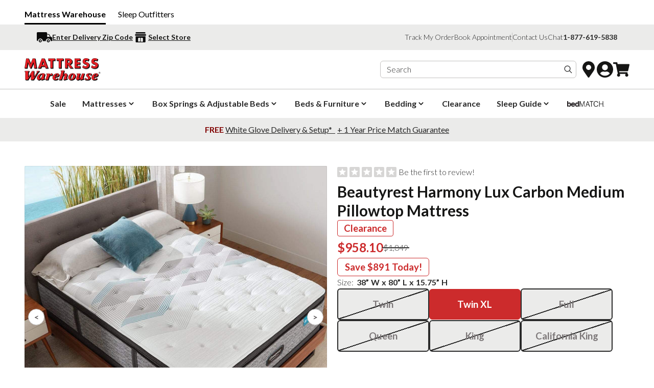

--- FILE ---
content_type: text/html
request_url: https://mattresswarehouse.com/products/beautyrest-harmony-medium-pillowtop-mattress
body_size: 41964
content:
<!DOCTYPE html><html lang="EN"><head><meta charSet="utf-8"/><meta name="viewport" content="width=device-width,initial-scale=1"/><meta name="msapplication-TileColor" content="#da532c"/><meta name="theme-color" content="#ffffff"/><script>;(function(win, doc, style, timeout) { var STYLE_ID = 'at-body-style'; function getParent() { return doc.getElementsByTagName('head')[0]; } function addStyle(parent, id, def) { if (!parent) {      return; } var style = doc.createElement('style'); style.id = id; style.innerHTML = def; parent.appendChild(style); } function removeStyle(parent, id) { if (!parent) { return; } var style = doc.getElementById(id); if (!style) { return; } parent.removeChild(style); } addStyle(getParent(), STYLE_ID, style); setTimeout(function() { removeStyle(getParent(), STYLE_ID); }, timeout); }(window, document, "body {opacity: 0 !important}", 3000));</script><script>(g=>{var h,a,k,p="The Google Maps JavaScript API",c="google",l="importLibrary",q="__ib__",m=document,b=window;b=b[c]||(b[c]={});var d=b.maps||(b.maps={}),r=new Set,e=new URLSearchParams,u=()=>h||(h=new Promise(async(f,n)=>{await (a=m.createElement("script"));e.set("libraries",[...r]+"");for(k in g)e.set(k.replace(/[A-Z]/g,t=>"_"+t[0].toLowerCase()),g[k]);e.set("callback",c+".maps."+q);a.src=`https://maps.googleapis.com/maps/api/js?`+e;d[q]=f;a.onerror=()=>h=n(Error(p+" could not load."));a.nonce=m.querySelector("script[nonce]")?.nonce||"";m.head.append(a)}));d[l]?console.warn(p+" only loads once. Ignoring:",g):d[l]=(f,...n)=>r.add(f)&&u().then(()=>d[l](f,...n))})({
              key: "AIzaSyAGrgD-RcdRlOlta7ObDyWd12Duo0750wE",
              v: "weekly",
            });</script><title>Beautyrest Harmony Lux Carbon Medium Pillowtop Mattress · Mattress Warehouse</title><link rel="canonical" href="https://mattresswarehouse.com/products/beautyrest-harmony-medium-pillowtop-mattress"/><meta name="description" content="The Beautyrest Harmony Lux Carbon Medium Pillowtop Mattress at Mattress Warehouse features a new coil design and support system for better, longer sleep."/><meta property="og:image:url" content="https://cdn.shopify.com/s/files/1/0657/8752/7425/files/Beautyrest_Harmony_Lux_Medium_Pillowtop_Mattress_In_Bedroom_Overhead.jpg?v=1708551161"/><meta property="og:image:alt" content="Beautyrest Harmony Lux Medium Pillowtop Mattress In Bedroom Overhead"/><meta property="og:image:height" content="1200"/><meta property="og:image:secure_url" content="https://cdn.shopify.com/s/files/1/0657/8752/7425/files/Beautyrest_Harmony_Lux_Medium_Pillowtop_Mattress_In_Bedroom_Overhead.jpg?v=1708551161"/><meta property="og:image:type" content="image/jpeg"/><meta property="og:image:width" content="1200"/><meta property="og:description" content="The Beautyrest Harmony Lux Carbon Medium Pillowtop Mattress at Mattress Warehouse features a new coil design and support system for better, longer sleep."/><meta property="og:title" content="Beautyrest Harmony Lux Carbon Medium Pillowtop Mattress · Mattress Warehouse"/><meta property="og:url" content="https://mattresswarehouse.com/products/beautyrest-harmony-medium-pillowtop-mattress"/><meta name="robots" content="index,follow"/><meta name="twitter:creator" content="@shopify"/><meta name="twitter:description" content="The Beautyrest Harmony Lux Carbon Medium Pillowtop Mattress at Mattress Warehouse features a new coil design and support system for better, longer sleep."/><meta name="twitter:site" content="@shopify"/><meta name="twitter:title" content="Beautyrest Harmony Lux Carbon Medium Pillowtop Mattress · Mattress Warehouse"/><script type="application/ld+json">{"@context":"https://schema.org","@type":"Organization","name":"Mattress Warehouse: Best Price Guaranteed & Free Delivery","logo":"https://cdn.shopify.com/s/files/1/0657/8752/7425/files/logo.4469bfc4.webp?v=1677197160","sameAs":["https://twitter.com/shopify","https://facebook.com/shopify","https://instagram.com/shopify","https://youtube.com/shopify","https://tiktok.com/@shopify"],"url":"https://mattresswarehouse.com/products/beautyrest-harmony-medium-pillowtop-mattress"}</script><script type="application/ld+json">{"@context":"http://schema.org/","@type":"Product","name":"Beautyrest Harmony Lux Carbon Medium Pillowtop Mattress","description":"Beautyrest® Harmony Lux Carbon Medium Pillowtop mattress features our latest innovations in support, comfort, and cooling that work together in harmony for a better night's sleep. Its new and innovative coil design and support system, advanced pressure-relieving foams, uniquely engineered cooling technologies, and exclusive sustainable fabric technology make this collection the ultimate choice in premium bedding. FEATURES PRECISION SUPPORT SYSTEM™ Powered by T2 Pocketed Coil™ Technology – an exclusive dual-strand coil design invented by Beautyrest® is located within the center of the mattress to provide additional support where you need it most. COOL, COMFORTABLE SLEEP InfiniCool™ Lux – a Cool-to-the-Touch sleep surface that provides a cool sleep environment to help you fall asleep and stay asleep. SUSTAINABLE COMFORT SEAQUAL™ Fabric Technology – promotes cleaner oceans by recovering ocean plastics and transforming them into luxurious, high-quality sustainable fabrics. ADVANCED PRESSURE RELIEF RightTemp™ Wave Foam – a new foam featuring ultra-strong, highly conductive carbon fiber delivers consistent support and cool sleep night after night. SurfaceTouch™ Gel Memory Foam – quilted directly into the sleep surface to unlockimmediate, advanced pressure point relief. For Law Label information for style 700810908, visit here.","brand":{"@type":"Brand","name":"Beautyrest"},"image":"https://cdn.shopify.com/s/files/1/0657/8752/7425/files/Beautyrest_Harmony_Lux_Medium_Pillowtop_Mattress_In_Bedroom_Overhead.jpg?v=1708551161","aggregateRating":{"@type":"AggregateRating","ratingValue":"4.39","ratingCount":"820"},"sku":"000411","offers":[{"@type":"Offer","availability":"https://schema.org/OutOfStock","price":"926.2","priceCurrency":"USD","sku":"000411","image":"https://cdn.shopify.com/s/files/1/0657/8752/7425/files/Beautyrest_Harmony_Lux_Medium_Pillowtop_Mattress_In_Bedroom_Overhead.jpg?v=1708551161","name":"Beautyrest Harmony Lux Carbon Medium Pillowtop Mattress - Twin","gtin":"889152522680","url":"undefined&size=twin","priceValidUntil":"2026-02-19","itemCondition":"https://schema.org/NewCondition"},{"@type":"Offer","availability":"https://schema.org/InStock","price":"958.1","priceCurrency":"USD","sku":"000416","image":"https://cdn.shopify.com/s/files/1/0657/8752/7425/files/Beautyrest_Harmony_Lux_Medium_Pillowtop_Mattress_In_Bedroom_Overhead.jpg?v=1708551161","name":"Beautyrest Harmony Lux Carbon Medium Pillowtop Mattress - Twin XL","gtin":"889152522697","url":"undefined&size=twin%2520xl","priceValidUntil":"2026-02-19","itemCondition":"https://schema.org/NewCondition"},{"@type":"Offer","availability":"https://schema.org/OutOfStock","price":"959.5","priceCurrency":"USD","sku":"000412","image":"https://cdn.shopify.com/s/files/1/0657/8752/7425/files/Beautyrest_Harmony_Lux_Medium_Pillowtop_Mattress_In_Bedroom_Overhead.jpg?v=1708551161","name":"Beautyrest Harmony Lux Carbon Medium Pillowtop Mattress - Full","gtin":"889152522703","url":"undefined&size=full","priceValidUntil":"2026-02-19","itemCondition":"https://schema.org/NewCondition"},{"@type":"Offer","availability":"https://schema.org/OutOfStock","price":"999.5","priceCurrency":"USD","sku":"000413","image":"https://cdn.shopify.com/s/files/1/0657/8752/7425/files/Beautyrest_Harmony_Lux_Medium_Pillowtop_Mattress_In_Bedroom_Overhead.jpg?v=1708551161","name":"Beautyrest Harmony Lux Carbon Medium Pillowtop Mattress - Queen","gtin":"889152522710","url":"undefined&size=queen","priceValidUntil":"2026-02-19","itemCondition":"https://schema.org/NewCondition"},{"@type":"Offer","availability":"https://schema.org/OutOfStock","price":"1249.5","priceCurrency":"USD","sku":"000414","image":"https://cdn.shopify.com/s/files/1/0657/8752/7425/files/Beautyrest_Harmony_Lux_Medium_Pillowtop_Mattress_In_Bedroom_Overhead.jpg?v=1708551161","name":"Beautyrest Harmony Lux Carbon Medium Pillowtop Mattress - King","gtin":"889152522727","url":"undefined&size=king","priceValidUntil":"2026-02-19","itemCondition":"https://schema.org/NewCondition"},{"@type":"Offer","availability":"https://schema.org/OutOfStock","price":"1249.5","priceCurrency":"USD","sku":"000415","image":"https://cdn.shopify.com/s/files/1/0657/8752/7425/files/Beautyrest_Harmony_Lux_Medium_Pillowtop_Mattress_In_Bedroom_Overhead.jpg?v=1708551161","name":"Beautyrest Harmony Lux Carbon Medium Pillowtop Mattress - California King","gtin":"889152522734","url":"undefined&size=california%2520king","priceValidUntil":"2026-02-19","itemCondition":"https://schema.org/NewCondition"}]}</script><link rel="stylesheet" href="https://cdn.shopify.com/oxygen-v2/26938/12017/24625/2879552/build/_assets/app-GAOBNA54.css"/><link rel="stylesheet" href="https://fonts.googleapis.com/css2?family=Lato:wght@100;300;400;700;900&amp;display=swap"/><link rel="preconnect" href="https://fonts.googleapis.com"/><link rel="preconnect" href="https://cdn.shopify.com"/><link rel="preconnect" href="https://checkout.mattresswarehouse.com"/><link rel="preconnect" href="https://mattresswarehouse.com"/><link rel="preconnect" href="https://fonts.gstatic.com"/><link rel="apple-touch-icon" sizes="180x180" href="https://cdn.shopify.com/oxygen-v2/26938/12017/24625/2879552/build/_assets/apple-touch-icon-5ME64QMT.png"/><link rel="apple-touch-icon-precomposed" sizes="180x180" href="https://cdn.shopify.com/oxygen-v2/26938/12017/24625/2879552/build/_assets/apple-touch-icon-precomposed-5ME64QMT.png"/><link rel="shortcut icon" type="image/svg+xml" href="https://cdn.shopify.com/oxygen-v2/26938/12017/24625/2879552/build/_assets/favicon-QJRHSQCO.svg"/><link rel="manifest" href="/site.webmanifest"/><link rel="mask-icon" href="https://cdn.shopify.com/oxygen-v2/26938/12017/24625/2879552/build/_assets/safari-pinned-tab-E43OBD4F.svg" color="#CC2B2C"/></head><body class="overflow-x-hidden"><noscript><iframe src="https://www.googletagmanager.com/ns.html?id=GTM-K4FL9GN" height="0" width="0" class="hidden invisible h-0 w-0"></iframe><iframe src="https://www.googletagmanager.com/ns.html?id=GTM-K4FL9GN" height="0" width="0" class="hidden invisible h-0 w-0"></iframe></noscript><div class="flex flex-col min-h-screen"><div class=""><a href="#mainContent" class="sr-only">Skip to content</a></div><section class="mx-auto flex items-center md:w-full font-bold px-4 md:px-8 lg:px-12 pt-4 pb-2 max-w-page-width"><a class="text-black mr-6 relative inline-block after:content-[&#x27;&#x27;] after:absolute after:bottom-[-0.5rem] after:left-0 after:w-full after:h-[3px] after:bg-black" aria-label="Mattress Warehouse - Current site, go to homepage" href="/?initid=HeaderMWMW">Mattress Warehouse</a><a class="text-black font-normal hover:underline" rel="noreferrer" aria-label="Sleep Outfitters (opens in a new window)" href="https://sleepoutfitters.com/?initid=HeaderSOUMW" target="_blank">Sleep Outfitters</a></section><header role="banner" class="w-full leading-none px-6 py-3 md:py-[0.625rem] bg-mw-grayscale-100"><section class="w-full gap-4 md:gap-8 grid border-none px-0 md:px-8 lg:px-12 max-w-page-width mx-auto"><!--$--><div class="flex justify-between items-center"><div class="flex items-center gap-5 text-sm"><button id="enter-delivery-zip-trigger" class="relative flex items-center justify-center gap-2"><svg aria-hidden="true" width="30" height="30" viewBox="0 0 30 30" xmlns="http://www.w3.org/2000/svg"><path d="M6.8,19c-1.6,0-3,1.4-3,3s1.4,3,3,3,3-1.4,3-3-1.4-3-3-3ZM6.8,23.3c-.7,0-1.3-.6-1.3-1.3s.6-1.3,1.3-1.3,1.3.6,1.3,1.3-.6,1.3-1.3,1.3ZM22.5,19c-1.6,0-3,1.4-3,3s1.4,3,3,3,3-1.4,3-3-1.4-3-3-3ZM22.5,23.3c-.8,0-1.3-.6-1.3-1.3s.6-1.3,1.3-1.3,1.3.6,1.3,1.3-.6,1.3-1.3,1.3ZM26.4,12.9c-.4-.9-.9-1.7-1.3-2.6-.5-1.1-1.5-1.6-2.6-1.6h-1.9c-.5,0-.4,0-.4-.4v-1.5c0-.9-.9-1.8-1.9-1.8H1.9c-1,0-1.9.9-1.9,1.9v13.7c0,1,.8,1.8,1.8,1.8h.3c0-2.7,2.1-4.9,4.8-4.9s4.7,2.1,4.7,4.7v.3h6.1v-.3c0-2.6,2.1-4.8,4.7-4.8s4.7,2.1,4.7,4.8v.3h1.3c.8,0,1.5-.5,1.6-1.3v-5.6c-.1-.5-.6-.9-1.3-1-1.9-.4-2.3-1.7-2.3-1.7ZM25.3,14.2h-4.6c-.3,0-.4,0-.4-.4v-3.8s0-.2.1-.2h1.9c.9,0,1.5.6,1.9,1.4.5.9,1.289,2.479,1.289,2.479,0,0,.278.521-.189.521Z" fill="#0B0B0B"></path></svg><div class="false font-bold text-mw-grayscale-800"><span class="hidden lg:inline-block underline">Enter Delivery Zip Code</span><span class="inline-block lg:hidden underline">Enter Delivery Zip</span></div></button><button id="select-a-store-trigger" class="relative flex items-center justify-center gap-1"><svg aria-hidden="true" width="30" height="30" viewBox="0 0 30 30" xmlns="http://www.w3.org/2000/svg"><g><path d="M24.5,9.1H5.5c-.7,0-1.4.6-1.4,1.4s.6,1.4,1.4,1.4h19.1c.7,0,1.4-.6,1.4-1.4s-.6-1.4-1.4-1.4Z" fill="#0B0B0B"></path><path d="M24.5,6.4c0-.7-.6-1.4-1.4-1.4H6.8c-.7,0-1.4.6-1.4,1.4v1.4h19.1v-1.4Z" fill="#0B0B0B"></path><path d="M5.5,23.6c0,.7.6,1.4,1.4,1.4h16.4c.7,0,1.4-.6,1.4-1.4v-10.5H5.5v10.5ZM19.7,17.3v6.4h-4.1v-7.7h2.7c.7,0,1.4.6,1.4,1.4ZM10.3,17.3c0-.7.6-1.4,1.4-1.4h2.7v7.7h-4.1v-6.4Z" fill="#0B0B0B"></path></g></svg><div class="false font-bold text-mw-grayscale-800 underline">Select Store</div></button></div><div class="hidden lg:flex items-center gap-6 text-sm"><a href="/account/orders/track">Track My Order</a><a href="/contact/appointment">Book Appointment</a><div class="border-l border-mw-grayscale-300 w-[1px] h-[18px]"></div><a href="/contact">Contact Us</a><button class="js-toggle-chat">Chat</button><a href="tel:18776195838" class="font-bold">1-877-619-5838</a></div></div><!--/$--></section></header><div id="sticky-scroll-padding" class="hidden"> </div><header role="banner" class=" bg-contrast/80 text-primary hidden lg:flex items-center backdrop-blur-lg z-40 top-0 justify-between w-full leading-none"><div class="w-full" id="section-desktop-header"><div class="border-b border-mw-grayscale-300"><section class="w-full gap-4 md:gap-8 grid border-none px-0 md:px-8 lg:px-12 max-w-page-width mx-auto"><div class="flex justify-between items-center gap-6"><div class="flex"><a class="font-bold flex items-center py-4" aria-label="Go to Mattress Warehouse Homepage" href="/"><img src="https://cdn.shopify.com/oxygen-v2/26938/12017/24625/2879552/build/_assets/logo-MT3LQ5XU.png" width="1200" height="354" alt="Mattress Warehouse" class="w-[150px]"/></a></div><div class="flex items-center gap-4 grow justify-end"><form action="/search" class="flex items-center gap-2 relative border rounded-md border-mw-grayscale-300 flex-grow justify-end mr-2 max-w-sm"><label for="searchanise-desktop-input" class="sr-only">Search products</label><input autoComplete="off" class="bg-transparent hidden md:inline-block border-b transition border-transparent -mb-px border-x-0 border-t-0 appearance-none px-3 py-1 focus:ring-transparent w-full placeholder:text-mw-grayscale-700
                        focus:border-primary/20" type="search" placeholder="Search" id="searchanise-desktop-input" name="q"/><button type="submit" class="relative flex items-center justify-center w-8 h-8 focus:ring-primary/5"><svg xmlns="http://www.w3.org/2000/svg" viewBox="0 0 20 20" fill="currentColor" class="w-5 h-5"><title>Search</title><path fill-rule="evenodd" d="M13.3 8.52a4.77 4.77 0 1 1-9.55 0 4.77 4.77 0 0 1 9.55 0Zm-.98 4.68a6.02 6.02 0 1 1 .88-.88l4.3 4.3-.89.88-4.3-4.3Z"></path></svg></button></form><button class="relative items-center justify-center w-8 h-8 hidden md:flex" aria-label="Open Store Locator"><svg stroke="currentColor" fill="currentColor" stroke-width="0" viewBox="0 0 384 512" class="text-[2rem] text-mw-grayscale-800" height="1em" width="1em" xmlns="http://www.w3.org/2000/svg"><path d="M172.268 501.67C26.97 291.031 0 269.413 0 192 0 85.961 85.961 0 192 0s192 85.961 192 192c0 77.413-26.97 99.031-172.268 309.67-9.535 13.774-29.93 13.773-39.464 0zM192 272c44.183 0 80-35.817 80-80s-35.817-80-80-80-80 35.817-80 80 35.817 80 80 80z"></path></svg></button><a class="relative flex items-center justify-center w-8 h-8 focus:ring-primary/5" aria-label="Go to Account Login page" href="/account/login"><svg stroke="currentColor" fill="currentColor" stroke-width="0" viewBox="0 0 496 512" class="text-4xl text-mw-grayscale-800" height="1em" width="1em" xmlns="http://www.w3.org/2000/svg"><path d="M248 8C111 8 0 119 0 256s111 248 248 248 248-111 248-248S385 8 248 8zm0 96c48.6 0 88 39.4 88 88s-39.4 88-88 88-88-39.4-88-88 39.4-88 88-88zm0 344c-58.7 0-111.3-26.6-146.5-68.2 18.8-35.4 55.6-59.8 98.5-59.8 2.4 0 4.8.4 7.1 1.1 13 4.2 26.6 6.9 40.9 6.9 14.3 0 28-2.7 40.9-6.9 2.3-.7 4.7-1.1 7.1-1.1 42.9 0 79.7 24.4 98.5 59.8C359.3 421.4 306.7 448 248 448z"></path></svg></a><button id="cart-drawer-trigger" class="relative flex items-center justify-center w-8 h-8 focus:ring-primary/5" aria-label="Open Cart Drawer"><svg aria-hidden="true" width="34" height="30" viewBox="0 0 34 30" xmlns="http://www.w3.org/2000/svg"><path d="M26.1,24.4H13.8c0.3,0.5,0.5,1.1,0.7,1.7c0.4,1.5-0.5,3.1-1.9,3.7c-1.5,0.6-3.1,0-4-1.3
        c-0.8-1.3-0.6-3,0.6-4.1c0.4-0.3,0.6-0.9,0.4-1.4C8.3,17,7.1,11,5.9,4.9c-0.2-1-0.6-1.4-1.6-1.3c-0.9,0.1-1.8,0.1-2.6,0
        C0.5,3.6,0,3,0,1.8C0,0.6,0.5,0,1.6,0c1.9,0,3.8,0,5.7,0c0.8,0,1.5,0.6,1.6,1.4C9,2.2,9,3.3,9.5,3.6C10.1,4,11.2,3.8,12,3.8
        c6.6,0,13.2,0,19.8,0c2,0,2.5,0.5,2,2.5c-0.8,3.6-1.7,7.3-2.5,10.9c-0.3,1.4-0.6,1.6-2,1.6c-5.1,0-10.3,0-15.4,0h-1.4
        c0.1,0.7,0.2,1.3,0.3,2H14c4.6,0,9.3,0,13.9,0c2,0,2.4,0.5,2,2.4c-0.1,0.4,0.1,0.8,0.3,1c1.4,1,1.8,3.1,0.7,4.5
        c-1,1.4-3,1.8-4.4,0.8c-1.5-1-1.9-3-0.9-4.4c0,0,0,0,0-0.1C25.9,24.8,25.9,24.7,26.1,24.4" fill="#161615"></path></svg></button></div></div></section></div><nav class="flex justify-center"><section class="px-0 md:px-8 lg:px-12 max-w-page-width mx-auto"><div class="flex flex-wrap gap-1"><a class="cursor-pointer flex items-center h-14 px-4 font-bold" href="/collections/shop-mattress-sales" target="_self">Sale</a><div data-headlessui-state=""><button class=" flex items-center font-bold h-14 px-4" type="button" aria-expanded="false" data-headlessui-state="">Mattresses<svg stroke="currentColor" fill="currentColor" stroke-width="0" viewBox="0 0 20 20" aria-hidden="true" class="rotate-[180deg] transition-transform transform-gpu duration-200 text-lead text-mw-grayscale-800" height="1em" width="1em" xmlns="http://www.w3.org/2000/svg"><path fill-rule="evenodd" d="M14.707 12.707a1 1 0 01-1.414 0L10 9.414l-3.293 3.293a1 1 0 01-1.414-1.414l4-4a1 1 0 011.414 0l4 4a1 1 0 010 1.414z" clip-rule="evenodd"></path></svg></button></div><div data-headlessui-state=""><button class=" flex items-center font-bold h-14 px-4" type="button" aria-expanded="false" data-headlessui-state="">Box Springs &amp; Adjustable Beds<svg stroke="currentColor" fill="currentColor" stroke-width="0" viewBox="0 0 20 20" aria-hidden="true" class="rotate-[180deg] transition-transform transform-gpu duration-200 text-lead text-mw-grayscale-800" height="1em" width="1em" xmlns="http://www.w3.org/2000/svg"><path fill-rule="evenodd" d="M14.707 12.707a1 1 0 01-1.414 0L10 9.414l-3.293 3.293a1 1 0 01-1.414-1.414l4-4a1 1 0 011.414 0l4 4a1 1 0 010 1.414z" clip-rule="evenodd"></path></svg></button></div><div data-headlessui-state=""><button class=" flex items-center font-bold h-14 px-4" type="button" aria-expanded="false" data-headlessui-state="">Beds &amp; Furniture<svg stroke="currentColor" fill="currentColor" stroke-width="0" viewBox="0 0 20 20" aria-hidden="true" class="rotate-[180deg] transition-transform transform-gpu duration-200 text-lead text-mw-grayscale-800" height="1em" width="1em" xmlns="http://www.w3.org/2000/svg"><path fill-rule="evenodd" d="M14.707 12.707a1 1 0 01-1.414 0L10 9.414l-3.293 3.293a1 1 0 01-1.414-1.414l4-4a1 1 0 011.414 0l4 4a1 1 0 010 1.414z" clip-rule="evenodd"></path></svg></button></div><div data-headlessui-state=""><button class=" flex items-center font-bold h-14 px-4" type="button" aria-expanded="false" data-headlessui-state="">Bedding<svg stroke="currentColor" fill="currentColor" stroke-width="0" viewBox="0 0 20 20" aria-hidden="true" class="rotate-[180deg] transition-transform transform-gpu duration-200 text-lead text-mw-grayscale-800" height="1em" width="1em" xmlns="http://www.w3.org/2000/svg"><path fill-rule="evenodd" d="M14.707 12.707a1 1 0 01-1.414 0L10 9.414l-3.293 3.293a1 1 0 01-1.414-1.414l4-4a1 1 0 011.414 0l4 4a1 1 0 010 1.414z" clip-rule="evenodd"></path></svg></button></div><a class="cursor-pointer flex items-center h-14 px-4 font-bold" href="/collections/clearance-mattresses-bedding" target="_self">Clearance</a><div data-headlessui-state=""><button class=" flex items-center font-bold h-14 px-4" type="button" aria-expanded="false" data-headlessui-state="">Sleep Guide<svg stroke="currentColor" fill="currentColor" stroke-width="0" viewBox="0 0 20 20" aria-hidden="true" class="rotate-[180deg] transition-transform transform-gpu duration-200 text-lead text-mw-grayscale-800" height="1em" width="1em" xmlns="http://www.w3.org/2000/svg"><path fill-rule="evenodd" d="M14.707 12.707a1 1 0 01-1.414 0L10 9.414l-3.293 3.293a1 1 0 01-1.414-1.414l4-4a1 1 0 011.414 0l4 4a1 1 0 010 1.414z" clip-rule="evenodd"></path></svg></button></div><!--$--><div class="relative"><a class="text-mw-grayscale-700 cursor-pointer flex items-center h-14 px-4 font-bold" href="/bedmatch-information"><img src="https://cdn.shopify.com/oxygen-v2/26938/12017/24625/2879552/build/_assets/bedmatch-logo-small-LVGCBUU2.png" alt="Bedmatch Logo Small" class="w-[73px]"/></a></div><!--/$--></div><div style="position:fixed;top:1px;left:1px;width:1px;height:0;padding:0;margin:-1px;overflow:hidden;clip:rect(0, 0, 0, 0);white-space:nowrap;border-width:0;display:none"></div></section></nav></div></header><div class="hidden"> </div><header role="banner" class="flex lg:hidden justify-between items-center px-6 border-b border-mw-grayscale-300 py-2"><a class="flex items-center self-stretch justify-center flex-growl" aria-label="Go to Mattress Warehouse Homepage" href="/"><h2 class="whitespace-pre-wrap max-w-prose font-bold text-heading text-mw-grayscale-800 w-full flex justify-between"><img src="https://cdn.shopify.com/oxygen-v2/26938/12017/24625/2879552/build/_assets/logo-MT3LQ5XU.png" width="1200" height="354" alt="Mattress Warehouse" class="w-[124px]"/></h2></a><div class="flex flex-col items-center gap-1"><!--$--><div class="relative w-fit"><a class="cursor-pointer flex items-center font-bold h-6" href="/bedmatch-information"><img class="w-24" src="https://cdn.shopify.com/oxygen-v2/26938/12017/24625/2879552/build/_assets/bedmatch-logo-small-LVGCBUU2.png" alt="Bedmatch Logo Small"/></a></div><!--/$--></div></header><header id="section-mobile-header" role="banner" class=" bg-contrast/80 text-primary flex lg:hidden items-center h-16 backdrop-blur-lg z-40 top-0 justify-between w-full leading-none gap-4 px-4 md:px-8"><div class="flex items-center justify-start gap-6 shrink-0"><button class="relative flex items-center justify-center w-8 h-8 border rounded-md border-mw-grayscale-300"><div class="flex flex-col gap-[3px]"><div class="bg-mw-grayscale-800 w-[18px] h-1 rounded"></div><div class="bg-mw-grayscale-800 w-[18px] h-1 rounded"></div><div class="bg-mw-grayscale-800 w-[18px] h-1 rounded"></div></div></button><a class="hidden font-bold items-center" aria-label="Go to Mattress Warehouse Homepage" href="/"><img src="https://cdn.shopify.com/oxygen-v2/26938/12017/24625/2879552/build/_assets/logo-MT3LQ5XU.png" width="1200" height="354" alt="Mattress Warehouse" class="w-[96px]"/></a></div><div class="flex items-center justify-end w-full gap-6 pr-2"><form action="/search" aria-label="Search" class="flex items-center gap-2 relative border rounded-md border-mw-grayscale-300 flex-grow justify-end mr-2 max-w-sm"><label for="searchanise-mobile-input" class="sr-only">Search products</label><input autoComplete="off" class="bg-transparent inline-block border-b transition border-transparent -mb-px border-x-0 border-t-0 appearance-none px-3 py-1 focus:ring-transparent w-full placeholder:text-mw-grayscale-700
                focus:border-primary/20" type="search" placeholder="Search" id="searchanise-mobile-input" name="q"/><button type="submit" class="relative flex items-center justify-center w-8 h-8"><svg xmlns="http://www.w3.org/2000/svg" viewBox="0 0 20 20" fill="currentColor" class="w-5 h-5"><title>Search</title><path fill-rule="evenodd" d="M13.3 8.52a4.77 4.77 0 1 1-9.55 0 4.77 4.77 0 0 1 9.55 0Zm-.98 4.68a6.02 6.02 0 1 1 .88-.88l4.3 4.3-.89.88-4.3-4.3Z"></path></svg></button></form><button class="relative items-center justify-center w-8 h-8 hidden md:flex" aria-label="Open Store Locator"><svg stroke="currentColor" fill="currentColor" stroke-width="0" viewBox="0 0 384 512" class="text-[2rem] text-mw-grayscale-800" height="1em" width="1em" xmlns="http://www.w3.org/2000/svg"><path d="M172.268 501.67C26.97 291.031 0 269.413 0 192 0 85.961 85.961 0 192 0s192 85.961 192 192c0 77.413-26.97 99.031-172.268 309.67-9.535 13.774-29.93 13.773-39.464 0zM192 272c44.183 0 80-35.817 80-80s-35.817-80-80-80-80 35.817-80 80 35.817 80 80 80z"></path></svg></button><a class="relative flex items-center justify-center w-8 h-8" aria-label="Go to Account Login page" href="/account/login"><svg stroke="currentColor" fill="currentColor" stroke-width="0" viewBox="0 0 496 512" class="text-4xl text-mw-grayscale-800" height="1em" width="1em" xmlns="http://www.w3.org/2000/svg"><path d="M248 8C111 8 0 119 0 256s111 248 248 248 248-111 248-248S385 8 248 8zm0 96c48.6 0 88 39.4 88 88s-39.4 88-88 88-88-39.4-88-88 39.4-88 88-88zm0 344c-58.7 0-111.3-26.6-146.5-68.2 18.8-35.4 55.6-59.8 98.5-59.8 2.4 0 4.8.4 7.1 1.1 13 4.2 26.6 6.9 40.9 6.9 14.3 0 28-2.7 40.9-6.9 2.3-.7 4.7-1.1 7.1-1.1 42.9 0 79.7 24.4 98.5 59.8C359.3 421.4 306.7 448 248 448z"></path></svg></a><button class="relative flex items-center justify-center w-8 h-8"><svg aria-hidden="true" width="34" height="30" viewBox="0 0 34 30" xmlns="http://www.w3.org/2000/svg"><path d="M26.1,24.4H13.8c0.3,0.5,0.5,1.1,0.7,1.7c0.4,1.5-0.5,3.1-1.9,3.7c-1.5,0.6-3.1,0-4-1.3
        c-0.8-1.3-0.6-3,0.6-4.1c0.4-0.3,0.6-0.9,0.4-1.4C8.3,17,7.1,11,5.9,4.9c-0.2-1-0.6-1.4-1.6-1.3c-0.9,0.1-1.8,0.1-2.6,0
        C0.5,3.6,0,3,0,1.8C0,0.6,0.5,0,1.6,0c1.9,0,3.8,0,5.7,0c0.8,0,1.5,0.6,1.6,1.4C9,2.2,9,3.3,9.5,3.6C10.1,4,11.2,3.8,12,3.8
        c6.6,0,13.2,0,19.8,0c2,0,2.5,0.5,2,2.5c-0.8,3.6-1.7,7.3-2.5,10.9c-0.3,1.4-0.6,1.6-2,1.6c-5.1,0-10.3,0-15.4,0h-1.4
        c0.1,0.7,0.2,1.3,0.3,2H14c4.6,0,9.3,0,13.9,0c2,0,2.4,0.5,2,2.4c-0.1,0.4,0.1,0.8,0.3,1c1.4,1,1.8,3.1,0.7,4.5
        c-1,1.4-3,1.8-4.4,0.8c-1.5-1-1.9-3-0.9-4.4c0,0,0,0,0-0.1C25.9,24.8,25.9,24.7,26.1,24.4" fill="#161615"></path></svg></button></div></header><header id="section-header-bottom" role="banner"><div class="hidden lg:block"><div class="w-full leading-none px-6 py-3 md:py-[0.938rem] bg-mw-grayscale-100"><section class="w-full gap-4 md:gap-8 grid border-none px-0 md:px-8 lg:px-12 max-w-page-width mx-auto"><div class="flex justify-center gap-3"><div style="text-align: center;" class="HeaderBanner1">
<p><strong> <a href="https://mattresswarehouse.com/pages/shipping-and-delivery-policies/?initid=GlobalBannerDelivery" style="color: #800000; text-decoration: none;"> FREE </a> </strong> <b style="margin-right: 4px;"> <span style="text-decoration: underline;"> <a href="/delivery-information?initid=GlobalBannerDelivery" title="Delivery Information">White Glove Delivery &amp; Setup* </a> </span> </b> <b> <a href="https://mattresswarehouse.com/pages/price-match-guarantee/?initid=GlobalBannerPriceGuarantee" style="text-decoration: underline;"> + 1 Year Price Match Guarantee </a> </b></p>
</div></div></section></div></div><div class="block lg:hidden"><div class="w-full leading-none px-6 py-3 md:py-[0.938rem] bg-mw-grayscale-100"><section class="w-full gap-4 md:gap-8 grid border-none px-0 md:px-8 lg:px-12 max-w-page-width mx-auto"><div class="flex justify-center gap-3"><div style="text-align: center;" class="HeaderBanner1">
<p><strong> <a href="https://mattresswarehouse.com/pages/shipping-and-delivery-policies/?initid=GlobalBannerDelivery" style="color: #800000; text-decoration: none;"> FREE </a> </strong> <b style="margin-right: 4px;"> <span style="text-decoration: underline;"> <a href="/delivery-information?initid=GlobalBannerDelivery" title="Delivery Information">White Glove Delivery &amp; Setup* </a> </span> </b> <b> <a href="https://mattresswarehouse.com/pages/price-match-guarantee/?initid=GlobalBannerPriceGuarantee" style="text-decoration: underline;"> + 1 Year Price Match Guarantee </a> </b></p>
</div></div></section></div></div></header><main role="main" id="mainContent" class="flex-grow"><!--$--><section class="w-full gap-4 md:gap-8 grid border-none max-w-page-width mx-auto px-0 md:px-8 lg:px-12 pt-6 md:pt-8 lg:pt-12"><div class="grid items-start md:gap-10 md:grid-cols-2"><div class="grid gap-6"><div class="grid md:hidden gap-2 px-6"><div class="flex items-center w-fit"><span class="inline-block mr-1"><svg aria-hidden="true" width="20" height="20" viewBox="0 0 20 20" xmlns="http://www.w3.org/2000/svg"><path d="M18,0H2C0.9,0,0,0.9,0,2v16c0,1.1,0.9,2,2,2h16c1.1,0,2-0.9,2-2V2C20,0.9,19.1,0,18,0 M14.5,16.5 L10,13.7l-4.5,2.8l1.2-5.2l-4-3.5L8,7.4l2-4.9l2,4.9l5.3,0.4l-4,3.5L14.5,16.5z" fill="#D7D6D5"></path></svg></span><span class="inline-block mr-1"><svg aria-hidden="true" width="20" height="20" viewBox="0 0 20 20" xmlns="http://www.w3.org/2000/svg"><path d="M18,0H2C0.9,0,0,0.9,0,2v16c0,1.1,0.9,2,2,2h16c1.1,0,2-0.9,2-2V2C20,0.9,19.1,0,18,0 M14.5,16.5 L10,13.7l-4.5,2.8l1.2-5.2l-4-3.5L8,7.4l2-4.9l2,4.9l5.3,0.4l-4,3.5L14.5,16.5z" fill="#D7D6D5"></path></svg></span><span class="inline-block mr-1"><svg aria-hidden="true" width="20" height="20" viewBox="0 0 20 20" xmlns="http://www.w3.org/2000/svg"><path d="M18,0H2C0.9,0,0,0.9,0,2v16c0,1.1,0.9,2,2,2h16c1.1,0,2-0.9,2-2V2C20,0.9,19.1,0,18,0 M14.5,16.5 L10,13.7l-4.5,2.8l1.2-5.2l-4-3.5L8,7.4l2-4.9l2,4.9l5.3,0.4l-4,3.5L14.5,16.5z" fill="#D7D6D5"></path></svg></span><span class="inline-block mr-1"><svg aria-hidden="true" width="20" height="20" viewBox="0 0 20 20" xmlns="http://www.w3.org/2000/svg"><path d="M18,0H2C0.9,0,0,0.9,0,2v16c0,1.1,0.9,2,2,2h16c1.1,0,2-0.9,2-2V2C20,0.9,19.1,0,18,0 M14.5,16.5 L10,13.7l-4.5,2.8l1.2-5.2l-4-3.5L8,7.4l2-4.9l2,4.9l5.3,0.4l-4,3.5L14.5,16.5z" fill="#D7D6D5"></path></svg></span><span class="inline-block mr-1"><svg aria-hidden="true" width="20" height="20" viewBox="0 0 20 20" xmlns="http://www.w3.org/2000/svg"><path d="M18,0H2C0.9,0,0,0.9,0,2v16c0,1.1,0.9,2,2,2h16c1.1,0,2-0.9,2-2V2C20,0.9,19.1,0,18,0 M14.5,16.5 L10,13.7l-4.5,2.8l1.2-5.2l-4-3.5L8,7.4l2-4.9l2,4.9l5.3,0.4l-4,3.5L14.5,16.5z" fill="#D7D6D5"></path></svg></span><span class="inline-block"><a href="/write-a-review/beautyrest-harmony-medium-pillowtop-mattress">Be the first to review!</a></span></div><h1 class="max-w-prose font-bold text-heading text-mw-grayscale-800 whitespace-normal">Beautyrest Harmony Lux Carbon Medium Pillowtop Mattress</h1><div class="flex flex-wrap gap-x-1.5"><div class="flex text-mw-red-500 text-wcag-14pt bg-mw-white font-bold border border-mw-red-500 py-1 px-3 w-fit rounded mb-1.5">Clearance</div></div></div><div class="mx-auto w-[calc(100vw-4rem)] md:w-[calc(50vw-3rem)] md:max-w-[600px] relative mb-12 slider-wrapper"><div class="slider-container" style="position:relative"><div aria-live="polite" aria-atomic="true" style="position:absolute;width:1px;height:1px;overflow:hidden;padding:0;margin:-1px;clip:rect(0, 0, 0, 0);white-space:nowrap;border:0" tabindex="-1">Slide 1 of 7</div><div style="align-items:center;justify-content:flex-start;position:absolute;display:flex;z-index:1;top:0;left:0;bottom:0;right:0;pointer-events:none"><div class="slider-control-centerleft" style="pointer-events:auto"><button style="border:1px solid #C3C1C0;background:rgba(0,0,0,0.4);color:#5E5A5B;padding:0;text-transform:uppercase;opacity:1;cursor:pointer;width:32px;height:32px;border-radius:50%;background-color:#fff;font-weight:bold;margin-left:0.45rem" aria-label="previous" type="button">&lt;</button></div></div><div style="align-items:center;justify-content:flex-end;position:absolute;display:flex;z-index:1;top:0;left:0;bottom:0;right:0;pointer-events:none"><div class="slider-control-centerright" style="pointer-events:auto"><button style="border:1px solid #C3C1C0;background:rgba(0,0,0,0.4);color:#5E5A5B;padding:0;text-transform:uppercase;opacity:1;cursor:pointer;width:32px;height:32px;border-radius:50%;background-color:#fff;font-weight:bold;margin-right:0.45rem" aria-label="next" type="button">&gt;</button></div></div><div style="align-items:flex-end;justify-content:center;position:absolute;display:flex;z-index:1;top:0;left:0;bottom:0;right:0;pointer-events:none"><div class="slider-control-bottomcenter" style="pointer-events:auto"><ul class="mw-image-carousel__paging-dots relative top-[-10px] flex m-0 p-0 list-none"><li class="paging-item active"><button type="button" aria-label="slide 1 bullet" class="cursor-pointer border-0"><span class="inline-block w-3 h-3 rounded-full cursor-pointer bg-black opacity-90"></span></button></li><li class="paging-item "><button type="button" aria-label="slide 2 bullet" class="cursor-pointer border-0"><span class="inline-block w-3 h-3 rounded-full cursor-pointer bg-black opacity-30"></span></button></li><li class="paging-item "><button type="button" aria-label="slide 3 bullet" class="cursor-pointer border-0"><span class="inline-block w-3 h-3 rounded-full cursor-pointer bg-black opacity-30"></span></button></li><li class="paging-item "><button type="button" aria-label="slide 4 bullet" class="cursor-pointer border-0"><span class="inline-block w-3 h-3 rounded-full cursor-pointer bg-black opacity-30"></span></button></li><li class="paging-item "><button type="button" aria-label="slide 5 bullet" class="cursor-pointer border-0"><span class="inline-block w-3 h-3 rounded-full cursor-pointer bg-black opacity-30"></span></button></li><li class="paging-item "><button type="button" aria-label="slide 6 bullet" class="cursor-pointer border-0"><span class="inline-block w-3 h-3 rounded-full cursor-pointer bg-black opacity-30"></span></button></li><li class="paging-item "><button type="button" aria-label="slide 7 bullet" class="cursor-pointer border-0"><span class="inline-block w-3 h-3 rounded-full cursor-pointer bg-black opacity-30"></span></button></li></ul></div></div><div class="slider-frame" style="overflow:hidden;width:100%;position:relative;outline:none;touch-action:pan-y;height:auto;transition:height 300ms ease-in-out;will-change:height;user-select:none" aria-label="carousel-slider" role="region" tabindex="-1"><div class="slider-list" style="width:2100%;text-align:left;user-select:auto;transform:translateX(calc(-33.333333333333336% - 0px));display:flex"><div class="slide slide-current prev-cloned slide-visible" style="width:4.761904761904762%;height:auto;padding:0 0px;opacity:1"><div class="aspect-square snap-center card-image bg-white dark:bg-contrast/10 w-mobileGallery md:w-full gallery-item" data-id="0"><img alt="Beautyrest Harmony Lux Medium Pillowtop Mattress In Bedroom Overhead" decoding="async" height="600" loading="eager" src="https://cdn.shopify.com/s/files/1/0657/8752/7425/files/Beautyrest_Harmony_Lux_Medium_Pillowtop_Mattress_In_Bedroom_Overhead.jpg?v=1708551161&amp;width=600&amp;height=600&amp;crop=center" srcSet="https://cdn.shopify.com/s/files/1/0657/8752/7425/files/Beautyrest_Harmony_Lux_Medium_Pillowtop_Mattress_In_Bedroom_Overhead.jpg?v=1708551161&amp;width=600&amp;height=600&amp;crop=center 1x, https://cdn.shopify.com/s/files/1/0657/8752/7425/files/Beautyrest_Harmony_Lux_Medium_Pillowtop_Mattress_In_Bedroom_Overhead.jpg?v=1708551161&amp;width=1200&amp;height=1200&amp;crop=center 2x, https://cdn.shopify.com/s/files/1/0657/8752/7425/files/Beautyrest_Harmony_Lux_Medium_Pillowtop_Mattress_In_Bedroom_Overhead.jpg?v=1708551161&amp;width=1800&amp;height=1800&amp;crop=center 3x" width="600" style="aspect-ratio:1200/1200" tabindex="0" rel="preload" fetchpriority="high" class=" w-full h-full aspect-square fadeIn object-cover" options="[object Object]" widths="300,450,600,900,1200"/></div></div><div class="slide prev-cloned slide-visible" style="width:4.761904761904762%;height:auto;padding:0 0px;opacity:1"><div class="aspect-square snap-center card-image bg-white dark:bg-contrast/10 w-mobileGallery md:w-full gallery-item" data-id="1"><img alt="Beautyrest Harmony Lux Medium Pillowtop Mattress In Bedroom" decoding="async" height="600" loading="lazy" src="https://cdn.shopify.com/s/files/1/0657/8752/7425/files/Beautyrest_Harmony_Lux_Medium_Pillowtop_Mattress_In_Bedroom.jpg?v=1708551162&amp;width=600&amp;height=600&amp;crop=center" srcSet="https://cdn.shopify.com/s/files/1/0657/8752/7425/files/Beautyrest_Harmony_Lux_Medium_Pillowtop_Mattress_In_Bedroom.jpg?v=1708551162&amp;width=600&amp;height=600&amp;crop=center 1x, https://cdn.shopify.com/s/files/1/0657/8752/7425/files/Beautyrest_Harmony_Lux_Medium_Pillowtop_Mattress_In_Bedroom.jpg?v=1708551162&amp;width=1200&amp;height=1200&amp;crop=center 2x, https://cdn.shopify.com/s/files/1/0657/8752/7425/files/Beautyrest_Harmony_Lux_Medium_Pillowtop_Mattress_In_Bedroom.jpg?v=1708551162&amp;width=1800&amp;height=1800&amp;crop=center 3x" width="600" style="aspect-ratio:1200/1200" tabindex="0" rel="" fetchpriority="auto" class=" w-full h-full aspect-square fadeIn object-cover" options="[object Object]" widths="300,450,600,900,1200"/></div></div><div class="slide prev-cloned slide-visible" style="width:4.761904761904762%;height:auto;padding:0 0px;opacity:1"><div class="aspect-square snap-center card-image bg-white dark:bg-contrast/10 w-mobileGallery md:w-full gallery-item" data-id="2"><img alt="Beautyrest Harmony Lux Medium Pillowtop Mattress On Adjustable Base" decoding="async" height="600" loading="lazy" src="https://cdn.shopify.com/s/files/1/0657/8752/7425/files/Beautyrest_Harmony_Lux_Medium_Pillowtop_Mattress_In_Bedroom_On_Adjustable_Base.jpg?v=1708551161&amp;width=600&amp;height=600&amp;crop=center" srcSet="https://cdn.shopify.com/s/files/1/0657/8752/7425/files/Beautyrest_Harmony_Lux_Medium_Pillowtop_Mattress_In_Bedroom_On_Adjustable_Base.jpg?v=1708551161&amp;width=600&amp;height=600&amp;crop=center 1x, https://cdn.shopify.com/s/files/1/0657/8752/7425/files/Beautyrest_Harmony_Lux_Medium_Pillowtop_Mattress_In_Bedroom_On_Adjustable_Base.jpg?v=1708551161&amp;width=1200&amp;height=1200&amp;crop=center 2x, https://cdn.shopify.com/s/files/1/0657/8752/7425/files/Beautyrest_Harmony_Lux_Medium_Pillowtop_Mattress_In_Bedroom_On_Adjustable_Base.jpg?v=1708551161&amp;width=1800&amp;height=1800&amp;crop=center 3x" width="600" style="aspect-ratio:1200/1200" tabindex="0" rel="" fetchpriority="auto" class=" w-full h-full aspect-square fadeIn object-cover" options="[object Object]" widths="300,450,600,900,1200"/></div></div><div class="slide prev-cloned slide-visible" style="width:4.761904761904762%;height:auto;padding:0 0px;opacity:1"><div class="aspect-square snap-center card-image bg-white dark:bg-contrast/10 w-mobileGallery md:w-full gallery-item" data-id="3"><img alt="Beautyrest Harmony Lux Medium Pillowtop Mattress" decoding="async" height="600" loading="lazy" src="https://cdn.shopify.com/s/files/1/0657/8752/7425/files/Beautyrest_Harmony_Lux_Medium_Pillowtop_Mattress.jpg?v=1708551162&amp;width=600&amp;height=600&amp;crop=center" srcSet="https://cdn.shopify.com/s/files/1/0657/8752/7425/files/Beautyrest_Harmony_Lux_Medium_Pillowtop_Mattress.jpg?v=1708551162&amp;width=600&amp;height=600&amp;crop=center 1x, https://cdn.shopify.com/s/files/1/0657/8752/7425/files/Beautyrest_Harmony_Lux_Medium_Pillowtop_Mattress.jpg?v=1708551162&amp;width=1200&amp;height=1200&amp;crop=center 2x, https://cdn.shopify.com/s/files/1/0657/8752/7425/files/Beautyrest_Harmony_Lux_Medium_Pillowtop_Mattress.jpg?v=1708551162&amp;width=1800&amp;height=1800&amp;crop=center 3x" width="600" style="aspect-ratio:1200/1200" tabindex="0" rel="" fetchpriority="auto" class=" w-full h-full aspect-square fadeIn object-cover" options="[object Object]" widths="300,450,600,900,1200"/></div></div><div class="slide prev-cloned slide-visible" style="width:4.761904761904762%;height:auto;padding:0 0px;opacity:1"><div class="aspect-square snap-center card-image bg-white dark:bg-contrast/10 w-mobileGallery md:w-full gallery-item" data-id="4"><img alt="Beautyrest Harmony Lux Medium Pillowtop Mattress On Box Spring" decoding="async" height="600" loading="lazy" src="https://cdn.shopify.com/s/files/1/0657/8752/7425/files/Beautyrest_Harmony_Lux_Medium_Pillowtop_Mattress_On_Box_Spring.jpg?v=1708551162&amp;width=600&amp;height=600&amp;crop=center" srcSet="https://cdn.shopify.com/s/files/1/0657/8752/7425/files/Beautyrest_Harmony_Lux_Medium_Pillowtop_Mattress_On_Box_Spring.jpg?v=1708551162&amp;width=600&amp;height=600&amp;crop=center 1x, https://cdn.shopify.com/s/files/1/0657/8752/7425/files/Beautyrest_Harmony_Lux_Medium_Pillowtop_Mattress_On_Box_Spring.jpg?v=1708551162&amp;width=1200&amp;height=1200&amp;crop=center 2x, https://cdn.shopify.com/s/files/1/0657/8752/7425/files/Beautyrest_Harmony_Lux_Medium_Pillowtop_Mattress_On_Box_Spring.jpg?v=1708551162&amp;width=1800&amp;height=1800&amp;crop=center 3x" width="600" style="aspect-ratio:1200/1200" tabindex="0" rel="" fetchpriority="auto" class=" w-full h-full aspect-square fadeIn object-cover" options="[object Object]" widths="300,450,600,900,1200"/></div></div><div class="slide prev-cloned slide-visible" style="width:4.761904761904762%;height:auto;padding:0 0px;opacity:1"><div class="aspect-square snap-center card-image bg-white dark:bg-contrast/10 w-mobileGallery md:w-full gallery-item" data-id="5"><img alt="Beautyrest Harmony Lux Medium Pillowtop Mattress Cutaway" decoding="async" height="600" loading="lazy" src="https://cdn.shopify.com/s/files/1/0657/8752/7425/files/Beautyrest_Harmony_Lux_Medium_Pillowtop_Mattress_Cutaway.jpg?v=1708551162&amp;width=600&amp;height=600&amp;crop=center" srcSet="https://cdn.shopify.com/s/files/1/0657/8752/7425/files/Beautyrest_Harmony_Lux_Medium_Pillowtop_Mattress_Cutaway.jpg?v=1708551162&amp;width=600&amp;height=600&amp;crop=center 1x, https://cdn.shopify.com/s/files/1/0657/8752/7425/files/Beautyrest_Harmony_Lux_Medium_Pillowtop_Mattress_Cutaway.jpg?v=1708551162&amp;width=1200&amp;height=1200&amp;crop=center 2x, https://cdn.shopify.com/s/files/1/0657/8752/7425/files/Beautyrest_Harmony_Lux_Medium_Pillowtop_Mattress_Cutaway.jpg?v=1708551162&amp;width=1800&amp;height=1800&amp;crop=center 3x" width="600" style="aspect-ratio:1200/1200" tabindex="0" rel="" fetchpriority="auto" class=" w-full h-full aspect-square fadeIn object-cover" options="[object Object]" widths="300,450,600,900,1200"/></div></div><div class="slide prev-cloned slide-visible" style="width:4.761904761904762%;height:auto;padding:0 0px;opacity:1"><div class="aspect-square snap-center card-image bg-white dark:bg-contrast/10 w-mobileGallery md:w-full gallery-item" data-id="6"><img alt="Beautyrest Harmony Lux Medium Pillowtop Mattress On Adjustable Base" decoding="async" height="600" loading="lazy" src="https://cdn.shopify.com/s/files/1/0657/8752/7425/files/Beautyrest_Harmony_Lux_Medium_Pillowtop_Mattress_On_Adjustable_Base.jpg?v=1708551162&amp;width=600&amp;height=600&amp;crop=center" srcSet="https://cdn.shopify.com/s/files/1/0657/8752/7425/files/Beautyrest_Harmony_Lux_Medium_Pillowtop_Mattress_On_Adjustable_Base.jpg?v=1708551162&amp;width=600&amp;height=600&amp;crop=center 1x, https://cdn.shopify.com/s/files/1/0657/8752/7425/files/Beautyrest_Harmony_Lux_Medium_Pillowtop_Mattress_On_Adjustable_Base.jpg?v=1708551162&amp;width=1200&amp;height=1200&amp;crop=center 2x, https://cdn.shopify.com/s/files/1/0657/8752/7425/files/Beautyrest_Harmony_Lux_Medium_Pillowtop_Mattress_On_Adjustable_Base.jpg?v=1708551162&amp;width=1800&amp;height=1800&amp;crop=center 3x" width="600" style="aspect-ratio:1200/1200" tabindex="0" rel="" fetchpriority="auto" class=" w-full h-full aspect-square fadeIn object-cover" options="[object Object]" widths="300,450,600,900,1200"/></div></div><div class="slide slide-current slide-visible" style="width:4.761904761904762%;height:auto;padding:0 0px;opacity:1"><div class="aspect-square snap-center card-image bg-white dark:bg-contrast/10 w-mobileGallery md:w-full gallery-item" data-id="0"><img alt="Beautyrest Harmony Lux Medium Pillowtop Mattress In Bedroom Overhead" decoding="async" height="600" loading="eager" src="https://cdn.shopify.com/s/files/1/0657/8752/7425/files/Beautyrest_Harmony_Lux_Medium_Pillowtop_Mattress_In_Bedroom_Overhead.jpg?v=1708551161&amp;width=600&amp;height=600&amp;crop=center" srcSet="https://cdn.shopify.com/s/files/1/0657/8752/7425/files/Beautyrest_Harmony_Lux_Medium_Pillowtop_Mattress_In_Bedroom_Overhead.jpg?v=1708551161&amp;width=600&amp;height=600&amp;crop=center 1x, https://cdn.shopify.com/s/files/1/0657/8752/7425/files/Beautyrest_Harmony_Lux_Medium_Pillowtop_Mattress_In_Bedroom_Overhead.jpg?v=1708551161&amp;width=1200&amp;height=1200&amp;crop=center 2x, https://cdn.shopify.com/s/files/1/0657/8752/7425/files/Beautyrest_Harmony_Lux_Medium_Pillowtop_Mattress_In_Bedroom_Overhead.jpg?v=1708551161&amp;width=1800&amp;height=1800&amp;crop=center 3x" width="600" style="aspect-ratio:1200/1200" tabindex="0" rel="preload" fetchpriority="high" class=" w-full h-full aspect-square fadeIn object-cover" options="[object Object]" widths="300,450,600,900,1200"/></div></div><div class="slide slide-visible" style="width:4.761904761904762%;height:auto;padding:0 0px;opacity:1"><div class="aspect-square snap-center card-image bg-white dark:bg-contrast/10 w-mobileGallery md:w-full gallery-item" data-id="1"><img alt="Beautyrest Harmony Lux Medium Pillowtop Mattress In Bedroom" decoding="async" height="600" loading="lazy" src="https://cdn.shopify.com/s/files/1/0657/8752/7425/files/Beautyrest_Harmony_Lux_Medium_Pillowtop_Mattress_In_Bedroom.jpg?v=1708551162&amp;width=600&amp;height=600&amp;crop=center" srcSet="https://cdn.shopify.com/s/files/1/0657/8752/7425/files/Beautyrest_Harmony_Lux_Medium_Pillowtop_Mattress_In_Bedroom.jpg?v=1708551162&amp;width=600&amp;height=600&amp;crop=center 1x, https://cdn.shopify.com/s/files/1/0657/8752/7425/files/Beautyrest_Harmony_Lux_Medium_Pillowtop_Mattress_In_Bedroom.jpg?v=1708551162&amp;width=1200&amp;height=1200&amp;crop=center 2x, https://cdn.shopify.com/s/files/1/0657/8752/7425/files/Beautyrest_Harmony_Lux_Medium_Pillowtop_Mattress_In_Bedroom.jpg?v=1708551162&amp;width=1800&amp;height=1800&amp;crop=center 3x" width="600" style="aspect-ratio:1200/1200" tabindex="0" rel="" fetchpriority="auto" class=" w-full h-full aspect-square fadeIn object-cover" options="[object Object]" widths="300,450,600,900,1200"/></div></div><div class="slide slide-visible" style="width:4.761904761904762%;height:auto;padding:0 0px;opacity:1"><div class="aspect-square snap-center card-image bg-white dark:bg-contrast/10 w-mobileGallery md:w-full gallery-item" data-id="2"><img alt="Beautyrest Harmony Lux Medium Pillowtop Mattress On Adjustable Base" decoding="async" height="600" loading="lazy" src="https://cdn.shopify.com/s/files/1/0657/8752/7425/files/Beautyrest_Harmony_Lux_Medium_Pillowtop_Mattress_In_Bedroom_On_Adjustable_Base.jpg?v=1708551161&amp;width=600&amp;height=600&amp;crop=center" srcSet="https://cdn.shopify.com/s/files/1/0657/8752/7425/files/Beautyrest_Harmony_Lux_Medium_Pillowtop_Mattress_In_Bedroom_On_Adjustable_Base.jpg?v=1708551161&amp;width=600&amp;height=600&amp;crop=center 1x, https://cdn.shopify.com/s/files/1/0657/8752/7425/files/Beautyrest_Harmony_Lux_Medium_Pillowtop_Mattress_In_Bedroom_On_Adjustable_Base.jpg?v=1708551161&amp;width=1200&amp;height=1200&amp;crop=center 2x, https://cdn.shopify.com/s/files/1/0657/8752/7425/files/Beautyrest_Harmony_Lux_Medium_Pillowtop_Mattress_In_Bedroom_On_Adjustable_Base.jpg?v=1708551161&amp;width=1800&amp;height=1800&amp;crop=center 3x" width="600" style="aspect-ratio:1200/1200" tabindex="0" rel="" fetchpriority="auto" class=" w-full h-full aspect-square fadeIn object-cover" options="[object Object]" widths="300,450,600,900,1200"/></div></div><div class="slide slide-visible" style="width:4.761904761904762%;height:auto;padding:0 0px;opacity:1"><div class="aspect-square snap-center card-image bg-white dark:bg-contrast/10 w-mobileGallery md:w-full gallery-item" data-id="3"><img alt="Beautyrest Harmony Lux Medium Pillowtop Mattress" decoding="async" height="600" loading="lazy" src="https://cdn.shopify.com/s/files/1/0657/8752/7425/files/Beautyrest_Harmony_Lux_Medium_Pillowtop_Mattress.jpg?v=1708551162&amp;width=600&amp;height=600&amp;crop=center" srcSet="https://cdn.shopify.com/s/files/1/0657/8752/7425/files/Beautyrest_Harmony_Lux_Medium_Pillowtop_Mattress.jpg?v=1708551162&amp;width=600&amp;height=600&amp;crop=center 1x, https://cdn.shopify.com/s/files/1/0657/8752/7425/files/Beautyrest_Harmony_Lux_Medium_Pillowtop_Mattress.jpg?v=1708551162&amp;width=1200&amp;height=1200&amp;crop=center 2x, https://cdn.shopify.com/s/files/1/0657/8752/7425/files/Beautyrest_Harmony_Lux_Medium_Pillowtop_Mattress.jpg?v=1708551162&amp;width=1800&amp;height=1800&amp;crop=center 3x" width="600" style="aspect-ratio:1200/1200" tabindex="0" rel="" fetchpriority="auto" class=" w-full h-full aspect-square fadeIn object-cover" options="[object Object]" widths="300,450,600,900,1200"/></div></div><div class="slide slide-visible" style="width:4.761904761904762%;height:auto;padding:0 0px;opacity:1"><div class="aspect-square snap-center card-image bg-white dark:bg-contrast/10 w-mobileGallery md:w-full gallery-item" data-id="4"><img alt="Beautyrest Harmony Lux Medium Pillowtop Mattress On Box Spring" decoding="async" height="600" loading="lazy" src="https://cdn.shopify.com/s/files/1/0657/8752/7425/files/Beautyrest_Harmony_Lux_Medium_Pillowtop_Mattress_On_Box_Spring.jpg?v=1708551162&amp;width=600&amp;height=600&amp;crop=center" srcSet="https://cdn.shopify.com/s/files/1/0657/8752/7425/files/Beautyrest_Harmony_Lux_Medium_Pillowtop_Mattress_On_Box_Spring.jpg?v=1708551162&amp;width=600&amp;height=600&amp;crop=center 1x, https://cdn.shopify.com/s/files/1/0657/8752/7425/files/Beautyrest_Harmony_Lux_Medium_Pillowtop_Mattress_On_Box_Spring.jpg?v=1708551162&amp;width=1200&amp;height=1200&amp;crop=center 2x, https://cdn.shopify.com/s/files/1/0657/8752/7425/files/Beautyrest_Harmony_Lux_Medium_Pillowtop_Mattress_On_Box_Spring.jpg?v=1708551162&amp;width=1800&amp;height=1800&amp;crop=center 3x" width="600" style="aspect-ratio:1200/1200" tabindex="0" rel="" fetchpriority="auto" class=" w-full h-full aspect-square fadeIn object-cover" options="[object Object]" widths="300,450,600,900,1200"/></div></div><div class="slide slide-visible" style="width:4.761904761904762%;height:auto;padding:0 0px;opacity:1"><div class="aspect-square snap-center card-image bg-white dark:bg-contrast/10 w-mobileGallery md:w-full gallery-item" data-id="5"><img alt="Beautyrest Harmony Lux Medium Pillowtop Mattress Cutaway" decoding="async" height="600" loading="lazy" src="https://cdn.shopify.com/s/files/1/0657/8752/7425/files/Beautyrest_Harmony_Lux_Medium_Pillowtop_Mattress_Cutaway.jpg?v=1708551162&amp;width=600&amp;height=600&amp;crop=center" srcSet="https://cdn.shopify.com/s/files/1/0657/8752/7425/files/Beautyrest_Harmony_Lux_Medium_Pillowtop_Mattress_Cutaway.jpg?v=1708551162&amp;width=600&amp;height=600&amp;crop=center 1x, https://cdn.shopify.com/s/files/1/0657/8752/7425/files/Beautyrest_Harmony_Lux_Medium_Pillowtop_Mattress_Cutaway.jpg?v=1708551162&amp;width=1200&amp;height=1200&amp;crop=center 2x, https://cdn.shopify.com/s/files/1/0657/8752/7425/files/Beautyrest_Harmony_Lux_Medium_Pillowtop_Mattress_Cutaway.jpg?v=1708551162&amp;width=1800&amp;height=1800&amp;crop=center 3x" width="600" style="aspect-ratio:1200/1200" tabindex="0" rel="" fetchpriority="auto" class=" w-full h-full aspect-square fadeIn object-cover" options="[object Object]" widths="300,450,600,900,1200"/></div></div><div class="slide slide-visible" style="width:4.761904761904762%;height:auto;padding:0 0px;opacity:1"><div class="aspect-square snap-center card-image bg-white dark:bg-contrast/10 w-mobileGallery md:w-full gallery-item" data-id="6"><img alt="Beautyrest Harmony Lux Medium Pillowtop Mattress On Adjustable Base" decoding="async" height="600" loading="lazy" src="https://cdn.shopify.com/s/files/1/0657/8752/7425/files/Beautyrest_Harmony_Lux_Medium_Pillowtop_Mattress_On_Adjustable_Base.jpg?v=1708551162&amp;width=600&amp;height=600&amp;crop=center" srcSet="https://cdn.shopify.com/s/files/1/0657/8752/7425/files/Beautyrest_Harmony_Lux_Medium_Pillowtop_Mattress_On_Adjustable_Base.jpg?v=1708551162&amp;width=600&amp;height=600&amp;crop=center 1x, https://cdn.shopify.com/s/files/1/0657/8752/7425/files/Beautyrest_Harmony_Lux_Medium_Pillowtop_Mattress_On_Adjustable_Base.jpg?v=1708551162&amp;width=1200&amp;height=1200&amp;crop=center 2x, https://cdn.shopify.com/s/files/1/0657/8752/7425/files/Beautyrest_Harmony_Lux_Medium_Pillowtop_Mattress_On_Adjustable_Base.jpg?v=1708551162&amp;width=1800&amp;height=1800&amp;crop=center 3x" width="600" style="aspect-ratio:1200/1200" tabindex="0" rel="" fetchpriority="auto" class=" w-full h-full aspect-square fadeIn object-cover" options="[object Object]" widths="300,450,600,900,1200"/></div></div><div class="slide slide-current next-cloned slide-visible" style="width:4.761904761904762%;height:auto;padding:0 0px;opacity:1"><div class="aspect-square snap-center card-image bg-white dark:bg-contrast/10 w-mobileGallery md:w-full gallery-item" data-id="0"><img alt="Beautyrest Harmony Lux Medium Pillowtop Mattress In Bedroom Overhead" decoding="async" height="600" loading="eager" src="https://cdn.shopify.com/s/files/1/0657/8752/7425/files/Beautyrest_Harmony_Lux_Medium_Pillowtop_Mattress_In_Bedroom_Overhead.jpg?v=1708551161&amp;width=600&amp;height=600&amp;crop=center" srcSet="https://cdn.shopify.com/s/files/1/0657/8752/7425/files/Beautyrest_Harmony_Lux_Medium_Pillowtop_Mattress_In_Bedroom_Overhead.jpg?v=1708551161&amp;width=600&amp;height=600&amp;crop=center 1x, https://cdn.shopify.com/s/files/1/0657/8752/7425/files/Beautyrest_Harmony_Lux_Medium_Pillowtop_Mattress_In_Bedroom_Overhead.jpg?v=1708551161&amp;width=1200&amp;height=1200&amp;crop=center 2x, https://cdn.shopify.com/s/files/1/0657/8752/7425/files/Beautyrest_Harmony_Lux_Medium_Pillowtop_Mattress_In_Bedroom_Overhead.jpg?v=1708551161&amp;width=1800&amp;height=1800&amp;crop=center 3x" width="600" style="aspect-ratio:1200/1200" tabindex="0" rel="preload" fetchpriority="high" class=" w-full h-full aspect-square fadeIn object-cover" options="[object Object]" widths="300,450,600,900,1200"/></div></div><div class="slide next-cloned slide-visible" style="width:4.761904761904762%;height:auto;padding:0 0px;opacity:1"><div class="aspect-square snap-center card-image bg-white dark:bg-contrast/10 w-mobileGallery md:w-full gallery-item" data-id="1"><img alt="Beautyrest Harmony Lux Medium Pillowtop Mattress In Bedroom" decoding="async" height="600" loading="lazy" src="https://cdn.shopify.com/s/files/1/0657/8752/7425/files/Beautyrest_Harmony_Lux_Medium_Pillowtop_Mattress_In_Bedroom.jpg?v=1708551162&amp;width=600&amp;height=600&amp;crop=center" srcSet="https://cdn.shopify.com/s/files/1/0657/8752/7425/files/Beautyrest_Harmony_Lux_Medium_Pillowtop_Mattress_In_Bedroom.jpg?v=1708551162&amp;width=600&amp;height=600&amp;crop=center 1x, https://cdn.shopify.com/s/files/1/0657/8752/7425/files/Beautyrest_Harmony_Lux_Medium_Pillowtop_Mattress_In_Bedroom.jpg?v=1708551162&amp;width=1200&amp;height=1200&amp;crop=center 2x, https://cdn.shopify.com/s/files/1/0657/8752/7425/files/Beautyrest_Harmony_Lux_Medium_Pillowtop_Mattress_In_Bedroom.jpg?v=1708551162&amp;width=1800&amp;height=1800&amp;crop=center 3x" width="600" style="aspect-ratio:1200/1200" tabindex="0" rel="" fetchpriority="auto" class=" w-full h-full aspect-square fadeIn object-cover" options="[object Object]" widths="300,450,600,900,1200"/></div></div><div class="slide next-cloned slide-visible" style="width:4.761904761904762%;height:auto;padding:0 0px;opacity:1"><div class="aspect-square snap-center card-image bg-white dark:bg-contrast/10 w-mobileGallery md:w-full gallery-item" data-id="2"><img alt="Beautyrest Harmony Lux Medium Pillowtop Mattress On Adjustable Base" decoding="async" height="600" loading="lazy" src="https://cdn.shopify.com/s/files/1/0657/8752/7425/files/Beautyrest_Harmony_Lux_Medium_Pillowtop_Mattress_In_Bedroom_On_Adjustable_Base.jpg?v=1708551161&amp;width=600&amp;height=600&amp;crop=center" srcSet="https://cdn.shopify.com/s/files/1/0657/8752/7425/files/Beautyrest_Harmony_Lux_Medium_Pillowtop_Mattress_In_Bedroom_On_Adjustable_Base.jpg?v=1708551161&amp;width=600&amp;height=600&amp;crop=center 1x, https://cdn.shopify.com/s/files/1/0657/8752/7425/files/Beautyrest_Harmony_Lux_Medium_Pillowtop_Mattress_In_Bedroom_On_Adjustable_Base.jpg?v=1708551161&amp;width=1200&amp;height=1200&amp;crop=center 2x, https://cdn.shopify.com/s/files/1/0657/8752/7425/files/Beautyrest_Harmony_Lux_Medium_Pillowtop_Mattress_In_Bedroom_On_Adjustable_Base.jpg?v=1708551161&amp;width=1800&amp;height=1800&amp;crop=center 3x" width="600" style="aspect-ratio:1200/1200" tabindex="0" rel="" fetchpriority="auto" class=" w-full h-full aspect-square fadeIn object-cover" options="[object Object]" widths="300,450,600,900,1200"/></div></div><div class="slide next-cloned slide-visible" style="width:4.761904761904762%;height:auto;padding:0 0px;opacity:1"><div class="aspect-square snap-center card-image bg-white dark:bg-contrast/10 w-mobileGallery md:w-full gallery-item" data-id="3"><img alt="Beautyrest Harmony Lux Medium Pillowtop Mattress" decoding="async" height="600" loading="lazy" src="https://cdn.shopify.com/s/files/1/0657/8752/7425/files/Beautyrest_Harmony_Lux_Medium_Pillowtop_Mattress.jpg?v=1708551162&amp;width=600&amp;height=600&amp;crop=center" srcSet="https://cdn.shopify.com/s/files/1/0657/8752/7425/files/Beautyrest_Harmony_Lux_Medium_Pillowtop_Mattress.jpg?v=1708551162&amp;width=600&amp;height=600&amp;crop=center 1x, https://cdn.shopify.com/s/files/1/0657/8752/7425/files/Beautyrest_Harmony_Lux_Medium_Pillowtop_Mattress.jpg?v=1708551162&amp;width=1200&amp;height=1200&amp;crop=center 2x, https://cdn.shopify.com/s/files/1/0657/8752/7425/files/Beautyrest_Harmony_Lux_Medium_Pillowtop_Mattress.jpg?v=1708551162&amp;width=1800&amp;height=1800&amp;crop=center 3x" width="600" style="aspect-ratio:1200/1200" tabindex="0" rel="" fetchpriority="auto" class=" w-full h-full aspect-square fadeIn object-cover" options="[object Object]" widths="300,450,600,900,1200"/></div></div><div class="slide next-cloned slide-visible" style="width:4.761904761904762%;height:auto;padding:0 0px;opacity:1"><div class="aspect-square snap-center card-image bg-white dark:bg-contrast/10 w-mobileGallery md:w-full gallery-item" data-id="4"><img alt="Beautyrest Harmony Lux Medium Pillowtop Mattress On Box Spring" decoding="async" height="600" loading="lazy" src="https://cdn.shopify.com/s/files/1/0657/8752/7425/files/Beautyrest_Harmony_Lux_Medium_Pillowtop_Mattress_On_Box_Spring.jpg?v=1708551162&amp;width=600&amp;height=600&amp;crop=center" srcSet="https://cdn.shopify.com/s/files/1/0657/8752/7425/files/Beautyrest_Harmony_Lux_Medium_Pillowtop_Mattress_On_Box_Spring.jpg?v=1708551162&amp;width=600&amp;height=600&amp;crop=center 1x, https://cdn.shopify.com/s/files/1/0657/8752/7425/files/Beautyrest_Harmony_Lux_Medium_Pillowtop_Mattress_On_Box_Spring.jpg?v=1708551162&amp;width=1200&amp;height=1200&amp;crop=center 2x, https://cdn.shopify.com/s/files/1/0657/8752/7425/files/Beautyrest_Harmony_Lux_Medium_Pillowtop_Mattress_On_Box_Spring.jpg?v=1708551162&amp;width=1800&amp;height=1800&amp;crop=center 3x" width="600" style="aspect-ratio:1200/1200" tabindex="0" rel="" fetchpriority="auto" class=" w-full h-full aspect-square fadeIn object-cover" options="[object Object]" widths="300,450,600,900,1200"/></div></div><div class="slide next-cloned slide-visible" style="width:4.761904761904762%;height:auto;padding:0 0px;opacity:1"><div class="aspect-square snap-center card-image bg-white dark:bg-contrast/10 w-mobileGallery md:w-full gallery-item" data-id="5"><img alt="Beautyrest Harmony Lux Medium Pillowtop Mattress Cutaway" decoding="async" height="600" loading="lazy" src="https://cdn.shopify.com/s/files/1/0657/8752/7425/files/Beautyrest_Harmony_Lux_Medium_Pillowtop_Mattress_Cutaway.jpg?v=1708551162&amp;width=600&amp;height=600&amp;crop=center" srcSet="https://cdn.shopify.com/s/files/1/0657/8752/7425/files/Beautyrest_Harmony_Lux_Medium_Pillowtop_Mattress_Cutaway.jpg?v=1708551162&amp;width=600&amp;height=600&amp;crop=center 1x, https://cdn.shopify.com/s/files/1/0657/8752/7425/files/Beautyrest_Harmony_Lux_Medium_Pillowtop_Mattress_Cutaway.jpg?v=1708551162&amp;width=1200&amp;height=1200&amp;crop=center 2x, https://cdn.shopify.com/s/files/1/0657/8752/7425/files/Beautyrest_Harmony_Lux_Medium_Pillowtop_Mattress_Cutaway.jpg?v=1708551162&amp;width=1800&amp;height=1800&amp;crop=center 3x" width="600" style="aspect-ratio:1200/1200" tabindex="0" rel="" fetchpriority="auto" class=" w-full h-full aspect-square fadeIn object-cover" options="[object Object]" widths="300,450,600,900,1200"/></div></div><div class="slide next-cloned slide-visible" style="width:4.761904761904762%;height:auto;padding:0 0px;opacity:1"><div class="aspect-square snap-center card-image bg-white dark:bg-contrast/10 w-mobileGallery md:w-full gallery-item" data-id="6"><img alt="Beautyrest Harmony Lux Medium Pillowtop Mattress On Adjustable Base" decoding="async" height="600" loading="lazy" src="https://cdn.shopify.com/s/files/1/0657/8752/7425/files/Beautyrest_Harmony_Lux_Medium_Pillowtop_Mattress_On_Adjustable_Base.jpg?v=1708551162&amp;width=600&amp;height=600&amp;crop=center" srcSet="https://cdn.shopify.com/s/files/1/0657/8752/7425/files/Beautyrest_Harmony_Lux_Medium_Pillowtop_Mattress_On_Adjustable_Base.jpg?v=1708551162&amp;width=600&amp;height=600&amp;crop=center 1x, https://cdn.shopify.com/s/files/1/0657/8752/7425/files/Beautyrest_Harmony_Lux_Medium_Pillowtop_Mattress_On_Adjustable_Base.jpg?v=1708551162&amp;width=1200&amp;height=1200&amp;crop=center 2x, https://cdn.shopify.com/s/files/1/0657/8752/7425/files/Beautyrest_Harmony_Lux_Medium_Pillowtop_Mattress_On_Adjustable_Base.jpg?v=1708551162&amp;width=1800&amp;height=1800&amp;crop=center 3x" width="600" style="aspect-ratio:1200/1200" tabindex="0" rel="" fetchpriority="auto" class=" w-full h-full aspect-square fadeIn object-cover" options="[object Object]" widths="300,450,600,900,1200"/></div></div></div></div></div></div></div><div style="--height-nav:0" class="md:-mb-nav md:top-nav md:-translate-y-nav pt-6 md:pt-nav hiddenScroll"><section class="flex flex-col gap-8 py-6 pt-0 md:px-0"><div class="hidden md:grid gap-2"><div class="flex items-center w-fit"><span class="inline-block mr-1"><svg aria-hidden="true" width="20" height="20" viewBox="0 0 20 20" xmlns="http://www.w3.org/2000/svg"><path d="M18,0H2C0.9,0,0,0.9,0,2v16c0,1.1,0.9,2,2,2h16c1.1,0,2-0.9,2-2V2C20,0.9,19.1,0,18,0 M14.5,16.5 L10,13.7l-4.5,2.8l1.2-5.2l-4-3.5L8,7.4l2-4.9l2,4.9l5.3,0.4l-4,3.5L14.5,16.5z" fill="#D7D6D5"></path></svg></span><span class="inline-block mr-1"><svg aria-hidden="true" width="20" height="20" viewBox="0 0 20 20" xmlns="http://www.w3.org/2000/svg"><path d="M18,0H2C0.9,0,0,0.9,0,2v16c0,1.1,0.9,2,2,2h16c1.1,0,2-0.9,2-2V2C20,0.9,19.1,0,18,0 M14.5,16.5 L10,13.7l-4.5,2.8l1.2-5.2l-4-3.5L8,7.4l2-4.9l2,4.9l5.3,0.4l-4,3.5L14.5,16.5z" fill="#D7D6D5"></path></svg></span><span class="inline-block mr-1"><svg aria-hidden="true" width="20" height="20" viewBox="0 0 20 20" xmlns="http://www.w3.org/2000/svg"><path d="M18,0H2C0.9,0,0,0.9,0,2v16c0,1.1,0.9,2,2,2h16c1.1,0,2-0.9,2-2V2C20,0.9,19.1,0,18,0 M14.5,16.5 L10,13.7l-4.5,2.8l1.2-5.2l-4-3.5L8,7.4l2-4.9l2,4.9l5.3,0.4l-4,3.5L14.5,16.5z" fill="#D7D6D5"></path></svg></span><span class="inline-block mr-1"><svg aria-hidden="true" width="20" height="20" viewBox="0 0 20 20" xmlns="http://www.w3.org/2000/svg"><path d="M18,0H2C0.9,0,0,0.9,0,2v16c0,1.1,0.9,2,2,2h16c1.1,0,2-0.9,2-2V2C20,0.9,19.1,0,18,0 M14.5,16.5 L10,13.7l-4.5,2.8l1.2-5.2l-4-3.5L8,7.4l2-4.9l2,4.9l5.3,0.4l-4,3.5L14.5,16.5z" fill="#D7D6D5"></path></svg></span><span class="inline-block mr-1"><svg aria-hidden="true" width="20" height="20" viewBox="0 0 20 20" xmlns="http://www.w3.org/2000/svg"><path d="M18,0H2C0.9,0,0,0.9,0,2v16c0,1.1,0.9,2,2,2h16c1.1,0,2-0.9,2-2V2C20,0.9,19.1,0,18,0 M14.5,16.5 L10,13.7l-4.5,2.8l1.2-5.2l-4-3.5L8,7.4l2-4.9l2,4.9l5.3,0.4l-4,3.5L14.5,16.5z" fill="#D7D6D5"></path></svg></span><span class="inline-block"><a href="/write-a-review/beautyrest-harmony-medium-pillowtop-mattress">Be the first to review!</a></span></div><div class="md:px-0 px-6"><h1 class="max-w-prose font-bold text-heading text-mw-grayscale-800 whitespace-normal">Beautyrest Harmony Lux Carbon Medium Pillowtop Mattress</h1><div class="flex flex-wrap gap-x-1.5"><div class="flex text-mw-red-500 text-wcag-14pt bg-mw-white font-bold border border-mw-red-500 py-1 px-3 w-fit rounded mb-1.5">Clearance</div></div></div></div><div class="grid gap-10 px-6 md:px-0"><div class="flex flex-col gap-3"><button aria-label="Show affirm synchrony" class="absolute"></button><div class="flex flex-col gap-4"><div class="flex flex-wrap gap-4"><div class="grid gap-1 min-w-[180px]"><div class="flex items-center gap-2"><strong class="text-2xl text-mw-red-500 font-bold">$958.10</strong><span class="opacity-62 strike">$1,849</span></div><div class="bg-white px-2.5 py-1.5 font-bold text-wcag-14pt text-mw-red-500 border border-mw-red-500 rounded-md flex justify-center items-center">Save<!-- --> <!-- -->$891<!-- --> <!-- -->Today!</div></div><div class="text-sm py-1 product-details"></div><div class="flex max-w-[150px]"></div></div><div><span class="inline-block mr-1.5 text-base font-light">Size:</span><span><strong class="mr-1 text-base">38<!-- -->”</strong><strong class="mr-1 text-base">W</strong></span><strong class="text-base mr-1">x</strong><span><strong class="mr-1 text-base">80<!-- -->”</strong><strong class="mr-1 text-base">L</strong></span><strong class="text-base mr-1">x</strong><span><strong class="mr-1 text-base">15.75<!-- -->”</strong><strong class="mr-1 text-base">H</strong></span></div></div><div class="flex flex-col flex-wrap mb-4 gap-y-2 last:mb-0 w-full"><div class="flex flex-wrap items-baseline gap-4"><button class="rounded-md p-3 border flex justify-center font-bold text-wcag-14pt items-center w-[calc(50%-8px)] sm:w-[calc(33.33%-11px)] cursor-not-allowed bg-mw-grayscale-100 border-2 border-mw-grayscale-700 text-mw-grayscale-500 variant-option-disabled
                    " disabled=""><span class="inline-block p-1.5">Twin</span></button><button class="rounded-md p-3 border flex justify-center font-bold text-wcag-14pt items-center w-[calc(50%-8px)] sm:w-[calc(33.33%-11px)] cursor-pointer
                    bg-mw-red-500 text-white border-mw-red-500"><span class="inline-block p-1.5">Twin XL</span></button><button class="rounded-md p-3 border flex justify-center font-bold text-wcag-14pt items-center w-[calc(50%-8px)] sm:w-[calc(33.33%-11px)] cursor-not-allowed bg-mw-grayscale-100 border-2 border-mw-grayscale-700 text-mw-grayscale-500 variant-option-disabled
                    " disabled=""><span class="inline-block p-1.5">Full</span></button><button class="rounded-md p-3 border flex justify-center font-bold text-wcag-14pt items-center w-[calc(50%-8px)] sm:w-[calc(33.33%-11px)] cursor-not-allowed bg-mw-grayscale-100 border-2 border-mw-grayscale-700 text-mw-grayscale-500 variant-option-disabled
                    " disabled=""><span class="inline-block p-1.5">Queen</span></button><button class="rounded-md p-3 border flex justify-center font-bold text-wcag-14pt items-center w-[calc(50%-8px)] sm:w-[calc(33.33%-11px)] cursor-not-allowed bg-mw-grayscale-100 border-2 border-mw-grayscale-700 text-mw-grayscale-500 variant-option-disabled
                    " disabled=""><span class="inline-block p-1.5">King</span></button><button class="rounded-md p-3 border flex justify-center font-bold text-wcag-14pt items-center w-[calc(50%-8px)] sm:w-[calc(33.33%-11px)] cursor-not-allowed bg-mw-grayscale-100 border-2 border-mw-grayscale-700 text-mw-grayscale-500 variant-option-disabled
                    " disabled=""><span class="inline-block p-1.5">California King</span></button></div></div></div><div class="grid items-stretch gap-4"><form method="post" action="/cart" class=""><input type="hidden" name="cartAction" value="ADD_TO_CART"/><input type="hidden" name="countryCode" value="US"/><input type="hidden" name="lines" value="[{&quot;merchandiseId&quot;:&quot;gid://shopify/ProductVariant/44473849774337&quot;,&quot;quantity&quot;:1}]"/><input type="hidden" name="analytics"/><button id="" type="submit" class="rounded-lg inline-block font-bold text-center text-xl py-3 px-6 bg-mw-red-500 text-white hover:bg-white hover:text-mw-red-500 border border-mw-red-500 w-full">Add to Cart</button></form></div></div><div class="bg-mw-grayscale-100 md:mx-1"><!--$--><div class="flex flex-col gap-5 md:p-4 lg:p-6 px-5 py-9"><div class="flex gap-4 lg:gap-2 xl:gap-[21px] justify-between md:flex-wrap lg:flex-nowrap"><button class="flex flex-col gap-1 border border-[#B0ADAD] rounded-lg bg-white hover:pt-[19px] hover:pb-[15px] pt-5 pb-4 w-[calc(33%-11px)] md:w-[calc(50%-11px)] lg:w-[calc(33%-6px)] xl:w-[calc(33%-14px)] items-center justify-between px-3 cursor-pointer hover:border-mw-red-500 hover:border-2"><div class="flex items-center flex-col gap-1.5"><svg aria-hidden="true" width="30" height="30" viewBox="0 0 30 30" xmlns="http://www.w3.org/2000/svg"><path d="M6.8,19c-1.6,0-3,1.4-3,3s1.4,3,3,3,3-1.4,3-3-1.4-3-3-3ZM6.8,23.3c-.7,0-1.3-.6-1.3-1.3s.6-1.3,1.3-1.3,1.3.6,1.3,1.3-.6,1.3-1.3,1.3ZM22.5,19c-1.6,0-3,1.4-3,3s1.4,3,3,3,3-1.4,3-3-1.4-3-3-3ZM22.5,23.3c-.8,0-1.3-.6-1.3-1.3s.6-1.3,1.3-1.3,1.3.6,1.3,1.3-.6,1.3-1.3,1.3ZM26.4,12.9c-.4-.9-.9-1.7-1.3-2.6-.5-1.1-1.5-1.6-2.6-1.6h-1.9c-.5,0-.4,0-.4-.4v-1.5c0-.9-.9-1.8-1.9-1.8H1.9c-1,0-1.9.9-1.9,1.9v13.7c0,1,.8,1.8,1.8,1.8h.3c0-2.7,2.1-4.9,4.8-4.9s4.7,2.1,4.7,4.7v.3h6.1v-.3c0-2.6,2.1-4.8,4.7-4.8s4.7,2.1,4.7,4.8v.3h1.3c.8,0,1.5-.5,1.6-1.3v-5.6c-.1-.5-.6-.9-1.3-1-1.9-.4-2.3-1.7-2.3-1.7ZM25.3,14.2h-4.6c-.3,0-.4,0-.4-.4v-3.8s0-.2.1-.2h1.9c.9,0,1.5.6,1.9,1.4.5.9,1.289,2.479,1.289,2.479,0,0,.278.521-.189.521Z" fill="#0B0B0B"></path></svg><div class="font-bold text-[15px] leading-[18px]">Delivery</div></div><div class="underline underline-offset-4 text-mw-red-500 font-bold text-wcag-14pt">Enter Zip Code</div></button><button class="flex flex-col items-center gap-1 border border-[#B0ADAD] rounded-lg bg-white pt-5 pb-4 w-[calc(33%-11px)] md:w-[calc(50%-11px)] lg:w-[calc(33%-6px)] xl:w-[calc(33%-14px)] px-3 hover:pt-[19px] hover:pb-[15px] text-center justify-between cursor-pointer hover:border-mw-red-500 hover:border-2"><div class="flex items-center flex-col gap-1"><svg aria-hidden="true" width="30" height="30" viewBox="0 0 30 30" xmlns="http://www.w3.org/2000/svg"><g><path d="M24.5,9.1H5.5c-.7,0-1.4.6-1.4,1.4s.6,1.4,1.4,1.4h19.1c.7,0,1.4-.6,1.4-1.4s-.6-1.4-1.4-1.4Z" fill="#0B0B0B"></path><path d="M24.5,6.4c0-.7-.6-1.4-1.4-1.4H6.8c-.7,0-1.4.6-1.4,1.4v1.4h19.1v-1.4Z" fill="#0B0B0B"></path><path d="M5.5,23.6c0,.7.6,1.4,1.4,1.4h16.4c.7,0,1.4-.6,1.4-1.4v-10.5H5.5v10.5ZM19.7,17.3v6.4h-4.1v-7.7h2.7c.7,0,1.4.6,1.4,1.4ZM10.3,17.3c0-.7.6-1.4,1.4-1.4h2.7v7.7h-4.1v-6.4Z" fill="#0B0B0B"></path></g></svg><div class="font-bold text-[15px] leading-[18px]">Pick-up in Store</div></div><div class="underline text-mw-red-500 font-bold text-wcag-14pt">Select Store</div></button><button class="flex flex-col gap-1 border border-[#B0ADAD] bg-white pt-5 pb-4 rounded-lg w-[calc(33%-11px)] md:w-[calc(50%-11px)] lg:w-[calc(33%-6px)] xl:w-[calc(33%-14px)] items-center px-3 text-center justify-between cursor-pointer hover:pt-[19px] hover:pb-[15px] hover:border-2 hover:border-mw-red-500"><svg width="32" height="19" viewBox="0 0 32 19" fill="none" xmlns="http://www.w3.org/2000/svg"><path d="M11.1871 4.71956C10.5993 4.95961 10.2138 5.53872 10.2138 6.18505V10.9936C10.2138 11.8623 10.9034 12.5665 11.7542 12.5665H25.8596C26.7104 12.5665 27.4 11.8623 27.4 10.9936V6.48689C27.4 5.73247 26.8874 5.17906 26.1518 4.93918C24.1199 4.27654 20.9988 3.75509 17.6537 3.75509C14.839 3.75509 12.2153 4.29944 11.1871 4.71956ZM7.24243 8.19852C8.67004 8.19852 9.82739 7.01674 9.82739 5.55882C9.82739 4.10091 8.67004 2.91912 7.24243 2.91912C5.81482 2.91912 4.65747 4.10091 4.65747 5.55882C4.65747 7.01674 5.81482 8.19852 7.24243 8.19852ZM30.057 5.41137C28.9883 5.41137 28.1139 6.30417 28.1139 7.39551V10.2214H28.1068V10.9936C28.1068 12.2586 27.0986 13.2878 25.8597 13.2878H11.7544C10.5359 13.2878 9.54083 12.2925 9.50808 11.0562V10.2214H9.50082C9.50082 10.2153 9.50179 10.2094 9.50179 10.2033C9.50179 9.37141 8.83526 8.69081 8.02061 8.69081H3.88623V1.98414C3.88623 0.89297 3.01188 0 1.94311 0C0.874345 0 0 0.89297 0 1.98414V17.0159C0 18.1072 0.874345 19 1.94311 19C3.01188 19 3.88623 18.107 3.88623 17.0159V15.508H28.1138V17.0159C28.1138 18.1072 28.9881 19 30.0569 19C31.1257 19 32 18.107 32 17.0159V7.39567C32 6.30434 31.1258 5.41137 30.057 5.41137Z" fill="#333333"></path></svg><div class="font-bold text-center text-[15px] leading-[18px]">Try Before<br/>You Buy</div><div class="underline underline-offset-4 text-mw-grayscale-900 font-bold text-wcag-14pt mt-[19px]">See Nearby Stores</div></button></div></div><!--/$--></div><div class="px-6 md:px-0"><!--$--><div class="grid w-full" data-headlessui-state=""><button class="text-left border-t border-t-mw-grayscale-300 border-b border-b-transparent py-3" id="headlessui-disclosure-button-:R1cl5l9:" type="button" aria-expanded="false" data-headlessui-state=""><div class="flex justify-between"><h2 class="whitespace-pre-wrap max-w-prose text-xl font-bold text-mw-grayscale-800">120 Day, 100% Comfort Guarantee</h2><svg stroke="currentColor" fill="currentColor" stroke-width="0" viewBox="0 0 20 20" aria-hidden="true" class="rotate-[180deg] transition-transform transform-gpu duration-200 text-heading text-mw-grayscale-800" height="1em" width="1em" xmlns="http://www.w3.org/2000/svg"><path fill-rule="evenodd" d="M14.707 12.707a1 1 0 01-1.414 0L10 9.414l-3.293 3.293a1 1 0 01-1.414-1.414l4-4a1 1 0 011.414 0l4 4a1 1 0 010 1.414z" clip-rule="evenodd"></path></svg></div></button></div><!--/$--><!--$--><div class="grid w-full" data-headlessui-state=""><button class="text-left border-t border-t-mw-grayscale-300 border-b border-b-transparent py-3" id="headlessui-disclosure-button-:R1kl5l9:" type="button" aria-expanded="false" data-headlessui-state=""><div class="flex justify-between"><h2 class="whitespace-pre-wrap max-w-prose text-xl font-bold text-mw-grayscale-800">1-Year Price Guarantee</h2><svg stroke="currentColor" fill="currentColor" stroke-width="0" viewBox="0 0 20 20" aria-hidden="true" class="rotate-[180deg] transition-transform transform-gpu duration-200 text-heading text-mw-grayscale-800" height="1em" width="1em" xmlns="http://www.w3.org/2000/svg"><path fill-rule="evenodd" d="M14.707 12.707a1 1 0 01-1.414 0L10 9.414l-3.293 3.293a1 1 0 01-1.414-1.414l4-4a1 1 0 011.414 0l4 4a1 1 0 010 1.414z" clip-rule="evenodd"></path></svg></div></button></div><!--/$--><div class="flex flex-col"><section class="w-full grid"><h2 class="whitespace-pre-wrap max-w-prose text-xl font-bold text-mw-grayscale-800 py-3 border-t border-t-mw-grayscale-300">You Might Also Need</h2><div class="swimlane hiddenScroll px-0.5"><div class="flex flex-col gap-3 min-w-[150px]"><div class="border-mw-grayscale-300 border overflow-hidden rounded-lg"><a href="/products/beautyrest-box-spring-foundation"><img alt="Beautyrest Box Spring Foundation" decoding="async" height="600" loading="lazy" src="https://cdn.shopify.com/s/files/1/0657/8752/7425/files/Beautyrest_Standard_Profile_Box.jpg?v=1708549981&amp;width=600&amp;height=600&amp;crop=center" srcSet="https://cdn.shopify.com/s/files/1/0657/8752/7425/files/Beautyrest_Standard_Profile_Box.jpg?v=1708549981&amp;width=600&amp;height=600&amp;crop=center 1x, https://cdn.shopify.com/s/files/1/0657/8752/7425/files/Beautyrest_Standard_Profile_Box.jpg?v=1708549981&amp;width=1200&amp;height=1200&amp;crop=center 2x, https://cdn.shopify.com/s/files/1/0657/8752/7425/files/Beautyrest_Standard_Profile_Box.jpg?v=1708549981&amp;width=1800&amp;height=1800&amp;crop=center 3x" width="600" style="aspect-ratio:600/600" widths="600"/></a></div><div class="flex flex-col gap-3"><div class="flex flex-col gap-2"><div><div class="font-bold break-words"><a href="/products/beautyrest-box-spring-foundation">Beautyrest Box Spring Foundation<!-- --> -<!-- --> <!-- -->Twin XL</a></div><div class="font-light break-words">Standard</div></div><div class="flex gap-0.5"><span class="inline-block mr-1"><svg aria-hidden="true" width="20" height="20" viewBox="0 0 20 20" xmlns="http://www.w3.org/2000/svg"><path d="M18,0H2C0.9,0,0,0.9,0,2v16c0,1.1,0.9,2,2,2h16c1.1,0,2-0.9,2-2V2C20,0.9,19.1,0,18,0 M14.5,16.5 L10,13.7l-4.5,2.8l1.2-5.2l-4-3.5L8,7.4l2-4.9l2,4.9l5.3,0.4l-4,3.5L14.5,16.5z" fill="#161615"></path></svg></span><span class="inline-block mr-1"><svg aria-hidden="true" width="20" height="20" viewBox="0 0 20 20" xmlns="http://www.w3.org/2000/svg"><path d="M18,0H2C0.9,0,0,0.9,0,2v16c0,1.1,0.9,2,2,2h16c1.1,0,2-0.9,2-2V2C20,0.9,19.1,0,18,0 M14.5,16.5 L10,13.7l-4.5,2.8l1.2-5.2l-4-3.5L8,7.4l2-4.9l2,4.9l5.3,0.4l-4,3.5L14.5,16.5z" fill="#161615"></path></svg></span><span class="inline-block mr-1"><svg aria-hidden="true" width="20" height="20" viewBox="0 0 20 20" xmlns="http://www.w3.org/2000/svg"><path d="M18,0H2C0.9,0,0,0.9,0,2v16c0,1.1,0.9,2,2,2h16c1.1,0,2-0.9,2-2V2C20,0.9,19.1,0,18,0 M14.5,16.5 L10,13.7l-4.5,2.8l1.2-5.2l-4-3.5L8,7.4l2-4.9l2,4.9l5.3,0.4l-4,3.5L14.5,16.5z" fill="#161615"></path></svg></span><span class="inline-block mr-1"><svg aria-hidden="true" width="20" height="20" viewBox="0 0 20 20" xmlns="http://www.w3.org/2000/svg"><path d="M18,0H2C0.9,0,0,0.9,0,2v16c0,1.1,0.9,2,2,2h16c1.1,0,2-0.9,2-2V2C20,0.9,19.1,0,18,0 M14.5,16.5 L10,13.7l-4.5,2.8l1.2-5.2l-4-3.5L8,7.4l2-4.9l2,4.9l5.3,0.4l-4,3.5L14.5,16.5z" fill="#161615"></path></svg></span><span class="inline-block mr-1"><svg aria-hidden="true" width="20" height="20" viewBox="0 0 20 20" xmlns="http://www.w3.org/2000/svg"><path d="M18,0H2C0.9,0,0,0.9,0,2v16c0,1.1,0.9,2,2,2h16c1.1,0,2-0.9,2-2V2C20,0.9,19.1,0,18,0 M14.5,16.5 L10,13.7l-4.5,2.8l1.2-5.2l-4-3.5L8,7.4l2-4.9l2,4.9l5.3,0.4l-4,3.5L14.5,16.5z" fill="#161615"></path></svg></span></div><div class="" style="word-break:break-word"><strong class="inline-block font-semibold mr-2 text-color text-2xl text-mw-red-500">$180.00</strong></div></div><div class="add-to-cart-wrapper"><form method="post" action="/cart" class=""><input type="hidden" name="cartAction" value="ADD_TO_CART"/><input type="hidden" name="countryCode" value="US"/><input type="hidden" name="lines" value="[{&quot;merchandiseId&quot;:&quot;gid://shopify/ProductVariant/44473796821249&quot;,&quot;quantity&quot;:1}]"/><input type="hidden" name="analytics"/><button id="" type="submit" class="inline-block rounded-lg font-bold text-center text-wcag-14pt py-3 px-6 bg-mw-red-500 text-white hover:bg-white hover:text-mw-red-500 border border-mw-red-500 w-full">Add to Cart</button></form></div></div></div><div class="flex flex-col gap-3 min-w-[150px]"><div class="border-mw-grayscale-300 border overflow-hidden rounded-lg"><a href="/products/somosbeds-signature-adjustable-bed-base"><img alt="SomosBeds Signature Adjustable Bed Base" decoding="async" height="600" loading="lazy" src="https://cdn.shopify.com/s/files/1/0657/8752/7425/files/10.jpg?v=1737995934&amp;width=600&amp;height=600&amp;crop=center" srcSet="https://cdn.shopify.com/s/files/1/0657/8752/7425/files/10.jpg?v=1737995934&amp;width=600&amp;height=600&amp;crop=center 1x, https://cdn.shopify.com/s/files/1/0657/8752/7425/files/10.jpg?v=1737995934&amp;width=1200&amp;height=1200&amp;crop=center 2x, https://cdn.shopify.com/s/files/1/0657/8752/7425/files/10.jpg?v=1737995934&amp;width=1800&amp;height=1800&amp;crop=center 3x" width="600" style="aspect-ratio:600/600" widths="600"/></a></div><div class="flex flex-col gap-3"><div class="flex flex-col gap-2"><div><div class="font-bold break-words"><a href="/products/somosbeds-signature-adjustable-bed-base">SomosBeds Signature Adjustable Bed Base<!-- --> -<!-- --> <!-- -->Twin XL</a></div><div class="font-light break-words"></div></div><div class="flex gap-0.5"><span class="inline-block mr-1"><svg aria-hidden="true" width="20" height="20" viewBox="0 0 20 20" xmlns="http://www.w3.org/2000/svg"><path d="M18,0H2C0.9,0,0,0.9,0,2v16c0,1.1,0.9,2,2,2h16c1.1,0,2-0.9,2-2V2C20,0.9,19.1,0,18,0 M14.5,16.5 L10,13.7l-4.5,2.8l1.2-5.2l-4-3.5L8,7.4l2-4.9l2,4.9l5.3,0.4l-4,3.5L14.5,16.5z" fill="#161615"></path></svg></span><span class="inline-block mr-1"><svg aria-hidden="true" width="20" height="20" viewBox="0 0 20 20" xmlns="http://www.w3.org/2000/svg"><path d="M18,0H2C0.9,0,0,0.9,0,2v16c0,1.1,0.9,2,2,2h16c1.1,0,2-0.9,2-2V2C20,0.9,19.1,0,18,0 M14.5,16.5 L10,13.7l-4.5,2.8l1.2-5.2l-4-3.5L8,7.4l2-4.9l2,4.9l5.3,0.4l-4,3.5L14.5,16.5z" fill="#161615"></path></svg></span><span class="inline-block mr-1"><svg aria-hidden="true" width="20" height="20" viewBox="0 0 20 20" xmlns="http://www.w3.org/2000/svg"><path d="M18,0H2C0.9,0,0,0.9,0,2v16c0,1.1,0.9,2,2,2h16c1.1,0,2-0.9,2-2V2C20,0.9,19.1,0,18,0 M14.5,16.5 L10,13.7l-4.5,2.8l1.2-5.2l-4-3.5L8,7.4l2-4.9l2,4.9l5.3,0.4l-4,3.5L14.5,16.5z" fill="#161615"></path></svg></span><span class="inline-block mr-1"><svg aria-hidden="true" width="20" height="20" viewBox="0 0 20 20" xmlns="http://www.w3.org/2000/svg"><path d="M18,0H2C0.9,0,0,0.9,0,2v16c0,1.1,0.9,2,2,2h16c1.1,0,2-0.9,2-2V2C20,0.9,19.1,0,18,0 M14.5,16.5 L10,13.7l-4.5,2.8l1.2-5.2l-4-3.5L8,7.4l2-4.9l2,4.9l5.3,0.4l-4,3.5L14.5,16.5z" fill="#161615"></path></svg></span><span class="inline-block mr-1"><svg aria-hidden="true" width="20" height="20" viewBox="0 0 20 20" xmlns="http://www.w3.org/2000/svg"><path d="M18,0H2C0.9,0,0,0.9,0,2v16c0,1.1,0.9,2,2,2h16c1.1,0,2-0.9,2-2V2C20,0.9,19.1,0,18,0 M14.5,16.5 L10,13.7l-4.5,2.8l1.2-5.2l-4-3.5L8,7.4l2-4.9l2,4.9l5.3,0.4l-4,3.5L14.5,16.5z" fill="#D7D6D5"></path></svg></span></div><div class="" style="word-break:break-word"><strong class="inline-block font-semibold mr-2 text-color text-2xl text-mw-red-500">$799.99</strong></div></div><div class="add-to-cart-wrapper"><form method="post" action="/cart" class=""><input type="hidden" name="cartAction" value="ADD_TO_CART"/><input type="hidden" name="countryCode" value="US"/><input type="hidden" name="lines" value="[{&quot;merchandiseId&quot;:&quot;gid://shopify/ProductVariant/45791575474433&quot;,&quot;quantity&quot;:1}]"/><input type="hidden" name="analytics"/><button id="" type="submit" class="inline-block rounded-lg font-bold text-center text-wcag-14pt py-3 px-6 bg-mw-red-500 text-white hover:bg-white hover:text-mw-red-500 border border-mw-red-500 w-full">Add to Cart</button></form></div></div></div><div class="flex flex-col gap-3 min-w-[150px]"><div class="border-mw-grayscale-300 border overflow-hidden rounded-lg"><a href="/products/rize-deluxe-platform-bed-frame"><img alt="Rize Deluxe Platform Bed Frame" decoding="async" height="600" loading="lazy" src="https://cdn.shopify.com/s/files/1/0657/8752/7425/files/Steel_PlatformBase_Q_01_WEB.jpg?v=1708552874&amp;width=600&amp;height=600&amp;crop=center" srcSet="https://cdn.shopify.com/s/files/1/0657/8752/7425/files/Steel_PlatformBase_Q_01_WEB.jpg?v=1708552874&amp;width=600&amp;height=600&amp;crop=center 1x, https://cdn.shopify.com/s/files/1/0657/8752/7425/files/Steel_PlatformBase_Q_01_WEB.jpg?v=1708552874&amp;width=1200&amp;height=1200&amp;crop=center 2x, https://cdn.shopify.com/s/files/1/0657/8752/7425/files/Steel_PlatformBase_Q_01_WEB.jpg?v=1708552874&amp;width=1800&amp;height=1800&amp;crop=center 3x" width="600" style="aspect-ratio:600/600" widths="600"/></a></div><div class="flex flex-col gap-3"><div class="flex flex-col gap-2"><div><div class="font-bold break-words"><a href="/products/rize-deluxe-platform-bed-frame">Rize Deluxe Platform Bed Frame<!-- --> -<!-- --> <!-- -->Twin XL</a></div><div class="font-light break-words"></div></div><div class="flex gap-0.5"><span class="inline-block mr-1"><svg aria-hidden="true" width="20" height="20" viewBox="0 0 20 20" xmlns="http://www.w3.org/2000/svg"><path d="M18,0H2C0.9,0,0,0.9,0,2v16c0,1.1,0.9,2,2,2h16c1.1,0,2-0.9,2-2V2C20,0.9,19.1,0,18,0 M14.5,16.5 L10,13.7l-4.5,2.8l1.2-5.2l-4-3.5L8,7.4l2-4.9l2,4.9l5.3,0.4l-4,3.5L14.5,16.5z" fill="#161615"></path></svg></span><span class="inline-block mr-1"><svg aria-hidden="true" width="20" height="20" viewBox="0 0 20 20" xmlns="http://www.w3.org/2000/svg"><path d="M18,0H2C0.9,0,0,0.9,0,2v16c0,1.1,0.9,2,2,2h16c1.1,0,2-0.9,2-2V2C20,0.9,19.1,0,18,0 M14.5,16.5 L10,13.7l-4.5,2.8l1.2-5.2l-4-3.5L8,7.4l2-4.9l2,4.9l5.3,0.4l-4,3.5L14.5,16.5z" fill="#161615"></path></svg></span><span class="inline-block mr-1"><svg aria-hidden="true" width="20" height="20" viewBox="0 0 20 20" xmlns="http://www.w3.org/2000/svg"><path d="M18,0H2C0.9,0,0,0.9,0,2v16c0,1.1,0.9,2,2,2h16c1.1,0,2-0.9,2-2V2C20,0.9,19.1,0,18,0 M14.5,16.5 L10,13.7l-4.5,2.8l1.2-5.2l-4-3.5L8,7.4l2-4.9l2,4.9l5.3,0.4l-4,3.5L14.5,16.5z" fill="#161615"></path></svg></span><span class="inline-block mr-1"><svg aria-hidden="true" width="20" height="20" viewBox="0 0 20 20" xmlns="http://www.w3.org/2000/svg"><path d="M18,0H2C0.9,0,0,0.9,0,2v16c0,1.1,0.9,2,2,2h16c1.1,0,2-0.9,2-2V2C20,0.9,19.1,0,18,0 M14.5,16.5 L10,13.7l-4.5,2.8l1.2-5.2l-4-3.5L8,7.4l2-4.9l2,4.9l5.3,0.4l-4,3.5L14.5,16.5z" fill="#161615"></path></svg></span><span class="inline-block mr-1"><svg aria-hidden="true" width="20" height="20" viewBox="0 0 20 20" xmlns="http://www.w3.org/2000/svg"><path d="M18,0H2C0.9,0,0,0.9,0,2v16c0,1.1,0.9,2,2,2h16c1.1,0,2-0.9,2-2V2C20,0.9,19.1,0,18,0 M14.5,16.5 L10,13.7l-4.5,2.8l1.2-5.2l-4-3.5L8,7.4l2-4.9l2,4.9l5.3,0.4l-4,3.5L14.5,16.5z" fill="#161615"></path></svg></span></div><div class="" style="word-break:break-word"><strong class="inline-block font-semibold mr-2 text-color text-2xl text-mw-red-500">$109.99</strong><span class="line-through font-light inline-block">$189.99</span></div></div><div class="add-to-cart-wrapper"><form method="post" action="/cart" class=""><input type="hidden" name="cartAction" value="ADD_TO_CART"/><input type="hidden" name="countryCode" value="US"/><input type="hidden" name="lines" value="[{&quot;merchandiseId&quot;:&quot;gid://shopify/ProductVariant/44473917341953&quot;,&quot;quantity&quot;:1}]"/><input type="hidden" name="analytics"/><button id="" type="submit" class="inline-block rounded-lg font-bold text-center text-wcag-14pt py-3 px-6 bg-mw-red-500 text-white hover:bg-white hover:text-mw-red-500 border border-mw-red-500 w-full">Add to Cart</button></form></div></div></div><div class="flex flex-col gap-3 min-w-[150px]"><div class="border-mw-grayscale-300 border overflow-hidden rounded-lg"><a href="/products/beautyrest-box-spring-foundation"><img alt="Beautyrest Box Spring Foundation" decoding="async" height="600" loading="lazy" src="https://cdn.shopify.com/s/files/1/0657/8752/7425/files/Beautyrest_Standard_Profile_Box.jpg?v=1708549981&amp;width=600&amp;height=600&amp;crop=center" srcSet="https://cdn.shopify.com/s/files/1/0657/8752/7425/files/Beautyrest_Standard_Profile_Box.jpg?v=1708549981&amp;width=600&amp;height=600&amp;crop=center 1x, https://cdn.shopify.com/s/files/1/0657/8752/7425/files/Beautyrest_Standard_Profile_Box.jpg?v=1708549981&amp;width=1200&amp;height=1200&amp;crop=center 2x, https://cdn.shopify.com/s/files/1/0657/8752/7425/files/Beautyrest_Standard_Profile_Box.jpg?v=1708549981&amp;width=1800&amp;height=1800&amp;crop=center 3x" width="600" style="aspect-ratio:600/600" widths="600"/></a></div><div class="flex flex-col gap-3"><div class="flex flex-col gap-2"><div><div class="font-bold break-words"><a href="/products/beautyrest-box-spring-foundation">Beautyrest Box Spring Foundation<!-- --> -<!-- --> <!-- -->Twin XL</a></div><div class="font-light break-words">Low</div></div><div class="flex gap-0.5"><span class="inline-block mr-1"><svg aria-hidden="true" width="20" height="20" viewBox="0 0 20 20" xmlns="http://www.w3.org/2000/svg"><path d="M18,0H2C0.9,0,0,0.9,0,2v16c0,1.1,0.9,2,2,2h16c1.1,0,2-0.9,2-2V2C20,0.9,19.1,0,18,0 M14.5,16.5 L10,13.7l-4.5,2.8l1.2-5.2l-4-3.5L8,7.4l2-4.9l2,4.9l5.3,0.4l-4,3.5L14.5,16.5z" fill="#161615"></path></svg></span><span class="inline-block mr-1"><svg aria-hidden="true" width="20" height="20" viewBox="0 0 20 20" xmlns="http://www.w3.org/2000/svg"><path d="M18,0H2C0.9,0,0,0.9,0,2v16c0,1.1,0.9,2,2,2h16c1.1,0,2-0.9,2-2V2C20,0.9,19.1,0,18,0 M14.5,16.5 L10,13.7l-4.5,2.8l1.2-5.2l-4-3.5L8,7.4l2-4.9l2,4.9l5.3,0.4l-4,3.5L14.5,16.5z" fill="#161615"></path></svg></span><span class="inline-block mr-1"><svg aria-hidden="true" width="20" height="20" viewBox="0 0 20 20" xmlns="http://www.w3.org/2000/svg"><path d="M18,0H2C0.9,0,0,0.9,0,2v16c0,1.1,0.9,2,2,2h16c1.1,0,2-0.9,2-2V2C20,0.9,19.1,0,18,0 M14.5,16.5 L10,13.7l-4.5,2.8l1.2-5.2l-4-3.5L8,7.4l2-4.9l2,4.9l5.3,0.4l-4,3.5L14.5,16.5z" fill="#161615"></path></svg></span><span class="inline-block mr-1"><svg aria-hidden="true" width="20" height="20" viewBox="0 0 20 20" xmlns="http://www.w3.org/2000/svg"><path d="M18,0H2C0.9,0,0,0.9,0,2v16c0,1.1,0.9,2,2,2h16c1.1,0,2-0.9,2-2V2C20,0.9,19.1,0,18,0 M14.5,16.5 L10,13.7l-4.5,2.8l1.2-5.2l-4-3.5L8,7.4l2-4.9l2,4.9l5.3,0.4l-4,3.5L14.5,16.5z" fill="#161615"></path></svg></span><span class="inline-block mr-1"><svg aria-hidden="true" width="20" height="20" viewBox="0 0 20 20" xmlns="http://www.w3.org/2000/svg"><path d="M18,0H2C0.9,0,0,0.9,0,2v16c0,1.1,0.9,2,2,2h16c1.1,0,2-0.9,2-2V2C20,0.9,19.1,0,18,0 M14.5,16.5 L10,13.7l-4.5,2.8l1.2-5.2l-4-3.5L8,7.4l2-4.9l2,4.9l5.3,0.4l-4,3.5L14.5,16.5z" fill="#161615"></path></svg></span></div><div class="" style="word-break:break-word"><strong class="inline-block font-semibold mr-2 text-color text-2xl text-mw-red-500">$180.00</strong></div></div><div class="add-to-cart-wrapper"><form method="post" action="/cart" class=""><input type="hidden" name="cartAction" value="ADD_TO_CART"/><input type="hidden" name="countryCode" value="US"/><input type="hidden" name="lines" value="[{&quot;merchandiseId&quot;:&quot;gid://shopify/ProductVariant/44473796854017&quot;,&quot;quantity&quot;:1}]"/><input type="hidden" name="analytics"/><button id="" type="submit" class="inline-block rounded-lg font-bold text-center text-wcag-14pt py-3 px-6 bg-mw-red-500 text-white hover:bg-white hover:text-mw-red-500 border border-mw-red-500 w-full">Add to Cart</button></form></div></div></div></div></section><section class="w-full grid pb-5"><h2 class="whitespace-pre-wrap max-w-prose text-xl font-bold text-mw-grayscale-800 py-3 border-t border-t-mw-grayscale-300">Frequently Bought With</h2><div class="swimlane hiddenScroll px-0.5"><div class="flex flex-col gap-3 min-w-[150px]"><a class="border-mw-grayscale-300 border overflow-hidden rounded-lg" href="/products/bedgear-storm-performance-pillow"><img alt="BEDGEAR Storm Performance Pillow®" decoding="async" height="300" loading="eager" src="https://cdn.shopify.com/s/files/1/0657/8752/7425/files/05_Storm_0.0_Pillow_Top_View_BEDGEAR.jpg?v=1724959853&amp;width=300&amp;height=300&amp;crop=center" srcSet="https://cdn.shopify.com/s/files/1/0657/8752/7425/files/05_Storm_0.0_Pillow_Top_View_BEDGEAR.jpg?v=1724959853&amp;width=300&amp;height=300&amp;crop=center 1x, https://cdn.shopify.com/s/files/1/0657/8752/7425/files/05_Storm_0.0_Pillow_Top_View_BEDGEAR.jpg?v=1724959853&amp;width=600&amp;height=600&amp;crop=center 2x, https://cdn.shopify.com/s/files/1/0657/8752/7425/files/05_Storm_0.0_Pillow_Top_View_BEDGEAR.jpg?v=1724959853&amp;width=900&amp;height=900&amp;crop=center 3x" width="300" style="aspect-ratio:1/1"/></a><div class="flex gap-5"><input type="checkbox" class="mt-1.5 rounded border relative scale-125 h-4 cursor-pointer focus-visible:outline focus-visible:outline-2 focus-visible:outline-blue-500" style="box-shadow:none" aria-label="BEDGEAR Storm Performance Pillow®"/><div class="flex flex-col gap-2"><div><a class="font-bold" href="/products/bedgear-storm-performance-pillow">BEDGEAR Storm Performance Pillow®</a><div class="font-light">Standard/0.0</div></div><div class="flex gap-0.5"><span class="inline-block mr-1"><svg aria-hidden="true" width="20" height="20" viewBox="0 0 20 20" xmlns="http://www.w3.org/2000/svg"><path d="M18,0H2C0.9,0,0,0.9,0,2v16c0,1.1,0.9,2,2,2h16c1.1,0,2-0.9,2-2V2C20,0.9,19.1,0,18,0 M14.5,16.5 L10,13.7l-4.5,2.8l1.2-5.2l-4-3.5L8,7.4l2-4.9l2,4.9l5.3,0.4l-4,3.5L14.5,16.5z" fill="#161615"></path></svg></span><span class="inline-block mr-1"><svg aria-hidden="true" width="20" height="20" viewBox="0 0 20 20" xmlns="http://www.w3.org/2000/svg"><path d="M18,0H2C0.9,0,0,0.9,0,2v16c0,1.1,0.9,2,2,2h16c1.1,0,2-0.9,2-2V2C20,0.9,19.1,0,18,0 M14.5,16.5 L10,13.7l-4.5,2.8l1.2-5.2l-4-3.5L8,7.4l2-4.9l2,4.9l5.3,0.4l-4,3.5L14.5,16.5z" fill="#161615"></path></svg></span><span class="inline-block mr-1"><svg aria-hidden="true" width="20" height="20" viewBox="0 0 20 20" xmlns="http://www.w3.org/2000/svg"><path d="M18,0H2C0.9,0,0,0.9,0,2v16c0,1.1,0.9,2,2,2h16c1.1,0,2-0.9,2-2V2C20,0.9,19.1,0,18,0 M14.5,16.5 L10,13.7l-4.5,2.8l1.2-5.2l-4-3.5L8,7.4l2-4.9l2,4.9l5.3,0.4l-4,3.5L14.5,16.5z" fill="#161615"></path></svg></span><span class="inline-block mr-1"><svg aria-hidden="true" width="20" height="20" viewBox="0 0 20 20" xmlns="http://www.w3.org/2000/svg"><path d="M18,0H2C0.9,0,0,0.9,0,2v16c0,1.1,0.9,2,2,2h16c1.1,0,2-0.9,2-2V2C20,0.9,19.1,0,18,0 M14.5,16.5 L10,13.7l-4.5,2.8l1.2-5.2l-4-3.5L8,7.4l2-4.9l2,4.9l5.3,0.4l-4,3.5L14.5,16.5z" fill="#161615"></path></svg></span><span class="inline-block mr-1"><svg aria-hidden="true" width="20" height="20" viewBox="0 0 20 20" xmlns="http://www.w3.org/2000/svg"><path d="M18,0h-8v2.5l2,4.9l5.3,0.4l-4,3.5l1.2,5.2L10,13.7V20h8c1.1,0,2-0.9,2-2V2C20,0.9,19.1,0,18,0" fill="#D7D6D5"></path><path d="M2,0h8v2.5L8,7.4L2.6,7.8l4,3.5l-1.2,5.2l4.5-2.8V20H2c-1.1,0-2-0.9-2-2V2C0,0.9,0.9,0,2,0" fill="#161615"></path></svg></span></div><div class="" style="word-break:break-word"><strong class="inline-block font-semibold mr-2 text-color text-2xl text-mw-red-500">$199.99</strong></div></div></div></div><div class="flex flex-col gap-3 min-w-[150px]"><a class="border-mw-grayscale-300 border overflow-hidden rounded-lg" href="/products/dri-tec-wicking-waterproof-mattress-protector-by-bedgear"><img alt="BEDGEAR Dri-Tec® Mattress Protector" decoding="async" height="300" loading="eager" src="https://cdn.shopify.com/s/files/1/0657/8752/7425/files/Dritec-05-Lifestyle_bke7ui.jpg?v=1724868764&amp;width=300&amp;height=300&amp;crop=center" srcSet="https://cdn.shopify.com/s/files/1/0657/8752/7425/files/Dritec-05-Lifestyle_bke7ui.jpg?v=1724868764&amp;width=300&amp;height=300&amp;crop=center 1x, https://cdn.shopify.com/s/files/1/0657/8752/7425/files/Dritec-05-Lifestyle_bke7ui.jpg?v=1724868764&amp;width=600&amp;height=600&amp;crop=center 2x, https://cdn.shopify.com/s/files/1/0657/8752/7425/files/Dritec-05-Lifestyle_bke7ui.jpg?v=1724868764&amp;width=900&amp;height=900&amp;crop=center 3x" width="300" style="aspect-ratio:1/1"/></a><div class="flex gap-5"><input type="checkbox" class="mt-1.5 rounded border relative scale-125 h-4 cursor-pointer focus-visible:outline focus-visible:outline-2 focus-visible:outline-blue-500" style="box-shadow:none" aria-label="BEDGEAR Dri-Tec® Mattress Protector"/><div class="flex flex-col gap-2"><div><a class="font-bold" href="/products/dri-tec-wicking-waterproof-mattress-protector-by-bedgear">BEDGEAR Dri-Tec® Mattress Protector</a><div class="font-light">Twin XL</div></div><div class="flex gap-0.5"><span class="inline-block mr-1"><svg aria-hidden="true" width="20" height="20" viewBox="0 0 20 20" xmlns="http://www.w3.org/2000/svg"><path d="M18,0H2C0.9,0,0,0.9,0,2v16c0,1.1,0.9,2,2,2h16c1.1,0,2-0.9,2-2V2C20,0.9,19.1,0,18,0 M14.5,16.5 L10,13.7l-4.5,2.8l1.2-5.2l-4-3.5L8,7.4l2-4.9l2,4.9l5.3,0.4l-4,3.5L14.5,16.5z" fill="#161615"></path></svg></span><span class="inline-block mr-1"><svg aria-hidden="true" width="20" height="20" viewBox="0 0 20 20" xmlns="http://www.w3.org/2000/svg"><path d="M18,0H2C0.9,0,0,0.9,0,2v16c0,1.1,0.9,2,2,2h16c1.1,0,2-0.9,2-2V2C20,0.9,19.1,0,18,0 M14.5,16.5 L10,13.7l-4.5,2.8l1.2-5.2l-4-3.5L8,7.4l2-4.9l2,4.9l5.3,0.4l-4,3.5L14.5,16.5z" fill="#161615"></path></svg></span><span class="inline-block mr-1"><svg aria-hidden="true" width="20" height="20" viewBox="0 0 20 20" xmlns="http://www.w3.org/2000/svg"><path d="M18,0H2C0.9,0,0,0.9,0,2v16c0,1.1,0.9,2,2,2h16c1.1,0,2-0.9,2-2V2C20,0.9,19.1,0,18,0 M14.5,16.5 L10,13.7l-4.5,2.8l1.2-5.2l-4-3.5L8,7.4l2-4.9l2,4.9l5.3,0.4l-4,3.5L14.5,16.5z" fill="#161615"></path></svg></span><span class="inline-block mr-1"><svg aria-hidden="true" width="20" height="20" viewBox="0 0 20 20" xmlns="http://www.w3.org/2000/svg"><path d="M18,0H2C0.9,0,0,0.9,0,2v16c0,1.1,0.9,2,2,2h16c1.1,0,2-0.9,2-2V2C20,0.9,19.1,0,18,0 M14.5,16.5 L10,13.7l-4.5,2.8l1.2-5.2l-4-3.5L8,7.4l2-4.9l2,4.9l5.3,0.4l-4,3.5L14.5,16.5z" fill="#161615"></path></svg></span><span class="inline-block mr-1"><svg aria-hidden="true" width="20" height="20" viewBox="0 0 20 20" xmlns="http://www.w3.org/2000/svg"><path d="M18,0H2C0.9,0,0,0.9,0,2v16c0,1.1,0.9,2,2,2h16c1.1,0,2-0.9,2-2V2C20,0.9,19.1,0,18,0 M14.5,16.5 L10,13.7l-4.5,2.8l1.2-5.2l-4-3.5L8,7.4l2-4.9l2,4.9l5.3,0.4l-4,3.5L14.5,16.5z" fill="#161615"></path></svg></span></div><div class="" style="word-break:break-word"><strong class="inline-block font-semibold mr-2 text-color text-2xl text-mw-red-500">$119.99</strong></div></div></div></div><div class="flex flex-col gap-3 min-w-[150px]"><a class="border-mw-grayscale-300 border overflow-hidden rounded-lg" href="/products/bedgear-ver-tex-sheet-set"><img alt="BEDGEAR Ver-Tex™ Sheet Set" decoding="async" height="300" loading="eager" src="https://cdn.shopify.com/s/files/1/0657/8752/7425/files/04-BrightWhite-Swatch_bjbhgg.jpg?v=1710259755&amp;width=300&amp;height=300&amp;crop=center" srcSet="https://cdn.shopify.com/s/files/1/0657/8752/7425/files/04-BrightWhite-Swatch_bjbhgg.jpg?v=1710259755&amp;width=300&amp;height=300&amp;crop=center 1x, https://cdn.shopify.com/s/files/1/0657/8752/7425/files/04-BrightWhite-Swatch_bjbhgg.jpg?v=1710259755&amp;width=600&amp;height=600&amp;crop=center 2x, https://cdn.shopify.com/s/files/1/0657/8752/7425/files/04-BrightWhite-Swatch_bjbhgg.jpg?v=1710259755&amp;width=900&amp;height=900&amp;crop=center 3x" width="300" style="aspect-ratio:1/1"/></a><div class="flex gap-5"><input type="checkbox" class="mt-1.5 rounded border relative scale-125 h-4 cursor-pointer focus-visible:outline focus-visible:outline-2 focus-visible:outline-blue-500" style="box-shadow:none" aria-label="BEDGEAR Ver-Tex™ Sheet Set"/><div class="flex flex-col gap-2"><div><a class="font-bold" href="/products/bedgear-ver-tex-sheet-set">BEDGEAR Ver-Tex™ Sheet Set</a><div class="font-light">Queen/White</div></div><div class="flex gap-0.5"><span class="inline-block mr-1"><svg aria-hidden="true" width="20" height="20" viewBox="0 0 20 20" xmlns="http://www.w3.org/2000/svg"><path d="M18,0H2C0.9,0,0,0.9,0,2v16c0,1.1,0.9,2,2,2h16c1.1,0,2-0.9,2-2V2C20,0.9,19.1,0,18,0 M14.5,16.5 L10,13.7l-4.5,2.8l1.2-5.2l-4-3.5L8,7.4l2-4.9l2,4.9l5.3,0.4l-4,3.5L14.5,16.5z" fill="#161615"></path></svg></span><span class="inline-block mr-1"><svg aria-hidden="true" width="20" height="20" viewBox="0 0 20 20" xmlns="http://www.w3.org/2000/svg"><path d="M18,0H2C0.9,0,0,0.9,0,2v16c0,1.1,0.9,2,2,2h16c1.1,0,2-0.9,2-2V2C20,0.9,19.1,0,18,0 M14.5,16.5 L10,13.7l-4.5,2.8l1.2-5.2l-4-3.5L8,7.4l2-4.9l2,4.9l5.3,0.4l-4,3.5L14.5,16.5z" fill="#161615"></path></svg></span><span class="inline-block mr-1"><svg aria-hidden="true" width="20" height="20" viewBox="0 0 20 20" xmlns="http://www.w3.org/2000/svg"><path d="M18,0H2C0.9,0,0,0.9,0,2v16c0,1.1,0.9,2,2,2h16c1.1,0,2-0.9,2-2V2C20,0.9,19.1,0,18,0 M14.5,16.5 L10,13.7l-4.5,2.8l1.2-5.2l-4-3.5L8,7.4l2-4.9l2,4.9l5.3,0.4l-4,3.5L14.5,16.5z" fill="#161615"></path></svg></span><span class="inline-block mr-1"><svg aria-hidden="true" width="20" height="20" viewBox="0 0 20 20" xmlns="http://www.w3.org/2000/svg"><path d="M18,0H2C0.9,0,0,0.9,0,2v16c0,1.1,0.9,2,2,2h16c1.1,0,2-0.9,2-2V2C20,0.9,19.1,0,18,0 M14.5,16.5 L10,13.7l-4.5,2.8l1.2-5.2l-4-3.5L8,7.4l2-4.9l2,4.9l5.3,0.4l-4,3.5L14.5,16.5z" fill="#161615"></path></svg></span><span class="inline-block mr-1"><svg aria-hidden="true" width="20" height="20" viewBox="0 0 20 20" xmlns="http://www.w3.org/2000/svg"><path d="M18,0H2C0.9,0,0,0.9,0,2v16c0,1.1,0.9,2,2,2h16c1.1,0,2-0.9,2-2V2C20,0.9,19.1,0,18,0 M14.5,16.5 L10,13.7l-4.5,2.8l1.2-5.2l-4-3.5L8,7.4l2-4.9l2,4.9l5.3,0.4l-4,3.5L14.5,16.5z" fill="#161615"></path></svg></span></div><div class="" style="word-break:break-word"><strong class="inline-block font-semibold mr-2 text-color text-2xl text-mw-red-500">$299.99</strong></div></div></div></div><div class="flex flex-col gap-3 min-w-[150px]"><a class="border-mw-grayscale-300 border overflow-hidden rounded-lg" href="/products/insta-lock-frame-by-kimberly"><img alt="Mantua Insta-Lock Bed Frame" decoding="async" height="300" loading="eager" src="https://cdn.shopify.com/s/files/1/0657/8752/7425/files/Insta-lock_frame_with_cross_center_rail.jpg?v=1708551688&amp;width=300&amp;height=300&amp;crop=center" srcSet="https://cdn.shopify.com/s/files/1/0657/8752/7425/files/Insta-lock_frame_with_cross_center_rail.jpg?v=1708551688&amp;width=300&amp;height=300&amp;crop=center 1x, https://cdn.shopify.com/s/files/1/0657/8752/7425/files/Insta-lock_frame_with_cross_center_rail.jpg?v=1708551688&amp;width=600&amp;height=600&amp;crop=center 2x, https://cdn.shopify.com/s/files/1/0657/8752/7425/files/Insta-lock_frame_with_cross_center_rail.jpg?v=1708551688&amp;width=900&amp;height=900&amp;crop=center 3x" width="300" style="aspect-ratio:1/1"/></a><div class="flex gap-5"><input type="checkbox" class="mt-1.5 rounded border relative scale-125 h-4 cursor-pointer focus-visible:outline focus-visible:outline-2 focus-visible:outline-blue-500" style="box-shadow:none" aria-label="Mantua Insta-Lock Bed Frame"/><div class="flex flex-col gap-2"><div><a class="font-bold" href="/products/insta-lock-frame-by-kimberly">Mantua Insta-Lock Bed Frame</a><div class="font-light">Twin/Full</div></div><div class="flex gap-0.5"><span class="inline-block mr-1"><svg aria-hidden="true" width="20" height="20" viewBox="0 0 20 20" xmlns="http://www.w3.org/2000/svg"><path d="M18,0H2C0.9,0,0,0.9,0,2v16c0,1.1,0.9,2,2,2h16c1.1,0,2-0.9,2-2V2C20,0.9,19.1,0,18,0 M14.5,16.5 L10,13.7l-4.5,2.8l1.2-5.2l-4-3.5L8,7.4l2-4.9l2,4.9l5.3,0.4l-4,3.5L14.5,16.5z" fill="#161615"></path></svg></span><span class="inline-block mr-1"><svg aria-hidden="true" width="20" height="20" viewBox="0 0 20 20" xmlns="http://www.w3.org/2000/svg"><path d="M18,0H2C0.9,0,0,0.9,0,2v16c0,1.1,0.9,2,2,2h16c1.1,0,2-0.9,2-2V2C20,0.9,19.1,0,18,0 M14.5,16.5 L10,13.7l-4.5,2.8l1.2-5.2l-4-3.5L8,7.4l2-4.9l2,4.9l5.3,0.4l-4,3.5L14.5,16.5z" fill="#161615"></path></svg></span><span class="inline-block mr-1"><svg aria-hidden="true" width="20" height="20" viewBox="0 0 20 20" xmlns="http://www.w3.org/2000/svg"><path d="M18,0H2C0.9,0,0,0.9,0,2v16c0,1.1,0.9,2,2,2h16c1.1,0,2-0.9,2-2V2C20,0.9,19.1,0,18,0 M14.5,16.5 L10,13.7l-4.5,2.8l1.2-5.2l-4-3.5L8,7.4l2-4.9l2,4.9l5.3,0.4l-4,3.5L14.5,16.5z" fill="#161615"></path></svg></span><span class="inline-block mr-1"><svg aria-hidden="true" width="20" height="20" viewBox="0 0 20 20" xmlns="http://www.w3.org/2000/svg"><path d="M18,0H2C0.9,0,0,0.9,0,2v16c0,1.1,0.9,2,2,2h16c1.1,0,2-0.9,2-2V2C20,0.9,19.1,0,18,0 M14.5,16.5 L10,13.7l-4.5,2.8l1.2-5.2l-4-3.5L8,7.4l2-4.9l2,4.9l5.3,0.4l-4,3.5L14.5,16.5z" fill="#161615"></path></svg></span><span class="inline-block mr-1"><svg aria-hidden="true" width="20" height="20" viewBox="0 0 20 20" xmlns="http://www.w3.org/2000/svg"><path d="M18,0h-8v2.5l2,4.9l5.3,0.4l-4,3.5l1.2,5.2L10,13.7V20h8c1.1,0,2-0.9,2-2V2C20,0.9,19.1,0,18,0" fill="#D7D6D5"></path><path d="M2,0h8v2.5L8,7.4L2.6,7.8l4,3.5l-1.2,5.2l4.5-2.8V20H2c-1.1,0-2-0.9-2-2V2C0,0.9,0.9,0,2,0" fill="#161615"></path></svg></span></div><div class="" style="word-break:break-word"><strong class="inline-block font-semibold mr-2 text-color text-2xl text-mw-red-500">$45.99</strong></div></div></div></div><div class="flex flex-col gap-3 min-w-[150px]"><a class="border-mw-grayscale-300 border overflow-hidden rounded-lg" href="/products/bedgear-5-0-dri-tec-air-x-pillow-protector"><img alt="BEDGEAR Dri-Tec® Air-X Pillow Protector" decoding="async" height="300" loading="lazy" src="https://cdn.shopify.com/s/files/1/0657/8752/7425/files/Dri-Tec_Pillow_Protector_foldedA_tppidk.jpg?v=1708550370&amp;width=300&amp;height=300&amp;crop=center" srcSet="https://cdn.shopify.com/s/files/1/0657/8752/7425/files/Dri-Tec_Pillow_Protector_foldedA_tppidk.jpg?v=1708550370&amp;width=300&amp;height=300&amp;crop=center 1x, https://cdn.shopify.com/s/files/1/0657/8752/7425/files/Dri-Tec_Pillow_Protector_foldedA_tppidk.jpg?v=1708550370&amp;width=600&amp;height=600&amp;crop=center 2x, https://cdn.shopify.com/s/files/1/0657/8752/7425/files/Dri-Tec_Pillow_Protector_foldedA_tppidk.jpg?v=1708550370&amp;width=900&amp;height=900&amp;crop=center 3x" width="300" style="aspect-ratio:1/1"/></a><div class="flex gap-5"><input type="checkbox" class="mt-1.5 rounded border relative scale-125 h-4 cursor-pointer focus-visible:outline focus-visible:outline-2 focus-visible:outline-blue-500" style="box-shadow:none" aria-label="BEDGEAR Dri-Tec® Air-X Pillow Protector"/><div class="flex flex-col gap-2"><div><a class="font-bold" href="/products/bedgear-5-0-dri-tec-air-x-pillow-protector">BEDGEAR Dri-Tec® Air-X Pillow Protector</a><div class="font-light">Queen</div></div><div class="flex gap-0.5"><span class="inline-block mr-1"><svg aria-hidden="true" width="20" height="20" viewBox="0 0 20 20" xmlns="http://www.w3.org/2000/svg"><path d="M18,0H2C0.9,0,0,0.9,0,2v16c0,1.1,0.9,2,2,2h16c1.1,0,2-0.9,2-2V2C20,0.9,19.1,0,18,0 M14.5,16.5 L10,13.7l-4.5,2.8l1.2-5.2l-4-3.5L8,7.4l2-4.9l2,4.9l5.3,0.4l-4,3.5L14.5,16.5z" fill="#161615"></path></svg></span><span class="inline-block mr-1"><svg aria-hidden="true" width="20" height="20" viewBox="0 0 20 20" xmlns="http://www.w3.org/2000/svg"><path d="M18,0H2C0.9,0,0,0.9,0,2v16c0,1.1,0.9,2,2,2h16c1.1,0,2-0.9,2-2V2C20,0.9,19.1,0,18,0 M14.5,16.5 L10,13.7l-4.5,2.8l1.2-5.2l-4-3.5L8,7.4l2-4.9l2,4.9l5.3,0.4l-4,3.5L14.5,16.5z" fill="#161615"></path></svg></span><span class="inline-block mr-1"><svg aria-hidden="true" width="20" height="20" viewBox="0 0 20 20" xmlns="http://www.w3.org/2000/svg"><path d="M18,0H2C0.9,0,0,0.9,0,2v16c0,1.1,0.9,2,2,2h16c1.1,0,2-0.9,2-2V2C20,0.9,19.1,0,18,0 M14.5,16.5 L10,13.7l-4.5,2.8l1.2-5.2l-4-3.5L8,7.4l2-4.9l2,4.9l5.3,0.4l-4,3.5L14.5,16.5z" fill="#161615"></path></svg></span><span class="inline-block mr-1"><svg aria-hidden="true" width="20" height="20" viewBox="0 0 20 20" xmlns="http://www.w3.org/2000/svg"><path d="M18,0H2C0.9,0,0,0.9,0,2v16c0,1.1,0.9,2,2,2h16c1.1,0,2-0.9,2-2V2C20,0.9,19.1,0,18,0 M14.5,16.5 L10,13.7l-4.5,2.8l1.2-5.2l-4-3.5L8,7.4l2-4.9l2,4.9l5.3,0.4l-4,3.5L14.5,16.5z" fill="#161615"></path></svg></span><span class="inline-block mr-1"><svg aria-hidden="true" width="20" height="20" viewBox="0 0 20 20" xmlns="http://www.w3.org/2000/svg"><path d="M18,0H2C0.9,0,0,0.9,0,2v16c0,1.1,0.9,2,2,2h16c1.1,0,2-0.9,2-2V2C20,0.9,19.1,0,18,0 M14.5,16.5 L10,13.7l-4.5,2.8l1.2-5.2l-4-3.5L8,7.4l2-4.9l2,4.9l5.3,0.4l-4,3.5L14.5,16.5z" fill="#161615"></path></svg></span></div><div class="" style="word-break:break-word"><strong class="inline-block font-semibold mr-2 text-color text-2xl text-mw-red-500">$24.99</strong></div></div></div></div></div><div class="flex flex-wrap justify-end items-center gap-4"><div class="flex items-center gap-2"><span class="max-w-prose whitespace-pre-wrap inherit text-lead font-medium font-light">Total Price</span><strong class="max-w-prose whitespace-pre-wrap inherit font-bold text-heading">$0.00</strong></div><form method="post" action="/cart" class=""><input type="hidden" name="cartAction" value="ADD_TO_CART"/><input type="hidden" name="countryCode" value="US"/><input type="hidden" name="lines"/><input type="hidden" name="analytics"/><button id="" type="submit" class="text-wcag-14pt font-bold inline-block cursor-pointer px-8 py-3 rounded-lg border hover:bg-white hover:text-red-500 text-white bg-mw-red-500 border-mw-red-500" disabled="" variant="secondary">Add All to Cart</button></form></div></section></div></div></section></div></div></section><section class="w-full gap-4 md:gap-8 grid border-none px-0 md:px-8 lg:px-12 py-6 md:py-8 lg:py-12 max-w-page-width mx-auto"><div class="grid items-start gap-8 md:gap-6 lg:gap-10 md:grid-cols-2"><div class="flex flex-col gap-6 px-6 md:px-0 md:order-2"><h2 class="whitespace-pre-wrap max-w-prose font-bold text-heading text-mw-grayscale-800">Overview</h2><div class="prose dark:prose-invert"><p>Beautyrest® Harmony Lux Carbon Medium Pillowtop mattress features our latest innovations in support, comfort, and cooling that work together in harmony for a better night's sleep. Its new and innovative coil design and support system, advanced pressure-relieving foams, uniquely engineered cooling technologies, and exclusive sustainable fabric technology make this collection the ultimate choice in premium bedding.</p>
<p> </p>
<h3><strong>FEATURES</strong></h3>
<h5><strong>PRECISION SUPPORT SYSTEM<span>™</span></strong></h5>
<p><strong>Powered by T2 Pocketed Coil™ Technology</strong><span> – an exclusive dual-strand coil design invented by Beautyrest</span><span>®</span><span> is located within the center of the mattress to provide additional support where you need it most.</span><br></p>
<p> </p>
<h5><strong>COOL, COMFORTABLE SLEEP</strong></h5>
<p><strong>InfiniCool™ Lux</strong><span> – a Cool-to-the-Touch sleep surface that provides a cool sleep environment to help you fall asleep and stay asleep.</span><br></p>
<p> </p>
<h5><strong>SUSTAINABLE COMFORT</strong></h5>
<p><span>SEAQUAL™ Fabric Technology – promotes cleaner oceans by recovering ocean plastics and transforming them into luxurious, high-quality sustainable fabrics.</span><br></p>
<p> </p>
<h5><strong>ADVANCED PRESSURE RELIEF</strong></h5>
<p><strong>RightTemp™ Wave Foam</strong><span> </span><span>–</span><span> </span>a new foam featuring ultra-strong, highly conductive carbon fiber delivers consistent support and cool sleep night after night.</p>
<p><strong>SurfaceTouch™ Gel Memory Foam</strong><span> </span><span>–</span><span> </span>quilted directly into the sleep surface to unlock<br>immediate, advanced pressure point relief.</p>
<p>For Law Label information for style 700810908, <a href="https://prod.globalrsinc.com/lawlabellookup/search/SertaSimmons" target="_blank" title="Visit here for law label information (opens in a new window)" rel="noopener">visit here</a>.</p></div></div><div class="flex flex-col gap-8"><div class="flex flex-col gap-6 px-6 md:px-0"><h2 class="whitespace-pre-wrap max-w-prose font-bold text-heading text-mw-grayscale-800">Specifications</h2><span class="max-w-prose-narrow whitespace-pre-wrap inherit text-copy"><div class="grid grid-cols-2 grid-rows-2 border border-mw-grayscale-300 rounded-md"><div class="flex justify-center items-center p-5 border-r border-r-mw-grayscale-300 border-b border-b-mw-grayscale-300"><div><div class="font-light text-xs text-center uppercase tracking-lead">Comfort Level</div><div class="text-center text-subheading2 lg:text-subheading font-bold text-mw-grayscale-800">Medium</div></div></div><div class="flex justify-center items-center p-5 border-b border-b-mw-grayscale-300"><div><div class="font-light text-xs text-center uppercase tracking-lead">Sleep Position</div><div class="text-center text-subheading2 lg:text-subheading font-bold text-mw-grayscale-800">Back, Side, Stomach</div></div></div><div class="flex justify-center items-center p-5 border-r border-r-mw-grayscale-300"><div><div class="font-light text-xs text-center uppercase tracking-lead">Mattress Height</div><div class="text-center text-subheading2 lg:text-subheading font-bold text-mw-grayscale-800">15.75 INCHES</div></div></div><div class="flex justify-center items-center p-5"><div><div class="font-light text-xs text-center uppercase tracking-lead">Mattress Type</div><div class="text-center text-subheading2 lg:text-subheading font-bold text-mw-grayscale-800">Innerspring</div></div></div></div></span></div><div class="flex flex-col gap-6 px-6 md:px-0"><h2 class="whitespace-pre-wrap max-w-prose font-bold text-heading text-mw-grayscale-800">Features</h2><div class="flex flex-col gap-6"><div class="flex flex-col gap-2"><ul class="list-inside list-disc"><li class="leading-loose"><span class="-ml-2">Cooling</span></li><li class="leading-loose"><span class="-ml-2">Pressure Relief</span></li><li class="leading-loose"><span class="-ml-2">Eco-Friendly</span></li></ul></div></div></div></div></div></section><section class="w-full gap-4 md:gap-8 grid border-none px-0 md:px-8 lg:px-12 max-w-page-width mx-auto"><div class="flex flex-col px-6 md:px-0"><!--$--><div class="grid w-full" data-headlessui-state=""><button class="text-left border-t border-t-mw-grayscale-300 border-b border-b-transparent py-3" id="headlessui-disclosure-button-:R1b9l9:" type="button" aria-expanded="false" data-headlessui-state=""><div class="flex justify-between"><h2 class="whitespace-pre-wrap max-w-prose font-bold text-xl md:text-heading text-mw-grayscale-800">About Beautyrest</h2><svg stroke="currentColor" fill="currentColor" stroke-width="0" viewBox="0 0 20 20" aria-hidden="true" class="rotate-[180deg] transition-transform transform-gpu duration-200 text-heading text-mw-grayscale-800" height="1em" width="1em" xmlns="http://www.w3.org/2000/svg"><path fill-rule="evenodd" d="M14.707 12.707a1 1 0 01-1.414 0L10 9.414l-3.293 3.293a1 1 0 01-1.414-1.414l4-4a1 1 0 011.414 0l4 4a1 1 0 010 1.414z" clip-rule="evenodd"></path></svg></div></button></div><!--/$--><!--$--><div class="grid w-full" data-headlessui-state=""><button class="text-left border-t border-t-mw-grayscale-300 border-b border-b-transparent py-3" id="headlessui-disclosure-button-:R1j9l9:" type="button" aria-expanded="false" data-headlessui-state=""><div class="flex justify-between"><h2 class="whitespace-pre-wrap max-w-prose font-bold text-xl md:text-heading text-mw-grayscale-800">Delivery &amp; Shipping</h2><svg stroke="currentColor" fill="currentColor" stroke-width="0" viewBox="0 0 20 20" aria-hidden="true" class="rotate-[180deg] transition-transform transform-gpu duration-200 text-heading text-mw-grayscale-800" height="1em" width="1em" xmlns="http://www.w3.org/2000/svg"><path fill-rule="evenodd" d="M14.707 12.707a1 1 0 01-1.414 0L10 9.414l-3.293 3.293a1 1 0 01-1.414-1.414l4-4a1 1 0 011.414 0l4 4a1 1 0 010 1.414z" clip-rule="evenodd"></path></svg></div></button></div><!--/$--><!--$--><div class="grid w-full" data-headlessui-state=""><button class="text-left border-t border-t-mw-grayscale-300 border-b border-b-transparent py-3" id="headlessui-disclosure-button-:R1r9l9:" type="button" aria-expanded="false" data-headlessui-state=""><div class="flex justify-between"><h2 class="whitespace-pre-wrap max-w-prose font-bold text-xl md:text-heading text-mw-grayscale-800">Warranty</h2><svg stroke="currentColor" fill="currentColor" stroke-width="0" viewBox="0 0 20 20" aria-hidden="true" class="rotate-[180deg] transition-transform transform-gpu duration-200 text-heading text-mw-grayscale-800" height="1em" width="1em" xmlns="http://www.w3.org/2000/svg"><path fill-rule="evenodd" d="M14.707 12.707a1 1 0 01-1.414 0L10 9.414l-3.293 3.293a1 1 0 01-1.414-1.414l4-4a1 1 0 011.414 0l4 4a1 1 0 010 1.414z" clip-rule="evenodd"></path></svg></div></button></div><!--/$--></div><div class="flex flex-col px-6 md:px-0"><section class="w-full grid gap-6"><h2 class="whitespace-pre-wrap max-w-prose text-mw-grayscale-800 text-3xl font-bold">Compare Similar Products</h2><div class="swimlane hiddenScroll px-0.5"><div id="compare-similar-products" class="border border-mw-grayscale-300 rounded-lg grid overflow-x-scroll" style="grid-template-columns:150px repeat(4, minmax(200px, 1fr))"><div></div><div class="flex flex-col gap-3 p-3 border-t border-l border-r border-t-mw-grayscale-400 border-l-mw-grayscale-400 border-r-mw-grayscale-500"><div class="border-mw-grayscale-300 border overflow-hidden rounded-lg"><div class="relative w-full"><div class="absolute top-2 left-0 z-30 product-badge text-center bg-white border border-mw-red-500 flex px-3 py-2 rounded-r-lg border-l-0"><strong class="inline-block text-mw-red-500 text-wcag-14pt leading-[15px]">This item</strong></div><img alt="Picture of Beautyrest Harmony Lux Carbon Medium Pillowtop Mattress" decoding="async" height="100" loading="lazy" sizes="300px" src="https://cdn.shopify.com/s/files/1/0657/8752/7425/files/Beautyrest_Harmony_Lux_Medium_Pillowtop_Mattress_In_Bedroom_Overhead.jpg?v=1708551161&amp;width=100&amp;height=100&amp;crop=center" srcSet="https://cdn.shopify.com/s/files/1/0657/8752/7425/files/Beautyrest_Harmony_Lux_Medium_Pillowtop_Mattress_In_Bedroom_Overhead.jpg?v=1708551161&amp;width=200&amp;height=200&amp;crop=center 200w, https://cdn.shopify.com/s/files/1/0657/8752/7425/files/Beautyrest_Harmony_Lux_Medium_Pillowtop_Mattress_In_Bedroom_Overhead.jpg?v=1708551161&amp;width=400&amp;height=400&amp;crop=center 400w, https://cdn.shopify.com/s/files/1/0657/8752/7425/files/Beautyrest_Harmony_Lux_Medium_Pillowtop_Mattress_In_Bedroom_Overhead.jpg?v=1708551161&amp;width=600&amp;height=600&amp;crop=center 600w, https://cdn.shopify.com/s/files/1/0657/8752/7425/files/Beautyrest_Harmony_Lux_Medium_Pillowtop_Mattress_In_Bedroom_Overhead.jpg?v=1708551161&amp;width=800&amp;height=800&amp;crop=center 800w, https://cdn.shopify.com/s/files/1/0657/8752/7425/files/Beautyrest_Harmony_Lux_Medium_Pillowtop_Mattress_In_Bedroom_Overhead.jpg?v=1708551161&amp;width=1000&amp;height=1000&amp;crop=center 1000w, https://cdn.shopify.com/s/files/1/0657/8752/7425/files/Beautyrest_Harmony_Lux_Medium_Pillowtop_Mattress_In_Bedroom_Overhead.jpg?v=1708551161&amp;width=1200&amp;height=1200&amp;crop=center 1200w, https://cdn.shopify.com/s/files/1/0657/8752/7425/files/Beautyrest_Harmony_Lux_Medium_Pillowtop_Mattress_In_Bedroom_Overhead.jpg?v=1708551161&amp;width=1400&amp;height=1400&amp;crop=center 1400w, https://cdn.shopify.com/s/files/1/0657/8752/7425/files/Beautyrest_Harmony_Lux_Medium_Pillowtop_Mattress_In_Bedroom_Overhead.jpg?v=1708551161&amp;width=1600&amp;height=1600&amp;crop=center 1600w, https://cdn.shopify.com/s/files/1/0657/8752/7425/files/Beautyrest_Harmony_Lux_Medium_Pillowtop_Mattress_In_Bedroom_Overhead.jpg?v=1708551161&amp;width=1800&amp;height=1800&amp;crop=center 1800w, https://cdn.shopify.com/s/files/1/0657/8752/7425/files/Beautyrest_Harmony_Lux_Medium_Pillowtop_Mattress_In_Bedroom_Overhead.jpg?v=1708551161&amp;width=2000&amp;height=2000&amp;crop=center 2000w, https://cdn.shopify.com/s/files/1/0657/8752/7425/files/Beautyrest_Harmony_Lux_Medium_Pillowtop_Mattress_In_Bedroom_Overhead.jpg?v=1708551161&amp;width=2200&amp;height=2200&amp;crop=center 2200w, https://cdn.shopify.com/s/files/1/0657/8752/7425/files/Beautyrest_Harmony_Lux_Medium_Pillowtop_Mattress_In_Bedroom_Overhead.jpg?v=1708551161&amp;width=2400&amp;height=2400&amp;crop=center 2400w, https://cdn.shopify.com/s/files/1/0657/8752/7425/files/Beautyrest_Harmony_Lux_Medium_Pillowtop_Mattress_In_Bedroom_Overhead.jpg?v=1708551161&amp;width=2600&amp;height=2600&amp;crop=center 2600w, https://cdn.shopify.com/s/files/1/0657/8752/7425/files/Beautyrest_Harmony_Lux_Medium_Pillowtop_Mattress_In_Bedroom_Overhead.jpg?v=1708551161&amp;width=2800&amp;height=2800&amp;crop=center 2800w, https://cdn.shopify.com/s/files/1/0657/8752/7425/files/Beautyrest_Harmony_Lux_Medium_Pillowtop_Mattress_In_Bedroom_Overhead.jpg?v=1708551161&amp;width=3000&amp;height=3000&amp;crop=center 3000w" width="100" widths="300" style="width:100%;aspect-ratio:1200/1200"/></div></div><div><div class="font-bold break-words">Beautyrest Harmony Lux Carbon Medium Pillowtop Mattress</div><div class="font-light break-words">Twin XL</div></div></div><div class="flex flex-col gap-3 p-3"><div class="border-mw-grayscale-300 border overflow-hidden rounded-lg"><a href="/products/sealy-posturepedic-elite-brenham-ii-medium-euro-pillow-top-mattress"><img alt="Sealy Posturepedic Elite Brenham II Medium Euro Pillow Top Mattress - main" decoding="async" height="100" loading="lazy" sizes="300px" src="https://cdn.shopify.com/s/files/1/0657/8752/7425/files/38037-13-SEA25PPLaunch_ELITESPRING_BrenhamII_Medium_ATF_A_03-1_0694ca95-69ee-4bad-b49e-e2e8537a1eaf.jpg?v=1740415402&amp;width=100&amp;height=100&amp;crop=center" srcSet="https://cdn.shopify.com/s/files/1/0657/8752/7425/files/38037-13-SEA25PPLaunch_ELITESPRING_BrenhamII_Medium_ATF_A_03-1_0694ca95-69ee-4bad-b49e-e2e8537a1eaf.jpg?v=1740415402&amp;width=200&amp;height=200&amp;crop=center 200w, https://cdn.shopify.com/s/files/1/0657/8752/7425/files/38037-13-SEA25PPLaunch_ELITESPRING_BrenhamII_Medium_ATF_A_03-1_0694ca95-69ee-4bad-b49e-e2e8537a1eaf.jpg?v=1740415402&amp;width=400&amp;height=400&amp;crop=center 400w, https://cdn.shopify.com/s/files/1/0657/8752/7425/files/38037-13-SEA25PPLaunch_ELITESPRING_BrenhamII_Medium_ATF_A_03-1_0694ca95-69ee-4bad-b49e-e2e8537a1eaf.jpg?v=1740415402&amp;width=600&amp;height=600&amp;crop=center 600w, https://cdn.shopify.com/s/files/1/0657/8752/7425/files/38037-13-SEA25PPLaunch_ELITESPRING_BrenhamII_Medium_ATF_A_03-1_0694ca95-69ee-4bad-b49e-e2e8537a1eaf.jpg?v=1740415402&amp;width=800&amp;height=800&amp;crop=center 800w, https://cdn.shopify.com/s/files/1/0657/8752/7425/files/38037-13-SEA25PPLaunch_ELITESPRING_BrenhamII_Medium_ATF_A_03-1_0694ca95-69ee-4bad-b49e-e2e8537a1eaf.jpg?v=1740415402&amp;width=1000&amp;height=1000&amp;crop=center 1000w, https://cdn.shopify.com/s/files/1/0657/8752/7425/files/38037-13-SEA25PPLaunch_ELITESPRING_BrenhamII_Medium_ATF_A_03-1_0694ca95-69ee-4bad-b49e-e2e8537a1eaf.jpg?v=1740415402&amp;width=1200&amp;height=1200&amp;crop=center 1200w, https://cdn.shopify.com/s/files/1/0657/8752/7425/files/38037-13-SEA25PPLaunch_ELITESPRING_BrenhamII_Medium_ATF_A_03-1_0694ca95-69ee-4bad-b49e-e2e8537a1eaf.jpg?v=1740415402&amp;width=1400&amp;height=1400&amp;crop=center 1400w, https://cdn.shopify.com/s/files/1/0657/8752/7425/files/38037-13-SEA25PPLaunch_ELITESPRING_BrenhamII_Medium_ATF_A_03-1_0694ca95-69ee-4bad-b49e-e2e8537a1eaf.jpg?v=1740415402&amp;width=1600&amp;height=1600&amp;crop=center 1600w, https://cdn.shopify.com/s/files/1/0657/8752/7425/files/38037-13-SEA25PPLaunch_ELITESPRING_BrenhamII_Medium_ATF_A_03-1_0694ca95-69ee-4bad-b49e-e2e8537a1eaf.jpg?v=1740415402&amp;width=1800&amp;height=1800&amp;crop=center 1800w, https://cdn.shopify.com/s/files/1/0657/8752/7425/files/38037-13-SEA25PPLaunch_ELITESPRING_BrenhamII_Medium_ATF_A_03-1_0694ca95-69ee-4bad-b49e-e2e8537a1eaf.jpg?v=1740415402&amp;width=2000&amp;height=2000&amp;crop=center 2000w, https://cdn.shopify.com/s/files/1/0657/8752/7425/files/38037-13-SEA25PPLaunch_ELITESPRING_BrenhamII_Medium_ATF_A_03-1_0694ca95-69ee-4bad-b49e-e2e8537a1eaf.jpg?v=1740415402&amp;width=2200&amp;height=2200&amp;crop=center 2200w, https://cdn.shopify.com/s/files/1/0657/8752/7425/files/38037-13-SEA25PPLaunch_ELITESPRING_BrenhamII_Medium_ATF_A_03-1_0694ca95-69ee-4bad-b49e-e2e8537a1eaf.jpg?v=1740415402&amp;width=2400&amp;height=2400&amp;crop=center 2400w, https://cdn.shopify.com/s/files/1/0657/8752/7425/files/38037-13-SEA25PPLaunch_ELITESPRING_BrenhamII_Medium_ATF_A_03-1_0694ca95-69ee-4bad-b49e-e2e8537a1eaf.jpg?v=1740415402&amp;width=2600&amp;height=2600&amp;crop=center 2600w, https://cdn.shopify.com/s/files/1/0657/8752/7425/files/38037-13-SEA25PPLaunch_ELITESPRING_BrenhamII_Medium_ATF_A_03-1_0694ca95-69ee-4bad-b49e-e2e8537a1eaf.jpg?v=1740415402&amp;width=2800&amp;height=2800&amp;crop=center 2800w, https://cdn.shopify.com/s/files/1/0657/8752/7425/files/38037-13-SEA25PPLaunch_ELITESPRING_BrenhamII_Medium_ATF_A_03-1_0694ca95-69ee-4bad-b49e-e2e8537a1eaf.jpg?v=1740415402&amp;width=3000&amp;height=3000&amp;crop=center 3000w" width="100" widths="300" style="width:100%;aspect-ratio:2000/2000"/></a></div><div><div class="font-bold break-words"><a href="/products/sealy-posturepedic-elite-brenham-ii-medium-euro-pillow-top-mattress">Sealy Posturepedic® Elite Brenham Medium Euro Pillow Top Mattress</a></div><div class="font-light break-words">Twin XL</div></div></div><div class="flex flex-col gap-3 p-3"><div class="border-mw-grayscale-300 border overflow-hidden rounded-lg"><a href="/products/stearns-foster-lux-estate-medium-mattress"><img alt="Stearns and Foster Lux Estate Medium Mattress birds eye view in bedroom" decoding="async" height="100" loading="lazy" sizes="300px" src="https://cdn.shopify.com/s/files/1/0657/8752/7425/files/IC2_Hero_d2ba312a-542c-4e8c-89d7-db42dd3eeb39.jpg?v=1708551934&amp;width=100&amp;height=100&amp;crop=center" srcSet="https://cdn.shopify.com/s/files/1/0657/8752/7425/files/IC2_Hero_d2ba312a-542c-4e8c-89d7-db42dd3eeb39.jpg?v=1708551934&amp;width=200&amp;height=200&amp;crop=center 200w, https://cdn.shopify.com/s/files/1/0657/8752/7425/files/IC2_Hero_d2ba312a-542c-4e8c-89d7-db42dd3eeb39.jpg?v=1708551934&amp;width=400&amp;height=400&amp;crop=center 400w, https://cdn.shopify.com/s/files/1/0657/8752/7425/files/IC2_Hero_d2ba312a-542c-4e8c-89d7-db42dd3eeb39.jpg?v=1708551934&amp;width=600&amp;height=600&amp;crop=center 600w, https://cdn.shopify.com/s/files/1/0657/8752/7425/files/IC2_Hero_d2ba312a-542c-4e8c-89d7-db42dd3eeb39.jpg?v=1708551934&amp;width=800&amp;height=800&amp;crop=center 800w, https://cdn.shopify.com/s/files/1/0657/8752/7425/files/IC2_Hero_d2ba312a-542c-4e8c-89d7-db42dd3eeb39.jpg?v=1708551934&amp;width=1000&amp;height=1000&amp;crop=center 1000w, https://cdn.shopify.com/s/files/1/0657/8752/7425/files/IC2_Hero_d2ba312a-542c-4e8c-89d7-db42dd3eeb39.jpg?v=1708551934&amp;width=1200&amp;height=1200&amp;crop=center 1200w, https://cdn.shopify.com/s/files/1/0657/8752/7425/files/IC2_Hero_d2ba312a-542c-4e8c-89d7-db42dd3eeb39.jpg?v=1708551934&amp;width=1400&amp;height=1400&amp;crop=center 1400w, https://cdn.shopify.com/s/files/1/0657/8752/7425/files/IC2_Hero_d2ba312a-542c-4e8c-89d7-db42dd3eeb39.jpg?v=1708551934&amp;width=1600&amp;height=1600&amp;crop=center 1600w, https://cdn.shopify.com/s/files/1/0657/8752/7425/files/IC2_Hero_d2ba312a-542c-4e8c-89d7-db42dd3eeb39.jpg?v=1708551934&amp;width=1800&amp;height=1800&amp;crop=center 1800w, https://cdn.shopify.com/s/files/1/0657/8752/7425/files/IC2_Hero_d2ba312a-542c-4e8c-89d7-db42dd3eeb39.jpg?v=1708551934&amp;width=2000&amp;height=2000&amp;crop=center 2000w, https://cdn.shopify.com/s/files/1/0657/8752/7425/files/IC2_Hero_d2ba312a-542c-4e8c-89d7-db42dd3eeb39.jpg?v=1708551934&amp;width=2200&amp;height=2200&amp;crop=center 2200w, https://cdn.shopify.com/s/files/1/0657/8752/7425/files/IC2_Hero_d2ba312a-542c-4e8c-89d7-db42dd3eeb39.jpg?v=1708551934&amp;width=2400&amp;height=2400&amp;crop=center 2400w, https://cdn.shopify.com/s/files/1/0657/8752/7425/files/IC2_Hero_d2ba312a-542c-4e8c-89d7-db42dd3eeb39.jpg?v=1708551934&amp;width=2600&amp;height=2600&amp;crop=center 2600w, https://cdn.shopify.com/s/files/1/0657/8752/7425/files/IC2_Hero_d2ba312a-542c-4e8c-89d7-db42dd3eeb39.jpg?v=1708551934&amp;width=2800&amp;height=2800&amp;crop=center 2800w, https://cdn.shopify.com/s/files/1/0657/8752/7425/files/IC2_Hero_d2ba312a-542c-4e8c-89d7-db42dd3eeb39.jpg?v=1708551934&amp;width=3000&amp;height=3000&amp;crop=center 3000w" width="100" widths="300" style="width:100%;aspect-ratio:2000/2000"/></a></div><div><div class="font-bold break-words"><a href="/products/stearns-foster-lux-estate-medium-mattress">Stearns &amp; Foster Lux Estate Medium Mattress</a></div><div class="font-light break-words">Twin XL</div></div></div><div class="flex flex-col gap-3 p-3"><div class="border-mw-grayscale-300 border overflow-hidden rounded-lg"><a href="/products/somosbeds-fairhill-pillow-top-mattress"><img alt="Fairhill PT Room Setting Full View" decoding="async" height="100" loading="lazy" sizes="300px" src="https://cdn.shopify.com/s/files/1/0657/8752/7425/files/Fairhill-PT-Room-Setting_1200x1200_1b70c099-b22e-4705-b536-691226891c0a.jpg?v=1722363411&amp;width=100&amp;height=100&amp;crop=center" srcSet="https://cdn.shopify.com/s/files/1/0657/8752/7425/files/Fairhill-PT-Room-Setting_1200x1200_1b70c099-b22e-4705-b536-691226891c0a.jpg?v=1722363411&amp;width=200&amp;height=200&amp;crop=center 200w, https://cdn.shopify.com/s/files/1/0657/8752/7425/files/Fairhill-PT-Room-Setting_1200x1200_1b70c099-b22e-4705-b536-691226891c0a.jpg?v=1722363411&amp;width=400&amp;height=400&amp;crop=center 400w, https://cdn.shopify.com/s/files/1/0657/8752/7425/files/Fairhill-PT-Room-Setting_1200x1200_1b70c099-b22e-4705-b536-691226891c0a.jpg?v=1722363411&amp;width=600&amp;height=600&amp;crop=center 600w, https://cdn.shopify.com/s/files/1/0657/8752/7425/files/Fairhill-PT-Room-Setting_1200x1200_1b70c099-b22e-4705-b536-691226891c0a.jpg?v=1722363411&amp;width=800&amp;height=800&amp;crop=center 800w, https://cdn.shopify.com/s/files/1/0657/8752/7425/files/Fairhill-PT-Room-Setting_1200x1200_1b70c099-b22e-4705-b536-691226891c0a.jpg?v=1722363411&amp;width=1000&amp;height=1000&amp;crop=center 1000w, https://cdn.shopify.com/s/files/1/0657/8752/7425/files/Fairhill-PT-Room-Setting_1200x1200_1b70c099-b22e-4705-b536-691226891c0a.jpg?v=1722363411&amp;width=1200&amp;height=1200&amp;crop=center 1200w, https://cdn.shopify.com/s/files/1/0657/8752/7425/files/Fairhill-PT-Room-Setting_1200x1200_1b70c099-b22e-4705-b536-691226891c0a.jpg?v=1722363411&amp;width=1400&amp;height=1400&amp;crop=center 1400w, https://cdn.shopify.com/s/files/1/0657/8752/7425/files/Fairhill-PT-Room-Setting_1200x1200_1b70c099-b22e-4705-b536-691226891c0a.jpg?v=1722363411&amp;width=1600&amp;height=1600&amp;crop=center 1600w, https://cdn.shopify.com/s/files/1/0657/8752/7425/files/Fairhill-PT-Room-Setting_1200x1200_1b70c099-b22e-4705-b536-691226891c0a.jpg?v=1722363411&amp;width=1800&amp;height=1800&amp;crop=center 1800w, https://cdn.shopify.com/s/files/1/0657/8752/7425/files/Fairhill-PT-Room-Setting_1200x1200_1b70c099-b22e-4705-b536-691226891c0a.jpg?v=1722363411&amp;width=2000&amp;height=2000&amp;crop=center 2000w, https://cdn.shopify.com/s/files/1/0657/8752/7425/files/Fairhill-PT-Room-Setting_1200x1200_1b70c099-b22e-4705-b536-691226891c0a.jpg?v=1722363411&amp;width=2200&amp;height=2200&amp;crop=center 2200w, https://cdn.shopify.com/s/files/1/0657/8752/7425/files/Fairhill-PT-Room-Setting_1200x1200_1b70c099-b22e-4705-b536-691226891c0a.jpg?v=1722363411&amp;width=2400&amp;height=2400&amp;crop=center 2400w, https://cdn.shopify.com/s/files/1/0657/8752/7425/files/Fairhill-PT-Room-Setting_1200x1200_1b70c099-b22e-4705-b536-691226891c0a.jpg?v=1722363411&amp;width=2600&amp;height=2600&amp;crop=center 2600w, https://cdn.shopify.com/s/files/1/0657/8752/7425/files/Fairhill-PT-Room-Setting_1200x1200_1b70c099-b22e-4705-b536-691226891c0a.jpg?v=1722363411&amp;width=2800&amp;height=2800&amp;crop=center 2800w, https://cdn.shopify.com/s/files/1/0657/8752/7425/files/Fairhill-PT-Room-Setting_1200x1200_1b70c099-b22e-4705-b536-691226891c0a.jpg?v=1722363411&amp;width=3000&amp;height=3000&amp;crop=center 3000w" width="100" widths="300" style="width:100%;aspect-ratio:1200/1200"/></a></div><div><div class="font-bold break-words"><a href="/products/somosbeds-fairhill-pillow-top-mattress">SomosBeds Fairhill Pillow Top Mattress</a></div><div class="font-light break-words">Twin XL</div></div></div><div></div><div class="add-to-cart-wrapper px-3 pb-6 border-l border-r border-l-mw-grayscale-500 border-r-mw-grayscale-500"><form method="post" action="/cart" class=""><input type="hidden" name="cartAction" value="ADD_TO_CART"/><input type="hidden" name="countryCode" value="US"/><input type="hidden" name="lines" value="[{&quot;merchandiseId&quot;:&quot;gid://shopify/ProductVariant/44473849774337&quot;,&quot;quantity&quot;:1}]"/><input type="hidden" name="analytics"/><button id="" type="submit" class="rounded-lg inline-block font-bold text-center text-xl py-3 px-6 bg-mw-red-500 text-white hover:bg-white hover:text-mw-red-500 border border-mw-red-500 w-full">Add to Cart</button></form></div><div class="add-to-cart-wrapper px-3 pb-6"><form method="post" action="/cart" class=""><input type="hidden" name="cartAction" value="ADD_TO_CART"/><input type="hidden" name="countryCode" value="US"/><input type="hidden" name="lines" value="[{&quot;merchandiseId&quot;:&quot;gid://shopify/ProductVariant/46006987784449&quot;,&quot;quantity&quot;:1}]"/><input type="hidden" name="analytics"/><button id="" type="submit" class="rounded-lg inline-block font-bold text-center text-xl py-3 px-6 bg-mw-red-500 text-white hover:bg-white hover:text-mw-red-500 border border-mw-red-500 w-full">Add to Cart</button></form></div><div class="add-to-cart-wrapper px-3 pb-6"><form method="post" action="/cart" class=""><input type="hidden" name="cartAction" value="ADD_TO_CART"/><input type="hidden" name="countryCode" value="US"/><input type="hidden" name="lines" value="[{&quot;merchandiseId&quot;:&quot;gid://shopify/ProductVariant/44473883918593&quot;,&quot;quantity&quot;:1}]"/><input type="hidden" name="analytics"/><button id="" type="submit" class="rounded-lg inline-block font-bold text-center text-xl py-3 px-6 bg-mw-red-500 text-white hover:bg-white hover:text-mw-red-500 border border-mw-red-500 w-full">Add to Cart</button></form></div><div class="add-to-cart-wrapper px-3 pb-6"><form method="post" action="/cart" class=""><input type="hidden" name="cartAction" value="ADD_TO_CART"/><input type="hidden" name="countryCode" value="US"/><input type="hidden" name="lines" value="[{&quot;merchandiseId&quot;:&quot;gid://shopify/ProductVariant/45344121946369&quot;,&quot;quantity&quot;:1}]"/><input type="hidden" name="analytics"/><button id="" type="submit" class="rounded-lg inline-block font-bold text-center text-xl py-3 px-6 bg-mw-red-500 text-white hover:bg-white hover:text-mw-red-500 border border-mw-red-500 w-full">Add to Cart</button></form></div><div class="flex items-center bg-mw-grayscale-100"><div class="p-3 font-bold">Customer Rating</div></div><div class="flex items-center bg-mw-grayscale-100 border-l border-r border-l-mw-grayscale-500 border-r-mw-grayscale-500"><div class="flex gap-0.5 p-3"><span class="inline-block mr-1"><svg aria-hidden="true" width="20" height="20" viewBox="0 0 20 20" xmlns="http://www.w3.org/2000/svg"><path d="M18,0H2C0.9,0,0,0.9,0,2v16c0,1.1,0.9,2,2,2h16c1.1,0,2-0.9,2-2V2C20,0.9,19.1,0,18,0 M14.5,16.5 L10,13.7l-4.5,2.8l1.2-5.2l-4-3.5L8,7.4l2-4.9l2,4.9l5.3,0.4l-4,3.5L14.5,16.5z" fill="#161615"></path></svg></span><span class="inline-block mr-1"><svg aria-hidden="true" width="20" height="20" viewBox="0 0 20 20" xmlns="http://www.w3.org/2000/svg"><path d="M18,0H2C0.9,0,0,0.9,0,2v16c0,1.1,0.9,2,2,2h16c1.1,0,2-0.9,2-2V2C20,0.9,19.1,0,18,0 M14.5,16.5 L10,13.7l-4.5,2.8l1.2-5.2l-4-3.5L8,7.4l2-4.9l2,4.9l5.3,0.4l-4,3.5L14.5,16.5z" fill="#161615"></path></svg></span><span class="inline-block mr-1"><svg aria-hidden="true" width="20" height="20" viewBox="0 0 20 20" xmlns="http://www.w3.org/2000/svg"><path d="M18,0H2C0.9,0,0,0.9,0,2v16c0,1.1,0.9,2,2,2h16c1.1,0,2-0.9,2-2V2C20,0.9,19.1,0,18,0 M14.5,16.5 L10,13.7l-4.5,2.8l1.2-5.2l-4-3.5L8,7.4l2-4.9l2,4.9l5.3,0.4l-4,3.5L14.5,16.5z" fill="#161615"></path></svg></span><span class="inline-block mr-1"><svg aria-hidden="true" width="20" height="20" viewBox="0 0 20 20" xmlns="http://www.w3.org/2000/svg"><path d="M18,0H2C0.9,0,0,0.9,0,2v16c0,1.1,0.9,2,2,2h16c1.1,0,2-0.9,2-2V2C20,0.9,19.1,0,18,0 M14.5,16.5 L10,13.7l-4.5,2.8l1.2-5.2l-4-3.5L8,7.4l2-4.9l2,4.9l5.3,0.4l-4,3.5L14.5,16.5z" fill="#161615"></path></svg></span><span class="inline-block mr-1"><svg aria-hidden="true" width="20" height="20" viewBox="0 0 20 20" xmlns="http://www.w3.org/2000/svg"><path d="M18,0h-8v2.5l2,4.9l5.3,0.4l-4,3.5l1.2,5.2L10,13.7V20h8c1.1,0,2-0.9,2-2V2C20,0.9,19.1,0,18,0" fill="#D7D6D5"></path><path d="M2,0h8v2.5L8,7.4L2.6,7.8l4,3.5l-1.2,5.2l4.5-2.8V20H2c-1.1,0-2-0.9-2-2V2C0,0.9,0.9,0,2,0" fill="#161615"></path></svg></span></div></div><div class="flex items-center bg-mw-grayscale-100"><div class="flex gap-0.5 p-3"><span class="inline-block mr-1"><svg aria-hidden="true" width="20" height="20" viewBox="0 0 20 20" xmlns="http://www.w3.org/2000/svg"><path d="M18,0H2C0.9,0,0,0.9,0,2v16c0,1.1,0.9,2,2,2h16c1.1,0,2-0.9,2-2V2C20,0.9,19.1,0,18,0 M14.5,16.5 L10,13.7l-4.5,2.8l1.2-5.2l-4-3.5L8,7.4l2-4.9l2,4.9l5.3,0.4l-4,3.5L14.5,16.5z" fill="#161615"></path></svg></span><span class="inline-block mr-1"><svg aria-hidden="true" width="20" height="20" viewBox="0 0 20 20" xmlns="http://www.w3.org/2000/svg"><path d="M18,0H2C0.9,0,0,0.9,0,2v16c0,1.1,0.9,2,2,2h16c1.1,0,2-0.9,2-2V2C20,0.9,19.1,0,18,0 M14.5,16.5 L10,13.7l-4.5,2.8l1.2-5.2l-4-3.5L8,7.4l2-4.9l2,4.9l5.3,0.4l-4,3.5L14.5,16.5z" fill="#161615"></path></svg></span><span class="inline-block mr-1"><svg aria-hidden="true" width="20" height="20" viewBox="0 0 20 20" xmlns="http://www.w3.org/2000/svg"><path d="M18,0H2C0.9,0,0,0.9,0,2v16c0,1.1,0.9,2,2,2h16c1.1,0,2-0.9,2-2V2C20,0.9,19.1,0,18,0 M14.5,16.5 L10,13.7l-4.5,2.8l1.2-5.2l-4-3.5L8,7.4l2-4.9l2,4.9l5.3,0.4l-4,3.5L14.5,16.5z" fill="#161615"></path></svg></span><span class="inline-block mr-1"><svg aria-hidden="true" width="20" height="20" viewBox="0 0 20 20" xmlns="http://www.w3.org/2000/svg"><path d="M18,0H2C0.9,0,0,0.9,0,2v16c0,1.1,0.9,2,2,2h16c1.1,0,2-0.9,2-2V2C20,0.9,19.1,0,18,0 M14.5,16.5 L10,13.7l-4.5,2.8l1.2-5.2l-4-3.5L8,7.4l2-4.9l2,4.9l5.3,0.4l-4,3.5L14.5,16.5z" fill="#161615"></path></svg></span><span class="inline-block mr-1"><svg aria-hidden="true" width="20" height="20" viewBox="0 0 20 20" xmlns="http://www.w3.org/2000/svg"><path d="M18,0H2C0.9,0,0,0.9,0,2v16c0,1.1,0.9,2,2,2h16c1.1,0,2-0.9,2-2V2C20,0.9,19.1,0,18,0 M14.5,16.5 L10,13.7l-4.5,2.8l1.2-5.2l-4-3.5L8,7.4l2-4.9l2,4.9l5.3,0.4l-4,3.5L14.5,16.5z" fill="#161615"></path></svg></span></div></div><div class="flex items-center bg-mw-grayscale-100"><div class="flex gap-0.5 p-3"><span class="inline-block mr-1"><svg aria-hidden="true" width="20" height="20" viewBox="0 0 20 20" xmlns="http://www.w3.org/2000/svg"><path d="M18,0H2C0.9,0,0,0.9,0,2v16c0,1.1,0.9,2,2,2h16c1.1,0,2-0.9,2-2V2C20,0.9,19.1,0,18,0 M14.5,16.5 L10,13.7l-4.5,2.8l1.2-5.2l-4-3.5L8,7.4l2-4.9l2,4.9l5.3,0.4l-4,3.5L14.5,16.5z" fill="#161615"></path></svg></span><span class="inline-block mr-1"><svg aria-hidden="true" width="20" height="20" viewBox="0 0 20 20" xmlns="http://www.w3.org/2000/svg"><path d="M18,0H2C0.9,0,0,0.9,0,2v16c0,1.1,0.9,2,2,2h16c1.1,0,2-0.9,2-2V2C20,0.9,19.1,0,18,0 M14.5,16.5 L10,13.7l-4.5,2.8l1.2-5.2l-4-3.5L8,7.4l2-4.9l2,4.9l5.3,0.4l-4,3.5L14.5,16.5z" fill="#161615"></path></svg></span><span class="inline-block mr-1"><svg aria-hidden="true" width="20" height="20" viewBox="0 0 20 20" xmlns="http://www.w3.org/2000/svg"><path d="M18,0H2C0.9,0,0,0.9,0,2v16c0,1.1,0.9,2,2,2h16c1.1,0,2-0.9,2-2V2C20,0.9,19.1,0,18,0 M14.5,16.5 L10,13.7l-4.5,2.8l1.2-5.2l-4-3.5L8,7.4l2-4.9l2,4.9l5.3,0.4l-4,3.5L14.5,16.5z" fill="#161615"></path></svg></span><span class="inline-block mr-1"><svg aria-hidden="true" width="20" height="20" viewBox="0 0 20 20" xmlns="http://www.w3.org/2000/svg"><path d="M18,0H2C0.9,0,0,0.9,0,2v16c0,1.1,0.9,2,2,2h16c1.1,0,2-0.9,2-2V2C20,0.9,19.1,0,18,0 M14.5,16.5 L10,13.7l-4.5,2.8l1.2-5.2l-4-3.5L8,7.4l2-4.9l2,4.9l5.3,0.4l-4,3.5L14.5,16.5z" fill="#161615"></path></svg></span><span class="inline-block mr-1"><svg aria-hidden="true" width="20" height="20" viewBox="0 0 20 20" xmlns="http://www.w3.org/2000/svg"><path d="M18,0h-8v2.5l2,4.9l5.3,0.4l-4,3.5l1.2,5.2L10,13.7V20h8c1.1,0,2-0.9,2-2V2C20,0.9,19.1,0,18,0" fill="#D7D6D5"></path><path d="M2,0h8v2.5L8,7.4L2.6,7.8l4,3.5l-1.2,5.2l4.5-2.8V20H2c-1.1,0-2-0.9-2-2V2C0,0.9,0.9,0,2,0" fill="#161615"></path></svg></span></div></div><div class="flex items-center bg-mw-grayscale-100"><div class="flex gap-0.5 p-3"><span class="inline-block mr-1"><svg aria-hidden="true" width="20" height="20" viewBox="0 0 20 20" xmlns="http://www.w3.org/2000/svg"><path d="M18,0H2C0.9,0,0,0.9,0,2v16c0,1.1,0.9,2,2,2h16c1.1,0,2-0.9,2-2V2C20,0.9,19.1,0,18,0 M14.5,16.5 L10,13.7l-4.5,2.8l1.2-5.2l-4-3.5L8,7.4l2-4.9l2,4.9l5.3,0.4l-4,3.5L14.5,16.5z" fill="#161615"></path></svg></span><span class="inline-block mr-1"><svg aria-hidden="true" width="20" height="20" viewBox="0 0 20 20" xmlns="http://www.w3.org/2000/svg"><path d="M18,0H2C0.9,0,0,0.9,0,2v16c0,1.1,0.9,2,2,2h16c1.1,0,2-0.9,2-2V2C20,0.9,19.1,0,18,0 M14.5,16.5 L10,13.7l-4.5,2.8l1.2-5.2l-4-3.5L8,7.4l2-4.9l2,4.9l5.3,0.4l-4,3.5L14.5,16.5z" fill="#161615"></path></svg></span><span class="inline-block mr-1"><svg aria-hidden="true" width="20" height="20" viewBox="0 0 20 20" xmlns="http://www.w3.org/2000/svg"><path d="M18,0H2C0.9,0,0,0.9,0,2v16c0,1.1,0.9,2,2,2h16c1.1,0,2-0.9,2-2V2C20,0.9,19.1,0,18,0 M14.5,16.5 L10,13.7l-4.5,2.8l1.2-5.2l-4-3.5L8,7.4l2-4.9l2,4.9l5.3,0.4l-4,3.5L14.5,16.5z" fill="#161615"></path></svg></span><span class="inline-block mr-1"><svg aria-hidden="true" width="20" height="20" viewBox="0 0 20 20" xmlns="http://www.w3.org/2000/svg"><path d="M18,0H2C0.9,0,0,0.9,0,2v16c0,1.1,0.9,2,2,2h16c1.1,0,2-0.9,2-2V2C20,0.9,19.1,0,18,0 M14.5,16.5 L10,13.7l-4.5,2.8l1.2-5.2l-4-3.5L8,7.4l2-4.9l2,4.9l5.3,0.4l-4,3.5L14.5,16.5z" fill="#161615"></path></svg></span><span class="inline-block mr-1"><svg aria-hidden="true" width="20" height="20" viewBox="0 0 20 20" xmlns="http://www.w3.org/2000/svg"><path d="M18,0h-8v2.5l2,4.9l5.3,0.4l-4,3.5l1.2,5.2L10,13.7V20h8c1.1,0,2-0.9,2-2V2C20,0.9,19.1,0,18,0" fill="#D7D6D5"></path><path d="M2,0h8v2.5L8,7.4L2.6,7.8l4,3.5l-1.2,5.2l4.5-2.8V20H2c-1.1,0-2-0.9-2-2V2C0,0.9,0.9,0,2,0" fill="#161615"></path></svg></span></div></div><div class="flex items-center"><div class="p-3 font-bold">Price</div></div><div class="flex items-center border-l border-r border-l-mw-grayscale-500 border-r-mw-grayscale-500"><div class="p-3"><div class="" style="word-break:break-word"><strong class="inline-block font-semibold mr-2 text-color text-2xl text-mw-red-500">$958.10</strong><span class="line-through font-light inline-block">$1,849.00</span></div></div></div><div class="flex items-center"><div class="p-3"><div class="" style="word-break:break-word"><strong class="inline-block font-semibold mr-2 text-color text-2xl text-mw-red-500">$2,119.00</strong></div></div></div><div class="flex items-center"><div class="p-3"><div class="" style="word-break:break-word"><strong class="inline-block font-semibold mr-2 text-color text-2xl text-mw-red-500">$3,099.00</strong></div></div></div><div class="flex items-center"><div class="p-3"><div class="" style="word-break:break-word"><strong class="inline-block font-semibold mr-2 text-color text-2xl text-mw-red-500">$389.99</strong><span class="line-through font-light inline-block">$549.99</span></div></div></div><div class="flex items-center bg-mw-grayscale-100"><div class="p-3 font-bold">Comfort Level</div></div><div class="flex items-center bg-mw-grayscale-100 border-l border-r border-l-mw-grayscale-500 border-r-mw-grayscale-500"><div class="p-3">Medium</div></div><div class="flex items-center bg-mw-grayscale-100"><div class="p-3">Medium</div></div><div class="flex items-center bg-mw-grayscale-100"><div class="p-3">Medium</div></div><div class="flex items-center bg-mw-grayscale-100"><div class="p-3">Medium</div></div><div class="flex items-center"><div class="p-3 font-bold">Mattress Type</div></div><div class="flex items-center border-l border-r border-l-mw-grayscale-500 border-r-mw-grayscale-500"><div class="p-3">Innerspring</div></div><div class="flex items-center"><div class="p-3">Innerspring</div></div><div class="flex items-center"><div class="p-3">Innerspring</div></div><div class="flex items-center"><div class="p-3">Innerspring</div></div><div class="flex items-center bg-mw-grayscale-100"><div class="p-3 font-bold">Mattress Height</div></div><div class="flex items-center bg-mw-grayscale-100 border-l border-r border-b-mw-grayscale-500 border-l-mw-grayscale-500 border-r-mw-grayscale-500"><div class="p-3">15.75 INCHES</div></div><div class="flex items-center bg-mw-grayscale-100"><div class="p-3">16 INCHES</div></div><div class="flex items-center bg-mw-grayscale-100"><div class="p-3">14.5 INCHES</div></div><div class="flex items-center bg-mw-grayscale-100"><div class="p-3">11 INCHES</div></div><div class="flex items-start"><div class="p-3 font-bold">Benefits</div></div><div class="flex items-start border-b border-l border-r border-b-mw-grayscale-500 border-l-mw-grayscale-500 border-r-mw-grayscale-500"><div class="p-3"><div>Cooling</div><div>Pressure Relief</div><div>Eco-Friendly</div></div></div><div class="flex items-start"><div class="p-3"><div>Cooling</div><div>Pressure Relief</div><div>Motion Separation</div></div></div><div class="flex items-start"><div class="p-3"><div>Pressure Relief</div><div>Cooling</div><div>Eco-Friendly</div></div></div><div class="flex items-start"><div class="p-3"><div>Pressure Relief</div><div>Motion Separation</div></div></div></div></div></section></div></section><section class="w-full gap-4 md:gap-8 grid border-none px-0 md:px-8 lg:px-12 py-6 md:py-8 lg:py-12 max-w-page-width mx-auto"><div class="flex flex-col px-6 md:px-0"><!--$--><div class="text-mw-grayscale-800"><div class="md:flex justify-between items-center mb-6"><div id="section-review" class="text-3xl font-bold mb-4 md:mb-0">Customer Ratings &amp; Reviews</div><a class="flex border px-4 py-3 hover:text-mw-red-500 hover:bg-white text-wcag-14pt font-bold rounded-lg bg-mw-red-500 text-white border-mw-red-500" id="review-modal" href="/write-a-review/beautyrest-harmony-medium-pillowtop-mattress">Write a Review</a></div></div><!--/$--></div></section><!--/$--></main></div><!--$--><div class="bg-mw-grayscale-100"><footer class="w-full gap-4 md:gap-8 flex border-none flex bg-mw-grayscale-100 px-6 md:px-8 lg:px-12 overflow-hidden flex-wrap gap-10 justify-center max-w-page-width mx-auto"><div class="grid grid-cols-1 md:grid-cols-2 gap-4 md:gap-0 pt-8 pb-3 mx-auto md:mx-0 md:w-full"><div><div class="klaviyo-form-YmNXA3"></div></div><div class="border-t md:border-t-0 md:border-l-2 border-mw-grayscale-700"><div class="max-w-[430px] flex items-center pt-6 md:pt-0 md:mx-auto"><img src="https://cdn.shopify.com/oxygen-v2/26938/12017/24625/2879552/build/_assets/phone-icon-XWIYOMRQ.png" width="auto" height="auto" alt="Illustration of mobile phone showing a notification icon" class="h-20 lg:h-[7rem]"/><div class="mw-textmessage-cta-wrapper"><h2 class="uppercase text-[rgb(194,39,39)] font-black text-[26px] mb-1">Let&#x27;s Keep In Touch!</h2><h3 class="font-bold text-base sm:text-lg">Text NAP to 21048 to Save 10%</h3><p class="hidden md:block font-bold text-xs mt-2">Text NAP to 21048 to receive marketing text messages and promotional alerts including cart reminders from Mattress Warehouse at the number provided. Consent is not a condition of purchase. Message and data rates may apply. Message frequency varies. Reply HELP for help or STOP to cancel. View our<!-- --> <a class="underline underline-offset-2" href="/pages/privacy-policy">Privacy Policy and Terms of Service</a></p></div></div><div class="block md:hidden font-bold text-xs mt-4">Text NAP to 21048 to receive marketing text messages and promotional alerts including cart reminders from Mattress Warehouse at the number provided. Consent is not a condition of purchase. Message and data rates may apply. Message frequency varies. Reply HELP for help or STOP to cancel. View our<!-- --> <a class="underline underline-offset-2" href="/pages/privacy-policy">Privacy Policy and Terms of Service</a></div></div></div></footer><div class="w-full max-w-page-width mx-auto gap-6 px-6 md:px-8 lg:px-12 overflow-hidden mt-3"><div class="border-t border-mw-grayscale-200"></div></div></div><div class="bg-mw-grayscale-100"><footer role="contentinfo" class="w-full gap-4 md:gap-8 flex border-none py-10 lg:py-8 px-6 md:px-8 lg:px-12 overflow-hidden flex-wrap gap-10 justify-between max-w-page-width mx-auto"><a class="flex items-center self-stretch justify-center flex-growl" aria-label="Go to Mattress Warehouse Homepage" href="/"><img src="https://cdn.shopify.com/oxygen-v2/26938/12017/24625/2879552/build/_assets/logo-MT3LQ5XU.png" width="1200" height="354" alt="Mattress Warehouse Logo" class="w-[209px]"/></a><div class="flex justify-center items-center gap-2.5"><a aria-label="Visit Mattress Warehouse on Twitter" href="https://twitter.com/MWarehouseLLC"><svg aria-hidden="true" width="40" height="40" viewBox="0 0 40 40" xmlns="http://www.w3.org/2000/svg"><path fill="#9a9798" d="m12,25.04c1.8.16,3.37-.28,4.77-1.34-.94-.08-1.73-.45-2.35-1.14-.29-.32-.52-.68-.65-1.14.46.03.91.08,1.36-.08-1.01-.29-1.76-.89-2.22-1.83-.19-.39-.36-1.05-.26-1.39.43.18.86.35,1.34.34-.85-.69-1.34-1.57-1.36-2.66-.01-.58.13-1.14.45-1.67,1.79,2.07,4.02,3.23,6.77,3.41-.22-1.69.33-3,1.89-3.71,1.39-.63,2.67-.31,3.79.72.71-.14,1.39-.41,2.04-.74-.23.74-.7,1.29-1.31,1.74.61-.06,1.18-.23,1.75-.45-.42.64-.94,1.19-1.54,1.62-.05.11-.04.19-.04.28,0,1.17-.19,2.31-.6,3.41-.28.75-.64,1.46-1.1,2.12-.35.51-.74.98-1.18,1.41-.79.76-1.68,1.37-2.7,1.81-.76.32-1.55.54-2.37.66-.82.12-1.65.12-2.48.04-1.23-.12-2.37-.5-3.45-1.07-.17-.09-.35-.19-.54-.34ZM20,1C9.52,1,1,9.52,1,20s8.52,19,19,19,19-8.52,19-19S30.48,1,20,1m0-1c11.05,0,20,8.95,20,20s-8.95,20-20,20S0,31.05,0,20,8.95,0,20,0h0Z"></path></svg></a><a aria-label="Visit Mattress Warehouse on Facebook" href="https://www.facebook.com/MattressWarehouseLLC"><svg aria-hidden="true" width="40" height="40" viewBox="0 0 40 40" xmlns="http://www.w3.org/2000/svg"><path fill="#9a9798" d="m18.15,21.1h-2.65v-3.06h2.66s.02-2.1.04-2.93c.04-1.59,1.01-2.92,2.47-3.39,1.27-.41,2.54-.18,3.83-.02v2.63c-.56,0-1.1-.03-1.64,0-.59.04-1.07.32-1.27.91-.31.9-.16,2.8-.16,2.8h2.96c-.16,1.04-.31,2.04-.46,3.07h-2.47v7.38h-3.31v-7.4Zm1.85-20.1C9.52,1,1,9.52,1,20s8.52,19,19,19,19-8.52,19-19S30.48,1,20,1m0-1c11.05,0,20,8.95,20,20s-8.95,20-20,20S0,31.05,0,20,8.95,0,20,0h0Z"></path></svg></a><a aria-label="Visit Mattress Warehouse on Instagram" href="https://www.instagram.com/mattresswarehousellc/"><svg aria-hidden="true" width="40" height="40" viewBox="0 0 40 40" xmlns="http://www.w3.org/2000/svg"><path fill="#9a9798" d="m27.5,20c0,1.16.02,2.32-.07,3.47-.11,1.34-.63,2.47-1.77,3.24-.7.48-1.5.68-2.33.72-2.21.09-4.42.1-6.63,0-1.19-.06-2.25-.44-3.07-1.35-.67-.75-.97-1.66-1.04-2.64-.12-1.78-.07-3.56-.06-5.34,0-.6,0-1.2.09-1.8.32-2.27,1.79-3.6,4.11-3.73,1.68-.09,3.37-.05,5.05-.05.73,0,1.45,0,2.18.12,1.9.32,3.16,1.58,3.43,3.5.16,1.17.12,2.35.12,3.53,0,.11,0,.22,0,.33Zm-1.36,0c0-.64,0-1.28,0-1.91,0-.59-.01-1.17-.1-1.75-.17-1.17-.8-1.96-1.96-2.28-.35-.1-.72-.13-1.08-.15-1.65-.08-3.3-.04-4.94-.03-.61,0-1.22,0-1.82.12-1.16.21-1.91.86-2.2,2.02-.07.26-.1.52-.12.79-.08,1.58-.05,3.16-.05,4.74,0,.7,0,1.41.1,2.11.17,1.27.91,2.08,2.16,2.35.31.07.62.09.93.1,1.57.07,3.15.04,4.72.04.59,0,1.17,0,1.76-.08,1.17-.15,2.04-.7,2.4-1.88.09-.31.14-.62.16-.94.08-1.07.04-2.15.05-3.23Zm-9.88.06c-.03-2.05,1.62-3.77,3.65-3.81,2.11-.04,3.81,1.6,3.85,3.7.03,2.05-1.64,3.75-3.7,3.78-2.06.03-3.76-1.62-3.8-3.68Zm6.24-.08c-.01-1.4-1.13-2.49-2.53-2.48-1.36.01-2.47,1.15-2.46,2.5,0,1.38,1.14,2.49,2.51,2.48,1.38,0,2.49-1.14,2.48-2.51Zm2.41-3.98c.01-.48-.39-.89-.88-.91-.51-.01-.92.39-.92.91,0,.49.39.89.89.89.5,0,.9-.38.91-.89ZM20,1c10.48,0,19,8.52,19,19s-8.52,19-19,19S1,30.48,1,20,9.52,1,20,1m0-1C8.95,0,0,8.95,0,20s8.95,20,20,20,20-8.95,20-20S31.05,0,20,0h0Z"></path></svg></a><a aria-label="Visit Mattress Warehouse on Youtube" href="https://www.youtube.com/c/mattresswarehouse"><svg aria-hidden="true" width="40" height="40" viewBox="0 0 40 40" xmlns="http://www.w3.org/2000/svg"><path fill="#9a9798" d="m24.52,17.72h-.91v-.53c-.21.2-.38.39-.61.5-.63.3-1.06.04-1.09-.65-.02-.46-.02-.91-.02-1.37,0-.9,0-1.8,0-2.71v-.22h.92s0,2.68.01,3.9c0,.12-.01.26.13.32.14.06.26-.01.36-.09.19-.15.31-.31.31-.59-.02-1.11,0-2.23,0-3.34v-.21h.91v4.99Zm-3.42-3.91c-.14-.92-.87-1.31-1.71-1.1-.57.14-.86.57-.91,1.13-.09.88-.05,1.77-.02,2.65,0,.09.02.19.04.28.1.45.34.8.79.94.8.26,1.65-.06,1.8-1.06.07-.47.03-.95.05-1.42-.02-.47.03-.95-.04-1.42Zm-.89,2.61c0,.12-.03.24-.09.35-.15.26-.52.26-.67,0-.06-.1-.09-.22-.09-.34-.02-.82-.02-1.64,0-2.46,0,0,0-.01,0-.02.03-.33.18-.51.43-.5.24,0,.4.18.41.5.01.42,0,.84,0,1.26,0,0,0,0,0,0,0,.4,0,.8,0,1.19Zm-5.23-5.24c.33.94.66,1.88.96,2.83.17.54.28,1.08.26,1.65l.02,2.05h.98v-.2c0-.79,0-1.58,0-2.36,0-.09.01-.18.04-.27.37-1.21.74-2.42,1.11-3.63.02-.08.08-.25.08-.25h-1.03c-.22.87-.45,1.72-.67,2.56-.02,0-.02,0-.04,0-.23-.86-.47-1.71-.7-2.56h-1.07c.02.08.04.13.06.18Zm12.52,12.74c0,.95-.02,1.91-.17,2.86-.06.43-.14.87-.41,1.24-.34.45-.78.71-1.35.77-1.11.11-2.21.16-3.32.18-.1,0-.2-.01-.3.03h-3.9c-.1-.04-.21-.03-.31-.03-1.09-.02-2.18-.07-3.27-.18-.9-.09-1.57-.71-1.73-1.59-.21-1.17-.23-2.34-.23-3.52,0-.95.02-1.9.17-2.84.06-.39.12-.79.34-1.13.39-.59.95-.86,1.65-.91,3.14-.23,6.29-.22,9.44-.08.55.02,1.11.04,1.66.14.81.15,1.37.76,1.52,1.56.21,1.16.23,2.33.23,3.5Zm-10.74-3.55h-3.13v.93h1.06v5.71h1.01v-5.72h1.07v-.93Zm2.73,1.7h-.88v.2c0,1.12,0,2.24,0,3.36,0,.27-.2.53-.46.62-.2.06-.31,0-.33-.21-.01-.15-.02-.29-.02-.44,0-1.11,0-3.54,0-3.54h-.89c0,.05,0,.09,0,.13,0,1.27,0,2.53,0,3.8,0,.22.01.44.07.66.06.24.2.37.44.42.28.05.51-.05.73-.19.16-.1.29-.25.46-.39v.52h.88v-4.94Zm3.45,1.51c0-.31,0-.63-.06-.94-.17-.73-.83-.76-1.29-.47-.14.09-.24.21-.4.36v-2.16h-.88v6.63h.89v-.47c.14.16.27.28.41.37.54.37,1.13.15,1.27-.49.03-.12.04-.25.05-.38,0-.82.02-1.64.01-2.46Zm3.42,1.73h-.94c0,.19.01.38,0,.56-.02.25-.16.39-.38.4-.21.02-.39-.12-.44-.35-.08-.4-.03-.8-.04-1.22h1.8c0-.48.02-.93,0-1.38-.05-.84-.57-1.27-1.2-1.33-.71-.06-1.33.37-1.44,1.08-.09.58-.05,1.17-.05,1.75,0,.39-.02.79.06,1.17.09.48.35.84.82.99.49.16.97.13,1.39-.21.09-.07.16-.17.23-.27.26-.38.21-.8.21-1.22Zm-4.35-2.14c-.06-.34-.31-.46-.61-.3-.07.04-.14.09-.2.15v3.02s.08.07.12.1c.34.24.64.11.7-.29.01-.1.02-.21.02-.32,0-.67,0-1.34,0-2,0-.12-.01-.25-.03-.37Zm3.45.77c.01-.29.03-.56-.05-.83-.06-.21-.21-.32-.41-.31-.2,0-.35.13-.4.33-.06.26-.04.53-.04.81h.9ZM20,1C9.52,1,1,9.52,1,20s8.52,19,19,19,19-8.52,19-19S30.48,1,20,1m0-1c11.05,0,20,8.95,20,20s-8.95,20-20,20S0,31.05,0,20,8.95,0,20,0h0Z"></path></svg></a></div></footer><footer role="contentinfo" class="min-h-[20rem] w-full gap-10 pb-8 px-6 md:px-8 overflow-hidden grid lg:hidden"><div class="border-t border-mw-grayscale-200"></div><div class="grid md:flex flex-wrap justify-between items-center gap-6"><div class="grid md:flex justify-start items-center gap-6"><a class="text-subheading2 font-bold block md:inline" href="/account/orders/track" target="_self">Track My Order</a><a class="text-subheading2 font-bold block md:inline" href="/delivery-information" target="_self">Delivery Information</a><a class="text-subheading2 font-bold block md:inline" href="/contact/appointment" target="_self">Book Appointment</a><a class="text-subheading2 font-bold block md:inline" href="/account/login" target="_self">My Account</a></div><div class="grid md:flex md:justify-end items-center gap-6"><a class="text-subheading2 font-bold block md:inline" href="/store-locator" target="_self">Store Locator</a><a class="text-subheading2 font-bold block md:inline" href="/contact" target="_self">Contact Us</a></div></div><div class="border-t border-mw-grayscale-200"></div><div class="block md:grid md:grid-cols-3 gap-6"><section class="flex flex-col gap-6"><button class="text-left md:cursor-default" id="headlessui-disclosure-button-:R5jd99:" type="button" aria-expanded="false" data-headlessui-state=""><h3 class="whitespace-pre-wrap max-w-prose text-mw-grayscale-800 flex justify-between text-lead font-bold">Customer Support<span class="md:hidden"><svg xmlns="http://www.w3.org/2000/svg" viewBox="0 0 20 20" fill="transparent" stroke="currentColor" class="w-5 h-5 w-5 h-5 transition rotate-0"><title>Caret</title><path d="M14 8L10 12L6 8" stroke-width="1.25"></path></svg></span></h3></button><div class="max-h-0 md:max-h-fit overflow-hidden transition-all duration-300"><div id="headlessui-disclosure-panel-:R9jd99:" data-headlessui-state=""><nav class="grid gap-6 pb-10"><a href="/delivery-information" target="_self">Delivery Information</a><a href="/pages/mattress-warehouse-credit-card" target="_self">Financing Options</a><a href="/pages/refer-a-friend" target="_self">Refer a Friend</a><a href="/pages/price-match-guarantee" target="_self">Price Match Guarantee</a><a href="/pages/120-day-comfort-guarantee" target="_self">Comfort Guarantee</a><a href="/pages/warranty-and-return-policy" target="_self">Warranty Information &amp; Return Policy</a><a href="/pages/extend-faq" target="_self">Extend Warranty</a><a href="/pages/military-discount" target="_self">Military Discount</a><a href="/pages/privacy-policy" target="_self">Privacy Policy</a></nav></div></div></section><section class="flex flex-col gap-6"><button class="text-left md:cursor-default" id="headlessui-disclosure-button-:R6jd99:" type="button" aria-expanded="false" data-headlessui-state=""><h3 class="whitespace-pre-wrap max-w-prose text-mw-grayscale-800 flex justify-between text-lead font-bold">Sleep Guide<span class="md:hidden"><svg xmlns="http://www.w3.org/2000/svg" viewBox="0 0 20 20" fill="transparent" stroke="currentColor" class="w-5 h-5 w-5 h-5 transition rotate-0"><title>Caret</title><path d="M14 8L10 12L6 8" stroke-width="1.25"></path></svg></span></h3></button><div class="max-h-0 md:max-h-fit overflow-hidden transition-all duration-300"><div id="headlessui-disclosure-panel-:Rajd99:" data-headlessui-state=""><nav class="grid gap-6 pb-10"><a href="/bedmatch-information" target="_self">Find Your bedMATCH®</a><a href="/blogs" target="_self">The Bed Post</a><a href="/pages/mattress-warehouse-faqs" target="_self">Frequently Asked Questions</a><a href="/pages/shop-by-comfort" target="_self">Mattress Comfort Guide</a><a href="/pages/shop-by-type" target="_self">Mattresses Type Guide</a><a href="/pages/shop-by-size" target="_self">Mattress Size Guide</a><a href="/pages/adjustable-base-guide" target="_self">Adjustable Base Guide</a><a href="/pages/adjustable-base-trouble-shooting-information" target="_self">Adjustable Base Troubleshooting</a></nav></div></div></section><section class="flex flex-col gap-6"><button class="text-left md:cursor-default" id="headlessui-disclosure-button-:R7jd99:" type="button" aria-expanded="false" data-headlessui-state=""><h3 class="whitespace-pre-wrap max-w-prose text-mw-grayscale-800 flex justify-between text-lead font-bold">About Us<span class="md:hidden"><svg xmlns="http://www.w3.org/2000/svg" viewBox="0 0 20 20" fill="transparent" stroke="currentColor" class="w-5 h-5 w-5 h-5 transition rotate-0"><title>Caret</title><path d="M14 8L10 12L6 8" stroke-width="1.25"></path></svg></span></h3></button><div class="max-h-0 md:max-h-fit overflow-hidden transition-all duration-300"><div id="headlessui-disclosure-panel-:Rbjd99:" data-headlessui-state=""><nav class="grid gap-6 pb-10"><a href="/about-us" target="_self">About Mattress Warehouse</a><a href="https://sleepoutfitters.com/" target="_blank">Sleep Outfitters</a><a href="/blogs/mattress-warehouse-press-center" target="_self">Press Center</a><a href="/pages/careers" target="_self">Careers</a><a href="/pages/mattress-warehouse-fundraising" target="_self">MW Fundraising</a><a href="/affiliate-program" target="_self">Affiliate Program</a><a href="/pages/website-accessibility" target="_self">Accessibility</a></nav></div></div></section></div><div class="border-t border-mw-grayscale-200"></div><div><div class="grid gap-6"><div class="text-lead font-bold"><a class="text-subheading2 font-bold block md:inline" href="/collections/mattresses" target="_self">Mattresses</a></div><div class="block md:grid md:grid-cols-3 gap-6"><section class="flex flex-col gap-6"><button class="text-left md:cursor-default" id="headlessui-disclosure-button-:R2dkd99:" type="button" aria-expanded="false" data-headlessui-state=""><h3 class="whitespace-pre-wrap max-w-prose text-mw-grayscale-800 flex justify-between uppercase text-sm font-bold">Shop by Size<span class="md:hidden"><svg xmlns="http://www.w3.org/2000/svg" viewBox="0 0 20 20" fill="transparent" stroke="currentColor" class="w-5 h-5 w-5 h-5 transition rotate-0"><title>Caret</title><path d="M14 8L10 12L6 8" stroke-width="1.25"></path></svg></span></h3></button><div class="max-h-0 md:max-h-fit overflow-hidden transition-all duration-300"><div id="headlessui-disclosure-panel-:R4dkd99:" data-headlessui-state=""><nav class="grid gap-6 pb-8"><a href="/collections/mattresses" target="_self">All Mattresses</a><a href="/collections/twin-mattresses" target="_self">Twin</a><a href="/collections/twin-x-long-mattresses" target="_self">Twin XL</a><a href="/collections/full-mattresses" target="_self">Full</a><a href="/collections/queen-mattresses" target="_self">Queen</a><a href="/collections/king-mattresses" target="_self">King</a><a href="/collections/california-king-mattresses" target="_self">California King</a></nav></div></div></section><section class="flex flex-col gap-6"><button class="text-left md:cursor-default" id="headlessui-disclosure-button-:R2lkd99:" type="button" aria-expanded="false" data-headlessui-state=""><h3 class="whitespace-pre-wrap max-w-prose text-mw-grayscale-800 flex justify-between uppercase text-sm font-bold">Shop by Brand<span class="md:hidden"><svg xmlns="http://www.w3.org/2000/svg" viewBox="0 0 20 20" fill="transparent" stroke="currentColor" class="w-5 h-5 w-5 h-5 transition rotate-0"><title>Caret</title><path d="M14 8L10 12L6 8" stroke-width="1.25"></path></svg></span></h3></button><div class="max-h-0 md:max-h-fit overflow-hidden transition-all duration-300"><div id="headlessui-disclosure-panel-:R4lkd99:" data-headlessui-state=""><nav class="grid gap-6 pb-8"><a href="/collections/mattresses" target="_self">All Mattresses</a><a href="/collections/aireloom" target="_self">Aireloom</a><a href="/collections/beautyrest" target="_self">Beautyrest</a><a href="/collections/bedgear" target="_self">Bedgear</a><a href="/collections/birch-mattresses" target="_self">Birch</a><a href="/collections/casper" target="_self">Casper</a><a href="/collections/cheswick-manor" target="_self">Cheswick Manor</a><a href="/collections/ghostbed" target="_self">GhostBed</a><a href="/collections/helix-mattresses" target="_self">Helix</a><a href="/collections/king-koil" target="_self">King Koil</a><a href="/collections/kingsdown" target="_self">Kingsdown</a><a href="/collections/leesa-mattresses" target="_self">Leesa</a><a href="/collections/mattress-2-0" target="_self">Mattress 2.0</a><a href="/collections/molecule-mattresses" target="_self">Molecule</a><a href="/collections/purple" target="_self">Purple</a><a href="/collections/sealy" target="_self">Sealy</a><a href="/collections/serta" target="_self">Serta</a><a href="/collections/smartlife-by-king-koil" target="_self">SmartLife by King Koil</a><a href="/collections/somos" target="_self">Somos</a><a href="/collections/spink-co" target="_self">Spink &amp; Co.</a><a href="/collections/stearns-foster" target="_self">Stearns &amp; Foster</a><a href="/collections/tempur-pedic" target="_self">Tempur-Pedic</a><a href="/collections/tuft-needle-mattresses" target="_self">Tuft &amp; Needle</a></nav></div></div></section><section class="flex flex-col gap-6"><button class="text-left md:cursor-default" id="headlessui-disclosure-button-:R2tkd99:" type="button" aria-expanded="false" data-headlessui-state=""><h3 class="whitespace-pre-wrap max-w-prose text-mw-grayscale-800 flex justify-between uppercase text-sm font-bold">Shop by Comfort<span class="md:hidden"><svg xmlns="http://www.w3.org/2000/svg" viewBox="0 0 20 20" fill="transparent" stroke="currentColor" class="w-5 h-5 w-5 h-5 transition rotate-0"><title>Caret</title><path d="M14 8L10 12L6 8" stroke-width="1.25"></path></svg></span></h3></button><div class="max-h-0 md:max-h-fit overflow-hidden transition-all duration-300"><div id="headlessui-disclosure-panel-:R4tkd99:" data-headlessui-state=""><nav class="grid gap-6 pb-8"><a href="/collections/mattresses" target="_self">All Mattresses</a><a href="/collections/ultra-plush-mattresses" target="_self">Ultra Plush</a><a href="/collections/plush-mattresses" target="_self">Plush</a><a href="/collections/medium-mattresses" target="_self">Medium</a><a href="/collections/firm-mattresses" target="_self">Firm</a><a href="/collections/extra-firm-mattresses" target="_self">Extra Firm</a></nav></div></div></section><section class="flex flex-col gap-6"><button class="text-left md:cursor-default" id="headlessui-disclosure-button-:R35kd99:" type="button" aria-expanded="false" data-headlessui-state=""><h3 class="whitespace-pre-wrap max-w-prose text-mw-grayscale-800 flex justify-between uppercase text-sm font-bold">Shop by Type<span class="md:hidden"><svg xmlns="http://www.w3.org/2000/svg" viewBox="0 0 20 20" fill="transparent" stroke="currentColor" class="w-5 h-5 w-5 h-5 transition rotate-0"><title>Caret</title><path d="M14 8L10 12L6 8" stroke-width="1.25"></path></svg></span></h3></button><div class="max-h-0 md:max-h-fit overflow-hidden transition-all duration-300"><div id="headlessui-disclosure-panel-:R55kd99:" data-headlessui-state=""><nav class="grid gap-6 pb-8"><a href="/collections/mattresses" target="_self">All Mattresses</a><a href="/collections/memory-foam-mattresses" target="_self">Memory Foam</a><a href="/collections/innerspring-mattresses" target="_self">Innerspring</a><a href="/collections/hybrid-mattresses" target="_self">Hybrid</a><a href="/collections/bed-in-a-box-mattresses" target="_self">Mattress in a Box</a><a href="/collections/crib-mattresses" target="_self">Crib Mattresses</a></nav></div></div></section><section class="flex flex-col gap-6"><button class="text-left md:cursor-default" id="headlessui-disclosure-button-:R3dkd99:" type="button" aria-expanded="false" data-headlessui-state=""><h3 class="whitespace-pre-wrap max-w-prose text-mw-grayscale-800 flex justify-between uppercase text-sm font-bold">Shop by Price<span class="md:hidden"><svg xmlns="http://www.w3.org/2000/svg" viewBox="0 0 20 20" fill="transparent" stroke="currentColor" class="w-5 h-5 w-5 h-5 transition rotate-0"><title>Caret</title><path d="M14 8L10 12L6 8" stroke-width="1.25"></path></svg></span></h3></button><div class="max-h-0 md:max-h-fit overflow-hidden transition-all duration-300"><div id="headlessui-disclosure-panel-:R5dkd99:" data-headlessui-state=""><nav class="grid gap-6 pb-8"><a href="/collections/mattresses" target="_self">All Mattresses</a><a href="/collections/mattresses-under-500" target="_self">Under $500</a><a href="/collections/mattresses-500-1000" target="_self">$500—$1000</a><a href="/collections/mattresses-1000-1500" target="_self">$1000—$1500</a><a href="/collections/mattresses-1500-2000" target="_self">$1500—$2000</a><a href="/collections/mattresses-2000-and-up" target="_self">$2000 &amp; Up</a></nav></div></div></section></div></div></div><div class="border-t border-mw-grayscale-200"></div><div class="block md:grid md:grid-cols-3 gap-6"><section class="flex flex-col gap-6"><button class="text-left md:cursor-default" id="headlessui-disclosure-button-:R5ld99:" type="button" aria-expanded="false" data-headlessui-state=""><h3 class="whitespace-pre-wrap max-w-prose font-bold text-lead text-mw-grayscale-800 flex justify-between">Box Springs &amp; Adjustable Beds<span class="md:hidden"><svg xmlns="http://www.w3.org/2000/svg" viewBox="0 0 20 20" fill="transparent" stroke="currentColor" class="w-5 h-5 w-5 h-5 transition rotate-0"><title>Caret</title><path d="M14 8L10 12L6 8" stroke-width="1.25"></path></svg></span></h3></button><div class="max-h-0 md:max-h-fit overflow-hidden transition-all duration-300"><div id="headlessui-disclosure-panel-:R9ld99:" data-headlessui-state=""><nav class="grid gap-6 pb-10"><a href="/collections/all-foundations" target="_self">All Mattress Foundations</a><a href="/collections/adjustable-beds-bases" target="_self">Adjustable Beds</a><a href="/collections/box-spring" target="_self">Box Springs &amp; Foundations</a><a href="/collections/beds-bed-frames" target="_self">Bed Frames</a><a href="/collections/accessories" target="_self">Bed Accessories</a></nav></div></div></section><section class="flex flex-col gap-6"><button class="text-left md:cursor-default" id="headlessui-disclosure-button-:R6ld99:" type="button" aria-expanded="false" data-headlessui-state=""><h3 class="whitespace-pre-wrap max-w-prose font-bold text-lead text-mw-grayscale-800 flex justify-between">Bedding<span class="md:hidden"><svg xmlns="http://www.w3.org/2000/svg" viewBox="0 0 20 20" fill="transparent" stroke="currentColor" class="w-5 h-5 w-5 h-5 transition rotate-0"><title>Caret</title><path d="M14 8L10 12L6 8" stroke-width="1.25"></path></svg></span></h3></button><div class="max-h-0 md:max-h-fit overflow-hidden transition-all duration-300"><div id="headlessui-disclosure-panel-:Rald99:" data-headlessui-state=""><nav class="grid gap-6 pb-10"><a href="/collections/all-bedding" target="_self">All Bedding</a><a href="/collections/pillows" target="_self">Pillows</a><a href="/collections/sheets-blankets-pillow-cases" target="_self">Sheets, Blankets &amp; Pillow Cases</a><a href="/collections/mattress-protectors" target="_self">Mattress Protectors</a><a href="/collections/mattress-toppers" target="_self">Mattress Toppers</a><a href="/collections/sleep-accessories" target="_self">Sleep Accessories</a></nav></div></div></section><section class="flex flex-col gap-6"><button class="text-left md:cursor-default" id="headlessui-disclosure-button-:R7ld99:" type="button" aria-expanded="false" data-headlessui-state=""><h3 class="whitespace-pre-wrap max-w-prose font-bold text-lead text-mw-grayscale-800 flex justify-between">Sale</h3></button></section></div><div class="border-t border-mw-grayscale-200"></div><div class="block md:grid md:grid-cols-3 gap-6"><section class="flex flex-col gap-6"><button class="text-left md:cursor-default" id="headlessui-disclosure-button-:R5md99:" type="button" aria-expanded="false" data-headlessui-state=""><h3 class="whitespace-pre-wrap max-w-prose font-bold text-lead text-mw-grayscale-800 flex justify-between">Beds &amp; Furniture<span class="md:hidden"><svg xmlns="http://www.w3.org/2000/svg" viewBox="0 0 20 20" fill="transparent" stroke="currentColor" class="w-5 h-5 w-5 h-5 transition rotate-0"><title>Caret</title><path d="M14 8L10 12L6 8" stroke-width="1.25"></path></svg></span></h3></button><div class="max-h-0 md:max-h-fit overflow-hidden transition-all duration-300"><div id="headlessui-disclosure-panel-:R9md99:" data-headlessui-state=""><nav class="grid gap-6 pb-10"><a href="/collections/beds" target="_self">Beds</a><a href="/collections/headboards-footboards" target="_self">Headboards &amp; Footboards</a><a href="/collections/bunk-beds" target="_self">Bunk Beds</a><a href="/collections/bed-steps" target="_self">Bed Steps</a><a href="/collections/dog-beds-pet-beds" target="_self">Dog Beds</a><a href="/collections/all-beds-furniture" target="_self">All Beds &amp; Furniture</a></nav></div></div></section><section class="flex flex-col gap-6"><button class="text-left md:cursor-default" id="headlessui-disclosure-button-:R6md99:" type="button" aria-expanded="false" data-headlessui-state=""><h3 class="whitespace-pre-wrap max-w-prose font-bold text-lead text-mw-grayscale-800 flex justify-between">Clearance</h3></button></section></div></footer><footer role="contentinfo" class="min-h-[20rem] w-full gap-6 pb-8 px-12 overflow-hidden hidden lg:grid max-w-page-width mx-auto"><div class="border-t border-mw-grayscale-200"></div><div class="flex flex-wrap justify-between items-center gap-6"><div class="flex justify-start items-center gap-8"><a class="text-subheading2 font-bold inline" href="/account/orders/track" target="_self">Track My Order</a><a class="text-subheading2 font-bold inline" href="/delivery-information" target="_self">Delivery Information</a><a class="text-subheading2 font-bold inline" href="/contact/appointment" target="_self">Book Appointment</a><a class="text-subheading2 font-bold inline" href="/account/login" target="_self">My Account</a></div><div class="flex justify-end items-center gap-8"><a class="text-subheading2 font-bold inline" href="/store-locator" target="_self">Store Locator</a><a class="text-subheading2 font-bold inline" href="/contact" target="_self">Contact Us</a></div></div><div class="border-t border-mw-grayscale-200"></div><div class="grid grid-cols-3 lg:grid-cols-6 gap-6"><section class="flex flex-col gap-6"><div class="text-left cursor-default"><h3 class="whitespace-pre-wrap max-w-prose text-mw-grayscale-800 false flex justify-between text-lead font-bold">Customer Support</h3></div><div class="h-fit overflow-hidden"><nav class="grid gap-3.5 pb-8"><a href="/delivery-information" target="_self">Delivery Information</a><a href="/pages/mattress-warehouse-credit-card" target="_self">Financing Options</a><a href="/pages/refer-a-friend" target="_self">Refer a Friend</a><a href="/pages/price-match-guarantee" target="_self">Price Match Guarantee</a><a href="/pages/120-day-comfort-guarantee" target="_self">Comfort Guarantee</a></nav></div></section><section class="flex flex-col gap-6"><div class="text-left cursor-default"><h3 class="whitespace-pre-wrap max-w-prose text-mw-grayscale-800 invisible flex justify-between text-lead font-bold">Customer Support</h3></div><div class="h-fit overflow-hidden"><nav class="grid gap-3.5 pb-8"><a href="/pages/warranty-and-return-policy" target="_self">Warranty Information &amp; Return Policy</a><a href="/pages/extend-faq" target="_self">Extend Warranty</a><a href="/pages/military-discount" target="_self">Military Discount</a><a href="/pages/privacy-policy" target="_self">Privacy Policy</a></nav></div></section><section class="flex flex-col gap-6"><div class="text-left cursor-default"><h3 class="whitespace-pre-wrap max-w-prose text-mw-grayscale-800 false flex justify-between text-lead font-bold">Sleep Guide</h3></div><div class="h-fit overflow-hidden"><nav class="grid gap-3.5 pb-8"><a href="/bedmatch-information" target="_self">Find Your bedMATCH®</a><a href="/blogs" target="_self">The Bed Post</a><a href="/pages/mattress-warehouse-faqs" target="_self">Frequently Asked Questions</a><a href="/pages/shop-by-comfort" target="_self">Mattress Comfort Guide</a></nav></div></section><section class="flex flex-col gap-6"><div class="text-left cursor-default"><h3 class="whitespace-pre-wrap max-w-prose text-mw-grayscale-800 invisible flex justify-between text-lead font-bold">Sleep Guide</h3></div><div class="h-fit overflow-hidden"><nav class="grid gap-3.5 pb-8"><a href="/pages/shop-by-type" target="_self">Mattresses Type Guide</a><a href="/pages/shop-by-size" target="_self">Mattress Size Guide</a><a href="/pages/adjustable-base-guide" target="_self">Adjustable Base Guide</a><a href="/pages/adjustable-base-trouble-shooting-information" target="_self">Adjustable Base Troubleshooting</a></nav></div></section><section class="flex flex-col gap-6"><div class="text-left cursor-default"><h3 class="whitespace-pre-wrap max-w-prose text-mw-grayscale-800 false flex justify-between text-lead font-bold">About Us</h3></div><div class="h-fit overflow-hidden"><nav class="grid gap-3.5 pb-8"><a href="/about-us" target="_self">About Mattress Warehouse</a><a aria-label="Sleep Outfitters (opens in a new tab)" href="https://sleepoutfitters.com/" target="_blank">Sleep Outfitters</a><a href="/blogs/mattress-warehouse-press-center" target="_self">Press Center</a><a href="/pages/careers" target="_self">Careers</a></nav></div></section><section class="flex flex-col gap-6"><div class="text-left cursor-default"><h3 class="whitespace-pre-wrap max-w-prose text-mw-grayscale-800 invisible flex justify-between text-lead font-bold">About Us</h3></div><div class="h-fit overflow-hidden"><nav class="grid gap-3.5 pb-8"><a href="/pages/mattress-warehouse-fundraising" target="_self">MW Fundraising</a><a href="/affiliate-program" target="_self">Affiliate Program</a><a href="/pages/website-accessibility" target="_self">Accessibility</a></nav></div></section></div><div class="border-t border-mw-grayscale-200"></div><div><div class="grid gap-6"><div class="text-lead font-bold"><a class="text-subheading2 font-bold inline" href="/collections/mattresses" target="_self">Mattresses</a></div><div class="grid grid-cols-3 lg:grid-cols-6 gap-6"><section class="flex flex-col gap-6"><div class="text-left cursor-default"><h3 class="whitespace-pre-wrap max-w-prose text-mw-grayscale-800 undefined flex justify-between uppercase text-xs font-bold">Shop by Size</h3></div><div class="h-fit overflow-hidden"><nav class="grid gap-3.5 pb-6"><a href="/collections/twin-mattresses" target="_self">Twin</a><a href="/collections/twin-x-long-mattresses" target="_self">Twin XL</a><a href="/collections/full-mattresses" target="_self">Full</a><a href="/collections/queen-mattresses" target="_self">Queen</a><a href="/collections/king-mattresses" target="_self">King</a><a href="/collections/california-king-mattresses" target="_self">California King</a></nav></div></section><section class="flex flex-col gap-6"><div class="text-left cursor-default"><h3 class="whitespace-pre-wrap max-w-prose text-mw-grayscale-800 false flex justify-between uppercase text-xs font-bold">Shop by Brand</h3></div><div class="h-fit overflow-hidden"><nav class="grid gap-3.5 pb-6"><a href="/collections/aireloom" target="_self">Aireloom</a><a href="/collections/beautyrest" target="_self">Beautyrest</a><a href="/collections/bedgear" target="_self">Bedgear</a><a href="/collections/birch-mattresses" target="_self">Birch</a><a href="/collections/casper" target="_self">Casper</a><a href="/collections/cheswick-manor" target="_self">Cheswick Manor</a><a href="/collections/ghostbed" target="_self">GhostBed</a><a href="/collections/helix-mattresses" target="_self">Helix</a><a href="/collections/king-koil" target="_self">King Koil</a><a href="/collections/kingsdown" target="_self">Kingsdown</a><a href="/collections/leesa-mattresses" target="_self">Leesa</a></nav></div></section><section class="flex flex-col gap-6"><div class="text-left cursor-default"><h3 class="whitespace-pre-wrap max-w-prose text-mw-grayscale-800 invisible flex justify-between uppercase text-xs font-bold">Shop by Brand</h3></div><div class="h-fit overflow-hidden"><nav class="grid gap-3.5 pb-6"><a href="/collections/mattress-2-0" target="_self">Mattress 2.0</a><a href="/collections/molecule-mattresses" target="_self">Molecule</a><a href="/collections/purple" target="_self">Purple</a><a href="/collections/sealy" target="_self">Sealy</a><a href="/collections/serta" target="_self">Serta</a><a href="/collections/smartlife-by-king-koil" target="_self">SmartLife by King Koil</a><a href="/collections/somos" target="_self">Somos</a><a href="/collections/spink-co" target="_self">Spink &amp; Co.</a><a href="/collections/stearns-foster" target="_self">Stearns &amp; Foster</a><a href="/collections/tempur-pedic" target="_self">Tempur-Pedic</a><a href="/collections/tuft-needle-mattresses" target="_self">Tuft &amp; Needle</a></nav></div></section><section class="flex flex-col gap-6"><div class="text-left cursor-default"><h3 class="whitespace-pre-wrap max-w-prose text-mw-grayscale-800 undefined flex justify-between uppercase text-xs font-bold">Shop by Comfort</h3></div><div class="h-fit overflow-hidden"><nav class="grid gap-3.5 pb-6"><a href="/collections/ultra-plush-mattresses" target="_self">Ultra Plush</a><a href="/collections/plush-mattresses" target="_self">Plush</a><a href="/collections/medium-mattresses" target="_self">Medium</a><a href="/collections/firm-mattresses" target="_self">Firm</a><a href="/collections/extra-firm-mattresses" target="_self">Extra Firm</a></nav></div></section><section class="flex flex-col gap-6"><div class="text-left cursor-default"><h3 class="whitespace-pre-wrap max-w-prose text-mw-grayscale-800 undefined flex justify-between uppercase text-xs font-bold">Shop by Type</h3></div><div class="h-fit overflow-hidden"><nav class="grid gap-3.5 pb-6"><a href="/collections/memory-foam-mattresses" target="_self">Memory Foam</a><a href="/collections/innerspring-mattresses" target="_self">Innerspring</a><a href="/collections/hybrid-mattresses" target="_self">Hybrid</a><a href="/collections/bed-in-a-box-mattresses" target="_self">Mattress in a Box</a><a href="/collections/crib-mattresses" target="_self">Crib Mattresses</a></nav></div></section><section class="flex flex-col gap-6"><div class="text-left cursor-default"><h3 class="whitespace-pre-wrap max-w-prose text-mw-grayscale-800 undefined flex justify-between uppercase text-xs font-bold">Shop by Price</h3></div><div class="h-fit overflow-hidden"><nav class="grid gap-3.5 pb-6"><a href="/collections/mattresses-under-500" target="_self">Under $500</a><a href="/collections/mattresses-500-1000" target="_self">$500—$1000</a><a href="/collections/mattresses-1000-1500" target="_self">$1000—$1500</a><a href="/collections/mattresses-1500-2000" target="_self">$1500—$2000</a><a href="/collections/mattresses-2000-and-up" target="_self">$2000 &amp; Up</a></nav></div></section></div></div></div><div class="border-t border-mw-grayscale-200"></div><div class="grid grid-cols-3 lg:grid-cols-6 gap-6"><section class="flex flex-col gap-6"><div class="text-left cursor-default"><a class="undefined text-lead font-bold inline" href="/collections/all-foundations" target="_self">Box Springs &amp; Adjustable Beds</a></div><div class="h-fit overflow-hidden"><nav class="grid gap-3.5 pb-8"><a href="/collections/adjustable-beds-bases" target="_self">Adjustable Beds</a><a href="/collections/box-spring" target="_self">Box Springs &amp; Foundations</a><a href="/collections/beds-bed-frames" target="_self">Bed Frames</a><a href="/collections/accessories" target="_self">Bed Accessories</a></nav></div></section><section class="flex flex-col gap-6"><div class="text-left cursor-default"><a class="false text-lead font-bold inline" href="/collections/sheets-blankets-pillow-cases" target="_self">Bedding</a></div><div class="h-fit overflow-hidden"><nav class="grid gap-3.5 pb-8"><a href="/collections/pillows" target="_self">Pillows</a><a href="/collections/sheets-blankets-pillow-cases" target="_self">Sheets, Blankets &amp; Pillow Cases</a><a href="/collections/mattress-protectors" target="_self">Mattress Protectors</a></nav></div></section><section class="flex flex-col gap-6"><div class="text-left cursor-default"><a class="invisible text-lead font-bold inline" href="/collections/sheets-blankets-pillow-cases" target="_self">Bedding</a></div><div class="h-fit overflow-hidden"><nav class="grid gap-3.5 pb-8"><a href="/collections/mattress-toppers" target="_self">Mattress Toppers</a><a href="/collections/sleep-accessories" target="_self">Sleep Accessories</a></nav></div></section><section class="flex flex-col gap-6"><div class="text-left cursor-default"><a class="undefined text-lead font-bold inline" href="/collections/shop-mattress-sales">Sale</a></div></section></div><div class="border-t border-mw-grayscale-200"></div><div class="grid grid-cols-3 lg:grid-cols-6 gap-6"><section class="flex flex-col gap-6"><div class="text-left cursor-default"><h3 class="whitespace-pre-wrap max-w-prose font-bold text-lead text-mw-grayscale-800 flex justify-between">Beds &amp; Furniture</h3></div><div class="h-fit overflow-hidden"><nav class="grid gap-3.5 pb-8"><a href="/collections/beds" target="_self">Beds</a><a href="/collections/headboards-footboards" target="_self">Headboards &amp; Footboards</a><a href="/collections/bunk-beds" target="_self">Bunk Beds</a><a href="/collections/bed-steps" target="_self">Bed Steps</a><a href="/collections/dog-beds-pet-beds" target="_self">Dog Beds</a><a href="/collections/all-beds-furniture" target="_self">All Beds &amp; Furniture</a></nav></div></section><section class="flex flex-col gap-6"><div class="text-left cursor-default"><h3 class="whitespace-pre-wrap max-w-prose font-bold text-lead text-mw-grayscale-800 flex justify-between">Clearance</h3></div></section></div></footer><div class="text-center pb-5 pt-7 flex flex-col gap-4 bg-white text-brand-grayscale-800 font-bold"><div class="flex items-center justify-center mb-3 w-fit mx-auto"><img src="https://cdn.shopify.com/oxygen-v2/26938/12017/24625/2879552/build/_assets/mw-sou-cobrand-logo-RGQBCI4X.png" width="auto" height="auto" alt="MW SOU Cobrand Logo"/></div><div class="">© <!-- -->2026<!-- --> <!-- -->Mattress Warehouse</div><div class="flex justify-center items-center gap-2.5"><a href="/pages/privacy-policy">Privacy Policy</a> |<a href="/pages/submission-policy">Submission Policy</a></div></div></div><!--/$--><script>((s,c)=>{if(!window.history.state||!window.history.state.key){let d=Math.random().toString(32).slice(2);window.history.replaceState({key:d},"")}try{let l=JSON.parse(sessionStorage.getItem(s)||"{}")[c||window.history.state.key];typeof l=="number"&&window.scrollTo(0,l)}catch(d){console.error(d),sessionStorage.removeItem(s)}})("positions", null)</script><link rel="modulepreload" href="https://cdn.shopify.com/oxygen-v2/26938/12017/24625/2879552/build/entry.client-GGCESQEC.js"/><link rel="modulepreload" href="https://cdn.shopify.com/oxygen-v2/26938/12017/24625/2879552/build/_shared/chunk-QQSTFYKQ.js"/><link rel="modulepreload" href="https://cdn.shopify.com/oxygen-v2/26938/12017/24625/2879552/build/_shared/chunk-T43COPZ6.js"/><link rel="modulepreload" href="https://cdn.shopify.com/oxygen-v2/26938/12017/24625/2879552/build/_shared/chunk-IU2X2MB7.js"/><link rel="modulepreload" href="https://cdn.shopify.com/oxygen-v2/26938/12017/24625/2879552/build/_shared/chunk-O4MNYASN.js"/><link rel="modulepreload" href="https://cdn.shopify.com/oxygen-v2/26938/12017/24625/2879552/build/_shared/chunk-KHHSWOA6.js"/><link rel="modulepreload" href="https://cdn.shopify.com/oxygen-v2/26938/12017/24625/2879552/build/_shared/chunk-5GCD44RK.js"/><link rel="modulepreload" href="https://cdn.shopify.com/oxygen-v2/26938/12017/24625/2879552/build/_shared/chunk-X26V62QY.js"/><link rel="modulepreload" href="https://cdn.shopify.com/oxygen-v2/26938/12017/24625/2879552/build/_shared/chunk-JTJTWDDD.js"/><link rel="modulepreload" href="https://cdn.shopify.com/oxygen-v2/26938/12017/24625/2879552/build/_shared/chunk-6GJ6EADG.js"/><link rel="modulepreload" href="https://cdn.shopify.com/oxygen-v2/26938/12017/24625/2879552/build/root-VZLFU2DM.js"/><link rel="modulepreload" href="https://cdn.shopify.com/oxygen-v2/26938/12017/24625/2879552/build/_shared/chunk-B725EWKH.js"/><link rel="modulepreload" href="https://cdn.shopify.com/oxygen-v2/26938/12017/24625/2879552/build/routes/products.$handle-ZCB3E4F2.js"/><script>window.__remixContext = {"url":"/products/beautyrest-harmony-medium-pillowtop-mattress","state":{"loaderData":{"root":{"reCaptchaSiteKey":"6LfZHWgqAAAAAMmMb0ENEw4mgh_CsvGSBKf-O6iO","isProd":true,"selectedLocale":{"label":"United States (USD $)","language":"EN","country":"US","currency":"USD","pathPrefix":""},"analytics":{"shopifySalesChannel":"hydrogen","shopId":"gid://shopify/Shop/65787527425","shopify":{"isLoggedIn":false}},"shopData":{"blockPromoBar":{"body":"\u003cdiv style=\"text-align: center;\" class=\"HeaderBanner1\"\u003e\n\u003cp\u003e\u003cstrong\u003e \u003ca href=\"https://mattresswarehouse.com/pages/shipping-and-delivery-policies/?initid=GlobalBannerDelivery\" style=\"color: #800000; text-decoration: none;\"\u003e FREE \u003c/a\u003e \u003c/strong\u003e \u003cb style=\"margin-right: 4px;\"\u003e \u003cspan style=\"text-decoration: underline;\"\u003e \u003ca href=\"/delivery-information?initid=GlobalBannerDelivery\" title=\"Delivery Information\"\u003eWhite Glove Delivery \u0026amp; Setup* \u003c/a\u003e \u003c/span\u003e \u003c/b\u003e \u003cb\u003e \u003ca href=\"https://mattresswarehouse.com/pages/price-match-guarantee/?initid=GlobalBannerPriceGuarantee\" style=\"text-decoration: underline;\"\u003e + 1 Year Price Match Guarantee \u003c/a\u003e \u003c/b\u003e\u003c/p\u003e\n\u003c/div\u003e"},"headerMenu":{"id":"gid://shopify/Menu/204998803713","items":[{"id":"gid://shopify/MenuItem/484075897089","resourceId":"gid://shopify/Collection/398320795905","tags":[],"title":"Sale","type":"COLLECTION","url":"https://checkout.mattresswarehouse.com/collections/shop-mattress-sales","items":[],"isExternal":false,"target":"_self","to":"/collections/shop-mattress-sales","resourceData":{"id":"gid://shopify/Collection/398320795905","handle":"shop-mattress-sales","title":"Mattresses On Sale","seo":{"title":"Shop Best Mattress Sales","description":"Explore sales at Mattress Warehouse for exclusive discounts, promotions, and offers from leading brands like Beautyrest, Tempur-Pedic, Serta, and more."},"image":null}},{"id":"gid://shopify/MenuItem/483976052993","resourceId":"gid://shopify/Collection/397288636673","tags":[],"title":"Mattresses","type":"COLLECTION","url":"https://checkout.mattresswarehouse.com/collections/mattresses","items":[{"id":"gid://shopify/MenuItem/484076650753","resourceId":null,"tags":[],"title":"Shop by Size","type":"HTTP","url":"https://checkout.mattresswarehouse.com#","items":[{"id":"gid://shopify/MenuItem/484077076737","resourceId":"gid://shopify/Collection/397289554177","tags":[],"title":"Twin","type":"COLLECTION","url":"https://checkout.mattresswarehouse.com/collections/twin-mattresses","isExternal":false,"target":"_self","to":"/collections/twin-mattresses","resourceData":{"id":"gid://shopify/Collection/397289554177","handle":"twin-mattresses","title":"Twin Sized Mattresses","seo":{"title":"Twin Mattresses","description":"Find memory foam, hybrid, and innerspring twin mattresses at Mattress Warehouse from providers like Beautyrest, Purple, Casper, Sealy, and Tempur-Pedic."},"image":{"id":"gid://shopify/CollectionImage/1679470592257","url":"https://cdn.shopify.com/s/files/1/0657/8752/7425/collections/mw-icon-size-twin-2x.png?v=1689691397","width":1501,"height":1501,"altText":"Twin Sized Mattress Icon"}}},{"id":"gid://shopify/MenuItem/484077043969","resourceId":"gid://shopify/Collection/397289586945","tags":[],"title":"Twin XL","type":"COLLECTION","url":"https://checkout.mattresswarehouse.com/collections/twin-x-long-mattresses","isExternal":false,"target":"_self","to":"/collections/twin-x-long-mattresses","resourceData":{"id":"gid://shopify/Collection/397289586945","handle":"twin-x-long-mattresses","title":"Twin XL Sized Mattresses","seo":{"title":"Twin XL Mattresses","description":"Explore our wide selection of twin XL mattresses from Mattress Warehouse, designed to provide comfort and support for a rejuvenating night's sleep."},"image":{"id":"gid://shopify/CollectionImage/1679470559489","url":"https://cdn.shopify.com/s/files/1/0657/8752/7425/collections/mw-icon-size-twinxl-2x.png?v=1689691379","width":1501,"height":1501,"altText":"Twin XL Sized Mattress Icon"}}},{"id":"gid://shopify/MenuItem/484077011201","resourceId":"gid://shopify/Collection/397289619713","tags":[],"title":"Full","type":"COLLECTION","url":"https://checkout.mattresswarehouse.com/collections/full-mattresses","isExternal":false,"target":"_self","to":"/collections/full-mattresses","resourceData":{"id":"gid://shopify/Collection/397289619713","handle":"full-mattresses","title":"Full Sized Mattresses","seo":{"title":"Full Mattresses","description":"Explore our wide selection of full mattresses from Mattress Warehouse, designed to provide comfort and support for a rejuvenating night's sleep."},"image":{"id":"gid://shopify/CollectionImage/1679470133505","url":"https://cdn.shopify.com/s/files/1/0657/8752/7425/collections/mw-icon-size-full-2x.png?v=1689691358","width":1501,"height":1501,"altText":"Full Sized Mattress Icon"}}},{"id":"gid://shopify/MenuItem/484076978433","resourceId":"gid://shopify/Collection/397289652481","tags":[],"title":"Queen","type":"COLLECTION","url":"https://checkout.mattresswarehouse.com/collections/queen-mattresses","isExternal":false,"target":"_self","to":"/collections/queen-mattresses","resourceData":{"id":"gid://shopify/Collection/397289652481","handle":"queen-mattresses","title":"Queen Sized Mattresses","seo":{"title":"Queen Mattresses","description":"Explore our wide selection of queen-size mattresses from Mattress Warehouse, designed to provide comfort and support for a rejuvenating night's sleep."},"image":{"id":"gid://shopify/CollectionImage/1679470493953","url":"https://cdn.shopify.com/s/files/1/0657/8752/7425/collections/mw-icon-size-queen-2x.png?v=1689691339","width":1501,"height":1501,"altText":"Queen Sized Mattress Icon"}}},{"id":"gid://shopify/MenuItem/484076945665","resourceId":"gid://shopify/Collection/397289685249","tags":[],"title":"King","type":"COLLECTION","url":"https://checkout.mattresswarehouse.com/collections/king-mattresses","isExternal":false,"target":"_self","to":"/collections/king-mattresses","resourceData":{"id":"gid://shopify/Collection/397289685249","handle":"king-mattresses","title":"King Sized Mattresses","seo":{"title":null,"description":"Find memory foam, hybrid, and innerspring king mattresses at Mattress Warehouse from providers like Beautyrest, Purple, Casper, Sealy, and Tempur-Pedic."},"image":{"id":"gid://shopify/CollectionImage/1679470297345","url":"https://cdn.shopify.com/s/files/1/0657/8752/7425/collections/mw-icon-size-king-2x.png?v=1689691323","width":1501,"height":1501,"altText":"King Sized Mattress Icon"}}},{"id":"gid://shopify/MenuItem/484077109505","resourceId":"gid://shopify/Collection/397289718017","tags":[],"title":"California King","type":"COLLECTION","url":"https://checkout.mattresswarehouse.com/collections/california-king-mattresses","isExternal":false,"target":"_self","to":"/collections/california-king-mattresses","resourceData":{"id":"gid://shopify/Collection/397289718017","handle":"california-king-mattresses","title":"California King Sized Mattresses","seo":{"title":null,"description":"Find memory foam, hybrid, and innerspring California King mattresses at Mattress Warehouse from brands like Serta, Sealy, Purple, Casper, and Tempur-Pedic."},"image":{"id":"gid://shopify/CollectionImage/1679470002433","url":"https://cdn.shopify.com/s/files/1/0657/8752/7425/collections/mw-icon-size-calking-2x.png?v=1689691297","width":1501,"height":1501,"altText":"California King Sized Mattress Icon"}}},{"id":"gid://shopify/MenuItem/484375462145","resourceId":"gid://shopify/Collection/397288636673","tags":[],"title":"All Mattresses","type":"COLLECTION","url":"https://checkout.mattresswarehouse.com/collections/mattresses","isExternal":false,"target":"_self","to":"/collections/mattresses","resourceData":{"id":"gid://shopify/Collection/397288636673","handle":"mattresses","title":"Mattresses","seo":{"title":null,"description":"Explore diverse mattress options at Mattress Warehouse. Shop mattress types at every size and every firmness made for every sleep position and comfort level."},"image":null}}],"isExternal":false,"target":"_self","to":"/"},{"id":"gid://shopify/MenuItem/484075929857","resourceId":null,"tags":[],"title":"Shop by Brand","type":"HTTP","url":"https://checkout.mattresswarehouse.com#","items":[{"id":"gid://shopify/MenuItem/484075962625","resourceId":"gid://shopify/Collection/397288702209","tags":[],"title":"Aireloom","type":"COLLECTION","url":"https://checkout.mattresswarehouse.com/collections/aireloom","isExternal":false,"target":"_self","to":"/collections/aireloom","resourceData":{"id":"gid://shopify/Collection/397288702209","handle":"aireloom","title":"Aireloom Mattresses","seo":{"title":null,"description":"Shop the Aireloom collection at Mattress Warehouse for eco-friendly plush, firm and extra firm mattresses that deliver cooling and pressure relief."},"image":{"id":"gid://shopify/CollectionImage/1679226863873","url":"https://cdn.shopify.com/s/files/1/0657/8752/7425/collections/MW-Brand-Aireloom-2x.png?v=1670349566","width":344,"height":69,"altText":"Logo for Aireloom Mattress Brand"}}},{"id":"gid://shopify/MenuItem/484075995393","resourceId":"gid://shopify/Collection/397288767745","tags":[],"title":"Beautyrest","type":"COLLECTION","url":"https://checkout.mattresswarehouse.com/collections/beautyrest","isExternal":false,"target":"_self","to":"/collections/beautyrest","resourceData":{"id":"gid://shopify/Collection/397288767745","handle":"beautyrest","title":"Beautyrest Mattresses","seo":{"title":null,"description":"Shop the Beautyrest collection at Mattress Warehouse for hybrid and innerspring mattresses that deliver cooling, pressure relief, and motion separation."},"image":{"id":"gid://shopify/CollectionImage/1679226929409","url":"https://cdn.shopify.com/s/files/1/0657/8752/7425/collections/MW-Brand-Beautyrest-2x.png?v=1670349569","width":344,"height":78,"altText":"Logo for Beautyrest Mattress Brand"}}},{"id":"gid://shopify/MenuItem/484076028161","resourceId":"gid://shopify/Collection/397289160961","tags":[],"title":"Bedgear","type":"COLLECTION","url":"https://checkout.mattresswarehouse.com/collections/bedgear","isExternal":false,"target":"_self","to":"/collections/bedgear","resourceData":{"id":"gid://shopify/Collection/397289160961","handle":"bedgear","title":"Bedgear Mattresses","seo":{"title":null,"description":"Shop the Bedgear collection at Mattress Warehouse for affordable memory foam and hybrid mattresses perfect for back, stomach, and side sleepers."},"image":{"id":"gid://shopify/CollectionImage/1679227322625","url":"https://cdn.shopify.com/s/files/1/0657/8752/7425/collections/MW-Brand-Bedgear-2x.png?v=1718998932","width":1480,"height":229,"altText":"Logo for Bedgear Mattress Brand"}}},{"id":"gid://shopify/MenuItem/503408263425","resourceId":"gid://shopify/Collection/414943510785","tags":[],"title":"Birch","type":"COLLECTION","url":"https://checkout.mattresswarehouse.com/collections/birch-mattresses","isExternal":false,"target":"_self","to":"/collections/birch-mattresses","resourceData":{"id":"gid://shopify/Collection/414943510785","handle":"birch-mattresses","title":"Birch Mattresses","seo":{"title":null,"description":"Explore natural comfort with Birch mattresses at Mattress Warehouse. Made with organic materials for support and sustainability. Shop Birch for better sleep."},"image":{"id":"gid://shopify/CollectionImage/1687814996225","url":"https://cdn.shopify.com/s/files/1/0657/8752/7425/collections/Logo-Birch-Evergreen.png?v=1714679969","width":600,"height":225,"altText":null}}},{"id":"gid://shopify/MenuItem/484076060929","resourceId":"gid://shopify/Collection/397289029889","tags":[],"title":"Casper","type":"COLLECTION","url":"https://checkout.mattresswarehouse.com/collections/casper","isExternal":false,"target":"_self","to":"/collections/casper","resourceData":{"id":"gid://shopify/Collection/397289029889","handle":"casper","title":"Casper Mattresses","seo":{"title":null,"description":"Discover Casper mattress options from Mattress Warehouse. Explore a range of medium and firm mattresses designed for optimal comfort and support."},"image":{"id":"gid://shopify/CollectionImage/1679227191553","url":"https://cdn.shopify.com/s/files/1/0657/8752/7425/collections/MW-Brand-Casper-2x.png?v=1670349581","width":344,"height":108,"altText":"Logo for Casper Mattress Brand"}}},{"id":"gid://shopify/MenuItem/484076093697","resourceId":"gid://shopify/Collection/397288866049","tags":[],"title":"Cheswick Manor","type":"COLLECTION","url":"https://checkout.mattresswarehouse.com/collections/cheswick-manor","isExternal":false,"target":"_self","to":"/collections/cheswick-manor","resourceData":{"id":"gid://shopify/Collection/397288866049","handle":"cheswick-manor","title":"Cheswick Manor Mattresses","seo":{"title":null,"description":"Shop the Cheswick Manor collection at Mattress Warehouse for luxury mattresses on any budget. Ideal for back, side, and stomach sleepers."},"image":{"id":"gid://shopify/CollectionImage/1679227027713","url":"https://cdn.shopify.com/s/files/1/0657/8752/7425/collections/MW-Brand-CheswickManor-2x.png?v=1721932385","width":600,"height":290,"altText":"Cheswick Manor Mattress Logo"}}},{"id":"gid://shopify/MenuItem/507518648577","resourceId":"gid://shopify/Collection/398836826369","tags":[],"title":"GhostBed","type":"COLLECTION","url":"https://checkout.mattresswarehouse.com/collections/ghostbed","isExternal":false,"target":"_self","to":"/collections/ghostbed","resourceData":{"id":"gid://shopify/Collection/398836826369","handle":"ghostbed","title":"GhostBed Mattresses","seo":{"title":null,"description":"Great Savings and Selection on Ghostbed mattresses at Mattress Warehouse. We offer mattresses, box springs, and adjustable bases."},"image":{"id":"gid://shopify/CollectionImage/1683442761985","url":"https://cdn.shopify.com/s/files/1/0657/8752/7425/collections/ghostbed_text_logo_flat1.png?v=1694537223","width":518,"height":77,"altText":"GhostBed Logo"}}},{"id":"gid://shopify/MenuItem/503408296193","resourceId":"gid://shopify/Collection/414943314177","tags":[],"title":"Helix","type":"COLLECTION","url":"https://checkout.mattresswarehouse.com/collections/helix-mattresses","isExternal":false,"target":"_self","to":"/collections/helix-mattresses","resourceData":{"id":"gid://shopify/Collection/414943314177","handle":"helix-mattresses","title":"Helix Mattresses","seo":{"title":null,"description":"Find your perfect Helix mattress at Mattress Warehouse. Shop Core, Elite, Luxe, and Plus lines for the customizable, supportive sleep you deserve."},"image":{"id":"gid://shopify/CollectionImage/1687814930689","url":"https://cdn.shopify.com/s/files/1/0657/8752/7425/collections/Logo_-_Helix_-_Midnight.png?v=1721931615","width":600,"height":290,"altText":"Helix Mattress Logo"}}},{"id":"gid://shopify/MenuItem/484076192001","resourceId":"gid://shopify/Collection/397288669441","tags":[],"title":"King Koil","type":"COLLECTION","url":"https://checkout.mattresswarehouse.com/collections/king-koil","isExternal":false,"target":"_self","to":"/collections/king-koil","resourceData":{"id":"gid://shopify/Collection/397288669441","handle":"king-koil","title":"King Koil Mattresses","seo":{"title":null,"description":"Shop the King Koil collection at Mattress Warehouse for plush and firm mattresses in all sizes, specially made for side and stomach sleepers."},"image":{"id":"gid://shopify/CollectionImage/1679226831105","url":"https://cdn.shopify.com/s/files/1/0657/8752/7425/collections/MW-Brand-KingKoil-2x_dd1f9f00-6250-42a1-9267-3f8f4697fcb2.png?v=1670349564","width":344,"height":81,"altText":"Logo for King Koil Mattress Brand"}}},{"id":"gid://shopify/MenuItem/484076224769","resourceId":"gid://shopify/Collection/397289226497","tags":[],"title":"Kingsdown","type":"COLLECTION","url":"https://checkout.mattresswarehouse.com/collections/kingsdown","isExternal":false,"target":"_self","to":"/collections/kingsdown","resourceData":{"id":"gid://shopify/Collection/397289226497","handle":"kingsdown","title":"Kingsdown Mattresses","seo":{"title":null,"description":"Shop the handcrafted Kingsdown collection at Mattress Warehouse for top-shelf sleep options that offer cooling, pressure relief, and motion separation."},"image":{"id":"gid://shopify/CollectionImage/1679227388161","url":"https://cdn.shopify.com/s/files/1/0657/8752/7425/collections/MW-Brand-Kingsdown-2x.png?v=1670349590","width":344,"height":148,"altText":"Logo for Kingsdown Mattress Brand"}}},{"id":"gid://shopify/MenuItem/508566307073","resourceId":"gid://shopify/Collection/420011213057","tags":[],"title":"Leesa","type":"COLLECTION","url":"https://checkout.mattresswarehouse.com/collections/leesa-mattresses","isExternal":false,"target":"_self","to":"/collections/leesa-mattresses","resourceData":{"id":"gid://shopify/Collection/420011213057","handle":"leesa-mattresses","title":"Leesa Mattresses","seo":{"title":null,"description":"Discover premium comfort with Leesa mattresses at Mattress Warehouse. Shop eco-friendly, supportive designs for restful sleep. Find your perfect mattress today!"},"image":{"id":"gid://shopify/CollectionImage/1688826249473","url":"https://cdn.shopify.com/s/files/1/0657/8752/7425/collections/leesa-logo-parlorgreen.png?v=1718652598","width":842,"height":228,"altText":null}}},{"id":"gid://shopify/MenuItem/484076257537","resourceId":"gid://shopify/Collection/397288898817","tags":[],"title":"Mattress 2.0","type":"COLLECTION","url":"https://checkout.mattresswarehouse.com/collections/mattress-2-0","isExternal":false,"target":"_self","to":"/collections/mattress-2-0","resourceData":{"id":"gid://shopify/Collection/397288898817","handle":"mattress-2-0","title":"Mattress 2.0 Mattresses","seo":{"title":"Mattress 2.0 Collection","description":"Shop the Mattress 2.0 collection at Mattress Warehouse, memory foam and innerspring coil mattresses feature foam padding and support at a great price."},"image":{"id":"gid://shopify/CollectionImage/1679227060481","url":"https://cdn.shopify.com/s/files/1/0657/8752/7425/collections/MW-Brand-Mattress20-2x.png?v=1670349575","width":344,"height":33,"altText":"Logo for Mattress 2.0 Mattress Brand"}}},{"id":"gid://shopify/MenuItem/501610021121","resourceId":"gid://shopify/Collection/414317478145","tags":[],"title":"Molecule","type":"COLLECTION","url":"https://checkout.mattresswarehouse.com/collections/molecule-mattresses","isExternal":false,"target":"_self","to":"/collections/molecule-mattresses","resourceData":{"id":"gid://shopify/Collection/414317478145","handle":"molecule-mattresses","title":"Molecule Mattresses","seo":{"title":null,"description":"Experience advanced sleep technology with hybrid and foam Molecule mattresses at Mattress Warehouse, designed for recovery, comfort, and support."},"image":{"id":"gid://shopify/CollectionImage/1687664263425","url":"https://cdn.shopify.com/s/files/1/0657/8752/7425/collections/Logo_2000x1000_201e7a59-32e1-4c1d-8e0f-8380085b4477.jpg?v=1712844707","width":2000,"height":1000,"altText":"Molecule Mattresses Logo"}}},{"id":"gid://shopify/MenuItem/484076388609","resourceId":"gid://shopify/Collection/397288800513","tags":[],"title":"Purple","type":"COLLECTION","url":"https://checkout.mattresswarehouse.com/collections/purple","isExternal":false,"target":"_self","to":"/collections/purple","resourceData":{"id":"gid://shopify/Collection/397288800513","handle":"purple","title":"Purple Mattresses","seo":{"title":null,"description":"Shop the Purple collection at Mattress Warehouse for memory foam and hybrid mattresses that offer cooling, pressure relief, and motion separation."},"image":{"id":"gid://shopify/CollectionImage/1679226962177","url":"https://cdn.shopify.com/s/files/1/0657/8752/7425/collections/MW-Brand-Purple-2x.png?v=1670349570","width":344,"height":108,"altText":"Logo for Purple Mattress Brand"}}},{"id":"gid://shopify/MenuItem/484076421377","resourceId":"gid://shopify/Collection/397288734977","tags":[],"title":"Sealy","type":"COLLECTION","url":"https://checkout.mattresswarehouse.com/collections/sealy","isExternal":false,"target":"_self","to":"/collections/sealy","resourceData":{"id":"gid://shopify/Collection/397288734977","handle":"sealy","title":"Sealy Mattresses","seo":{"title":null,"description":"Shop the Sealy collection at Mattress Warehouse for memory foam, hybrid, and innerspring mattresses, with cooling and motion separation that improve sleep."},"image":{"id":"gid://shopify/CollectionImage/1679226896641","url":"https://cdn.shopify.com/s/files/1/0657/8752/7425/collections/MW-Brand-Sealy-2x.png?v=1721922245","width":600,"height":280,"altText":"Sealy Mattress Logo"}}},{"id":"gid://shopify/MenuItem/484076454145","resourceId":"gid://shopify/Collection/397288931585","tags":[],"title":"Serta","type":"COLLECTION","url":"https://checkout.mattresswarehouse.com/collections/serta","isExternal":false,"target":"_self","to":"/collections/serta","resourceData":{"id":"gid://shopify/Collection/397288931585","handle":"serta","title":"Serta Mattresses","seo":{"title":null,"description":"Shop the Serta collection at Mattress Warehouse for memory foam, hybrid, and innerspring mattresses that deliver cooling and pressure relief at any price point."},"image":{"id":"gid://shopify/CollectionImage/1679227093249","url":"https://cdn.shopify.com/s/files/1/0657/8752/7425/collections/MW-Brand-Serta-2x.png?v=1721931546","width":600,"height":290,"altText":"Serta Mattress Logo"}}},{"id":"gid://shopify/MenuItem/484998447361","resourceId":"gid://shopify/Collection/398777516289","tags":[],"title":"SmartLife by King Koil","type":"COLLECTION","url":"https://checkout.mattresswarehouse.com/collections/smartlife-by-king-koil","isExternal":false,"target":"_self","to":"/collections/smartlife-by-king-koil","resourceData":{"id":"gid://shopify/Collection/398777516289","handle":"smartlife-by-king-koil","title":"SmartLife by King Koil Mattresses","seo":{"title":"Smartlife by King Koil Mattresses","description":"Explore SmartLife™ by King Koil™ from Mattress Warehouse, which uses body sensing technology to continuously monitor and adjust your sleep position."},"image":{"id":"gid://shopify/CollectionImage/1681246847233","url":"https://cdn.shopify.com/s/files/1/0657/8752/7425/collections/SmartLife_Logo_MegaMenu.png?v=1726845597","width":600,"height":303,"altText":null}}},{"id":"gid://shopify/MenuItem/484076486913","resourceId":"gid://shopify/Collection/397288997121","tags":[],"title":"Somos","type":"COLLECTION","url":"https://checkout.mattresswarehouse.com/collections/somos","isExternal":false,"target":"_self","to":"/collections/somos","resourceData":{"id":"gid://shopify/Collection/397288997121","handle":"somos","title":"Somos Mattresses","seo":{"title":null,"description":"Shop the Somos collection at Mattress Warehouse for memory foam and innerspring mattresses under $1000, perfect for back, stomach, and side sleepers."},"image":{"id":"gid://shopify/CollectionImage/1679227158785","url":"https://cdn.shopify.com/s/files/1/0657/8752/7425/collections/MW-Brand-Somos-2x.png?v=1670349579","width":344,"height":84,"altText":"Logo for Somos Mattress Brand"}}},{"id":"gid://shopify/MenuItem/484076519681","resourceId":"gid://shopify/Collection/397289914625","tags":[],"title":"Spink \u0026 Co.","type":"COLLECTION","url":"https://checkout.mattresswarehouse.com/collections/spink-co","isExternal":false,"target":"_self","to":"/collections/spink-co","resourceData":{"id":"gid://shopify/Collection/397289914625","handle":"spink-co","title":"Spink \u0026 Co. Mattresses","seo":{"title":null,"description":"Shop the Spink \u0026 Co. collection at Mattress Warehouse for plush and firm mattresses that deliver cooling, eco-friendly sleep for side and stomach sleepers."},"image":{"id":"gid://shopify/CollectionImage/1681246880001","url":"https://cdn.shopify.com/s/files/1/0657/8752/7425/collections/SpinkCo_Logo_MegaMenu.png?v=1681918376","width":128,"height":48,"altText":null}}},{"id":"gid://shopify/MenuItem/484076552449","resourceId":"gid://shopify/Collection/397289095425","tags":[],"title":"Stearns \u0026 Foster","type":"COLLECTION","url":"https://checkout.mattresswarehouse.com/collections/stearns-foster","isExternal":false,"target":"_self","to":"/collections/stearns-foster","resourceData":{"id":"gid://shopify/Collection/397289095425","handle":"stearns-foster","title":"Stearns \u0026 Foster Mattresses","seo":{"title":null,"description":"Shop the Stearns \u0026 Foster collection at Mattress Warehouse for hybrid and innerspring mattresses that deliver elite-level sleep."},"image":{"id":"gid://shopify/CollectionImage/1679227257089","url":"https://cdn.shopify.com/s/files/1/0657/8752/7425/collections/MW-Brand-StearnsFoster-2x.png?v=1670349584","width":344,"height":25,"altText":"Logo for Stearns \u0026 Foster Mattress Brand"}}},{"id":"gid://shopify/MenuItem/484076585217","resourceId":"gid://shopify/Collection/397289062657","tags":[],"title":"Tempur-Pedic","type":"COLLECTION","url":"https://checkout.mattresswarehouse.com/collections/tempur-pedic","isExternal":false,"target":"_self","to":"/collections/tempur-pedic","resourceData":{"id":"gid://shopify/Collection/397289062657","handle":"tempur-pedic","title":"Tempur-Pedic Mattresses","seo":{"title":"Tempur Pedic","description":"Shop the Tempur-Pedic collection at Mattress Warehouse for memory foam and hybrid mattresses, featuring cooling, pressure relief, and motion separation."},"image":{"id":"gid://shopify/CollectionImage/1679227224321","url":"https://cdn.shopify.com/s/files/1/0657/8752/7425/collections/MW-Brand-TempurPedic-2x.png?v=1670349582","width":344,"height":95,"altText":"Logo for Tempur-Pedic Mattress Brand"}}},{"id":"gid://shopify/MenuItem/507517665537","resourceId":"gid://shopify/Collection/420010328321","tags":[],"title":"Tuft \u0026 Needle","type":"COLLECTION","url":"https://checkout.mattresswarehouse.com/collections/tuft-needle-mattresses","isExternal":false,"target":"_self","to":"/collections/tuft-needle-mattresses","resourceData":{"id":"gid://shopify/Collection/420010328321","handle":"tuft-needle-mattresses","title":"Tuft \u0026 Needle Mattresses","seo":{"title":null,"description":"Shop the Tuft \u0026 Needle collection at Mattress Warehouse for medium and firm mattress options that deliver cooling, pressure relief, and motion separation."},"image":{"id":"gid://shopify/CollectionImage/1688826118401","url":"https://cdn.shopify.com/s/files/1/0657/8752/7425/collections/220623-T_N-logos_reg_black_stack.png?v=1718650091","width":600,"height":303,"altText":null}}},{"id":"gid://shopify/MenuItem/484368417025","resourceId":"gid://shopify/Collection/397288636673","tags":[],"title":"All Mattresses","type":"COLLECTION","url":"https://checkout.mattresswarehouse.com/collections/mattresses","isExternal":false,"target":"_self","to":"/collections/mattresses","resourceData":{"id":"gid://shopify/Collection/397288636673","handle":"mattresses","title":"Mattresses","seo":{"title":null,"description":"Explore diverse mattress options at Mattress Warehouse. Shop mattress types at every size and every firmness made for every sleep position and comfort level."},"image":null}}],"isExternal":false,"target":"_self","to":"/"},{"id":"gid://shopify/MenuItem/484076617985","resourceId":null,"tags":[],"title":"Shop by Comfort","type":"HTTP","url":"https://checkout.mattresswarehouse.com#","items":[{"id":"gid://shopify/MenuItem/484076781825","resourceId":"gid://shopify/Collection/397289423105","tags":[],"title":"Ultra Plush","type":"COLLECTION","url":"https://checkout.mattresswarehouse.com/collections/ultra-plush-mattresses","isExternal":false,"target":"_self","to":"/collections/ultra-plush-mattresses","resourceData":{"id":"gid://shopify/Collection/397289423105","handle":"ultra-plush-mattresses","title":"Ultra Plush Mattresses","seo":{"title":null,"description":"Explore ultra plush mattresses from Mattress Warehouse, luxury options from Sealy, Serta, Stearns \u0026 Foster, and other providers that transform your sleep."},"image":{"id":"gid://shopify/CollectionImage/1679469969665","url":"https://cdn.shopify.com/s/files/1/0657/8752/7425/collections/mw-icon-comfort-extraplush-2x.png?v=1689691964","width":1501,"height":1501,"altText":"Extra Plush Mattress Icon"}}},{"id":"gid://shopify/MenuItem/484076814593","resourceId":"gid://shopify/Collection/397289357569","tags":[],"title":"Plush","type":"COLLECTION","url":"https://checkout.mattresswarehouse.com/collections/plush-mattresses","isExternal":false,"target":"_self","to":"/collections/plush-mattresses","resourceData":{"id":"gid://shopify/Collection/397289357569","handle":"plush-mattresses","title":"Plush Mattresses","seo":{"title":null,"description":"Explore a range of Mattress Warehouse plush mattress options from Serta, Sealy, and Tempur-Pedic designed to provide a better night's sleep."},"image":{"id":"gid://shopify/CollectionImage/1679470428417","url":"https://cdn.shopify.com/s/files/1/0657/8752/7425/collections/mw-icon-comfort-plush-2x.png?v=1689691587","width":1501,"height":1501,"altText":"Plush Mattress Icon"}}},{"id":"gid://shopify/MenuItem/484076847361","resourceId":"gid://shopify/Collection/397289324801","tags":[],"title":"Medium","type":"COLLECTION","url":"https://checkout.mattresswarehouse.com/collections/medium-mattresses","isExternal":false,"target":"_self","to":"/collections/medium-mattresses","resourceData":{"id":"gid://shopify/Collection/397289324801","handle":"medium-mattresses","title":"Medium Mattresses","seo":{"title":null,"description":"Explore our wide selection of medium mattresses from Mattress Warehouse, designed to provide comfort and support for a rejuvenating night's sleep."},"image":{"id":"gid://shopify/CollectionImage/1679470395649","url":"https://cdn.shopify.com/s/files/1/0657/8752/7425/collections/mw-icon-comfort-medium-2x.png?v=1689691719","width":1501,"height":1501,"altText":"Medium Mattress Icon"}}},{"id":"gid://shopify/MenuItem/484076880129","resourceId":"gid://shopify/Collection/397289292033","tags":[],"title":"Firm","type":"COLLECTION","url":"https://checkout.mattresswarehouse.com/collections/firm-mattresses","isExternal":false,"target":"_self","to":"/collections/firm-mattresses","resourceData":{"id":"gid://shopify/Collection/397289292033","handle":"firm-mattresses","title":"Firm Mattresses","seo":{"title":null,"description":"Explore the selection of firm memory foam, hybrid, and innerspring mattresses at Mattress Warehouse, from brands like Serta, Purple, Sealy, and Tempur-Pedic."},"image":{"id":"gid://shopify/CollectionImage/1679470067969","url":"https://cdn.shopify.com/s/files/1/0657/8752/7425/collections/mw-icon-comfort-firm-2x.png?v=1689691468","width":1501,"height":1501,"altText":"Firm Mattress Icon"}}},{"id":"gid://shopify/MenuItem/484076912897","resourceId":"gid://shopify/Collection/397289390337","tags":[],"title":"Extra Firm","type":"COLLECTION","url":"https://checkout.mattresswarehouse.com/collections/extra-firm-mattresses","isExternal":false,"target":"_self","to":"/collections/extra-firm-mattresses","resourceData":{"id":"gid://shopify/Collection/397289390337","handle":"extra-firm-mattresses","title":"Extra Firm Mattresses","seo":{"title":null,"description":"Explore the selection of extra firm memory foam, hybrid, and innerspring mattresses at Mattress Warehouse from brands like Serta, Sealy, and Tempur-Pedic."},"image":{"id":"gid://shopify/CollectionImage/1679470035201","url":"https://cdn.shopify.com/s/files/1/0657/8752/7425/collections/mw-icon-comfort-extrafirm-2x.png?v=1689691829","width":1501,"height":1501,"altText":"Extra Firm Mattress Icon"}}},{"id":"gid://shopify/MenuItem/484375429377","resourceId":"gid://shopify/Collection/397288636673","tags":[],"title":"All Mattresses","type":"COLLECTION","url":"https://checkout.mattresswarehouse.com/collections/mattresses","isExternal":false,"target":"_self","to":"/collections/mattresses","resourceData":{"id":"gid://shopify/Collection/397288636673","handle":"mattresses","title":"Mattresses","seo":{"title":null,"description":"Explore diverse mattress options at Mattress Warehouse. Shop mattress types at every size and every firmness made for every sleep position and comfort level."},"image":null}}],"isExternal":false,"target":"_self","to":"/"},{"id":"gid://shopify/MenuItem/484076683521","resourceId":null,"tags":[],"title":"Shop by Type","type":"HTTP","url":"https://checkout.mattresswarehouse.com#","items":[{"id":"gid://shopify/MenuItem/484077142273","resourceId":"gid://shopify/Collection/397289521409","tags":[],"title":"Memory Foam","type":"COLLECTION","url":"https://checkout.mattresswarehouse.com/collections/memory-foam-mattresses","isExternal":false,"target":"_self","to":"/collections/memory-foam-mattresses","resourceData":{"id":"gid://shopify/Collection/397289521409","handle":"memory-foam-mattresses","title":"Memory Foam Mattresses","seo":{"title":null,"description":"Shop memory foam mattresses from brands like Casper, Serta, Sealy, and Tempur-Pedic at Mattress Warehouse, for pressure-relieving options that improve sleep."},"image":{"id":"gid://shopify/CollectionImage/1679470362881","url":"https://cdn.shopify.com/s/files/1/0657/8752/7425/collections/mw-icon-type-memoryfoam-2x.png?v=1689691545","width":1501,"height":1501,"altText":"Memory Foam Mattress Icon"}}},{"id":"gid://shopify/MenuItem/484077175041","resourceId":"gid://shopify/Collection/397289455873","tags":[],"title":"Innerspring","type":"COLLECTION","url":"https://checkout.mattresswarehouse.com/collections/innerspring-mattresses","isExternal":false,"target":"_self","to":"/collections/innerspring-mattresses","resourceData":{"id":"gid://shopify/Collection/397289455873","handle":"innerspring-mattresses","title":"Innerspring Mattresses","seo":{"title":null,"description":"Shop innerspring mattresses from brands like Beautyrest, Sealy, and Tempur-Pedic, for cooling, motion separation, and pressure relief at all price points."},"image":{"id":"gid://shopify/CollectionImage/1679470231809","url":"https://cdn.shopify.com/s/files/1/0657/8752/7425/collections/mw-icon-type-innerspring-2x.png?v=1689691622","width":1501,"height":1501,"altText":"Innerspring Mattress Icon"}}},{"id":"gid://shopify/MenuItem/484077207809","resourceId":"gid://shopify/Collection/397289488641","tags":[],"title":"Hybrid","type":"COLLECTION","url":"https://checkout.mattresswarehouse.com/collections/hybrid-mattresses","isExternal":false,"target":"_self","to":"/collections/hybrid-mattresses","resourceData":{"id":"gid://shopify/Collection/397289488641","handle":"hybrid-mattresses","title":"Hybrid Mattresses","seo":{"title":null,"description":"Shop hybrid mattresses from brands like Beautyrest, Sealy, and Tempur-Pedic at Mattress Warehouse, a blend of foam and innerspring that improves sleep quality."},"image":{"id":"gid://shopify/CollectionImage/1679470199041","url":"https://cdn.shopify.com/s/files/1/0657/8752/7425/collections/mw-icon-type-hybrid-2x.png?v=1689691448","width":1501,"height":1501,"altText":"Hybrid Mattress Icon"}}},{"id":"gid://shopify/MenuItem/485018894593","resourceId":"gid://shopify/Collection/398797177089","tags":[],"title":"Mattress in a Box","type":"COLLECTION","url":"https://checkout.mattresswarehouse.com/collections/bed-in-a-box-mattresses","isExternal":false,"target":"_self","to":"/collections/bed-in-a-box-mattresses","resourceData":{"id":"gid://shopify/Collection/398797177089","handle":"bed-in-a-box-mattresses","title":"Mattress in a Box","seo":{"title":"Bed in A Box Mattresses","description":"Shop mattress-in-a-box options at Mattress Warehouse from Casper, Nectar, Purple, Tempur-Pedic, and other manufacturers, shipped hassle-free to your door."},"image":{"id":"gid://shopify/CollectionImage/1682020139265","url":"https://cdn.shopify.com/s/files/1/0657/8752/7425/collections/MW-Icons-BedType-MattressInABox.png?v=1689691564","width":1501,"height":1501,"altText":"Mattress in a Box Icon"}}},{"id":"gid://shopify/MenuItem/485018403073","resourceId":"gid://shopify/Collection/398796652801","tags":[],"title":"Crib Mattresses","type":"COLLECTION","url":"https://checkout.mattresswarehouse.com/collections/crib-mattresses","isExternal":false,"target":"_self","to":"/collections/crib-mattresses","resourceData":{"id":"gid://shopify/Collection/398796652801","handle":"crib-mattresses","title":"Crib Mattresses","seo":{"title":null,"description":"Shop affordable crib mattress options from Bedgear at Mattress Warehouse that deliver safe, restorative sleep for your infant or toddler."},"image":{"id":"gid://shopify/CollectionImage/1682020172033","url":"https://cdn.shopify.com/s/files/1/0657/8752/7425/collections/MW-Icons-BedType-CribMattresses.png?v=1689691923","width":1500,"height":1501,"altText":"Crib Mattress Icon"}}},{"id":"gid://shopify/MenuItem/484375494913","resourceId":"gid://shopify/Collection/397288636673","tags":[],"title":"All Mattresses","type":"COLLECTION","url":"https://checkout.mattresswarehouse.com/collections/mattresses","isExternal":false,"target":"_self","to":"/collections/mattresses","resourceData":{"id":"gid://shopify/Collection/397288636673","handle":"mattresses","title":"Mattresses","seo":{"title":null,"description":"Explore diverse mattress options at Mattress Warehouse. Shop mattress types at every size and every firmness made for every sleep position and comfort level."},"image":null}}],"isExternal":false,"target":"_self","to":"/"},{"id":"gid://shopify/MenuItem/484076716289","resourceId":null,"tags":[],"title":"Shop by Price","type":"HTTP","url":"https://checkout.mattresswarehouse.com#","items":[{"id":"gid://shopify/MenuItem/484077240577","resourceId":"gid://shopify/Collection/397289750785","tags":[],"title":"Under $500","type":"COLLECTION","url":"https://checkout.mattresswarehouse.com/collections/mattresses-under-500","isExternal":false,"target":"_self","to":"/collections/mattresses-under-500","resourceData":{"id":"gid://shopify/Collection/397289750785","handle":"mattresses-under-500","title":"Mattresses Under $500","seo":{"title":null,"description":"Mattress Warehouse has a mattress for every body at every budget. Explore Mattress Warehouse's comprehensive list of mattresses priced under $500."},"image":{"id":"gid://shopify/CollectionImage/1682020237569","url":"https://cdn.shopify.com/s/files/1/0657/8752/7425/collections/MW-Icons-ByPrice-Under_500.png?v=1689691521","width":1501,"height":1501,"altText":"Mattresses Under $500"}}},{"id":"gid://shopify/MenuItem/484077273345","resourceId":"gid://shopify/Collection/397289783553","tags":[],"title":"$500—$1000","type":"COLLECTION","url":"https://checkout.mattresswarehouse.com/collections/mattresses-500-1000","isExternal":false,"target":"_self","to":"/collections/mattresses-500-1000","resourceData":{"id":"gid://shopify/Collection/397289783553","handle":"mattresses-500-1000","title":"Mattresses Between $500 - $1,000","seo":{"title":"Mattresses from $500-$1000","description":"Mattress Warehouse has a mattress for every body at every budget. Explore Mattress Warehouse's comprehensive list of mattresses priced between $500 and $1,000."},"image":{"id":"gid://shopify/CollectionImage/1682020270337","url":"https://cdn.shopify.com/s/files/1/0657/8752/7425/collections/MW-Icons-ByPrice-_500-_1000.png?v=1689691267","width":1501,"height":1501,"altText":"Mattresses Between $500 - $1,000"}}},{"id":"gid://shopify/MenuItem/484077306113","resourceId":"gid://shopify/Collection/397289816321","tags":[],"title":"$1000—$1500","type":"COLLECTION","url":"https://checkout.mattresswarehouse.com/collections/mattresses-1000-1500","isExternal":false,"target":"_self","to":"/collections/mattresses-1000-1500","resourceData":{"id":"gid://shopify/Collection/397289816321","handle":"mattresses-1000-1500","title":"Mattresses Between $1,000 - $1,500","seo":{"title":"Mattresses from $1000-$1500","description":"Mattress Warehouse has a mattress for every body at every budget. Explore Mattress Warehouse's list of mattresses priced between $1,000 and $1,500."},"image":{"id":"gid://shopify/CollectionImage/1682020303105","url":"https://cdn.shopify.com/s/files/1/0657/8752/7425/collections/MW-Icons-ByPrice-_1000-_1500.png?v=1689691250","width":1501,"height":1501,"altText":"Mattresses Between $1,000 - $1,500"}}},{"id":"gid://shopify/MenuItem/484077338881","resourceId":"gid://shopify/Collection/397289849089","tags":[],"title":"$1500—$2000","type":"COLLECTION","url":"https://checkout.mattresswarehouse.com/collections/mattresses-1500-2000","isExternal":false,"target":"_self","to":"/collections/mattresses-1500-2000","resourceData":{"id":"gid://shopify/Collection/397289849089","handle":"mattresses-1500-2000","title":"Mattresses Between $1,500 - $2,000","seo":{"title":"Mattresses from $1500-$2000","description":"Mattress Warehouse has a mattress for every body at every budget. Explore Mattress Warehouse's comprehensive list of mattresses priced between $1500 and $2000."},"image":{"id":"gid://shopify/CollectionImage/1682020335873","url":"https://cdn.shopify.com/s/files/1/0657/8752/7425/collections/MW-Icons-ByPrice-_1500-_2000.png?v=1689691696","width":1501,"height":1501,"altText":"Mattresses Between $1,500 - $2,000"}}},{"id":"gid://shopify/MenuItem/484077371649","resourceId":"gid://shopify/Collection/397289881857","tags":[],"title":"$2000 \u0026 Up","type":"COLLECTION","url":"https://checkout.mattresswarehouse.com/collections/mattresses-2000-and-up","isExternal":false,"target":"_self","to":"/collections/mattresses-2000-and-up","resourceData":{"id":"gid://shopify/Collection/397289881857","handle":"mattresses-2000-and-up","title":"Mattresses $2,000 \u0026 Up","seo":{"title":"Mattresses $2000 and Up","description":"Mattress Warehouse has a mattress for every body at every budget. Explore Mattress Warehouse's comprehensive list of mattresses priced at $2000 and above."},"image":{"id":"gid://shopify/CollectionImage/1682020368641","url":"https://cdn.shopify.com/s/files/1/0657/8752/7425/collections/MW-Icons-ByPrice-_2000Up.png?v=1689691637","width":1501,"height":1501,"altText":"Mattresses $2,000 \u0026 Up"}}},{"id":"gid://shopify/MenuItem/484375527681","resourceId":"gid://shopify/Collection/397288636673","tags":[],"title":"All Mattresses","type":"COLLECTION","url":"https://checkout.mattresswarehouse.com/collections/mattresses","isExternal":false,"target":"_self","to":"/collections/mattresses","resourceData":{"id":"gid://shopify/Collection/397288636673","handle":"mattresses","title":"Mattresses","seo":{"title":null,"description":"Explore diverse mattress options at Mattress Warehouse. Shop mattress types at every size and every firmness made for every sleep position and comfort level."},"image":null}}],"isExternal":false,"target":"_self","to":"/"},{"id":"gid://shopify/MenuItem/484077732097","resourceId":"gid://shopify/Collection/397288636673","tags":[],"title":"All Mattresses","type":"COLLECTION","url":"https://checkout.mattresswarehouse.com/collections/mattresses","items":[],"isExternal":false,"target":"_self","to":"/collections/mattresses","resourceData":{"id":"gid://shopify/Collection/397288636673","handle":"mattresses","title":"Mattresses","seo":{"title":null,"description":"Explore diverse mattress options at Mattress Warehouse. Shop mattress types at every size and every firmness made for every sleep position and comfort level."},"image":null}}],"isExternal":false,"target":"_self","to":"/collections/mattresses","resourceData":{"id":"gid://shopify/Collection/397288636673","handle":"mattresses","title":"Mattresses","seo":{"title":null,"description":"Explore diverse mattress options at Mattress Warehouse. Shop mattress types at every size and every firmness made for every sleep position and comfort level."},"image":null}},{"id":"gid://shopify/MenuItem/483976085761","resourceId":"gid://shopify/Collection/397288538369","tags":[],"title":"Box Springs \u0026 Adjustable Beds","type":"COLLECTION","url":"https://checkout.mattresswarehouse.com/collections/all-foundations","items":[{"id":"gid://shopify/MenuItem/484077404417","resourceId":"gid://shopify/Collection/397288571137","tags":[],"title":"Adjustable Beds","type":"COLLECTION","url":"https://checkout.mattresswarehouse.com/collections/adjustable-beds-bases","items":[],"isExternal":false,"target":"_self","to":"/collections/adjustable-beds-bases","resourceData":{"id":"gid://shopify/Collection/397288571137","handle":"adjustable-beds-bases","title":"Adjustable Bases","seo":{"title":"Adjustable Bed Bases","description":"Explore adjustable bed bases from Mattress Warehouse for any mattress size, built by manufacturers like Sealy, Serta, Tempur-Pedic, Purple, and King Koil."},"image":{"id":"gid://shopify/CollectionImage/1679469871361","url":"https://cdn.shopify.com/s/files/1/0657/8752/7425/collections/mw-icon-foundation-adjustable-2x.png?v=1689691807","width":1501,"height":1501,"altText":"Adjustable Base Icon"}}},{"id":"gid://shopify/MenuItem/484077437185","resourceId":"gid://shopify/Collection/397288603905","tags":[],"title":"Box Springs \u0026 Foundations","type":"COLLECTION","url":"https://checkout.mattresswarehouse.com/collections/box-spring","items":[],"isExternal":false,"target":"_self","to":"/collections/box-spring","resourceData":{"id":"gid://shopify/Collection/397288603905","handle":"box-spring","title":"Box Springs","seo":{"title":"Box Spring","description":"Elevate your sleep experience with our selection of ultra low, low, and standard foundation box springs at Mattress Warehouse."},"image":{"id":"gid://shopify/CollectionImage/1679470100737","url":"https://cdn.shopify.com/s/files/1/0657/8752/7425/collections/mw-icon-foundation-flat-2x.png?v=1689691499","width":1501,"height":1501,"altText":"Box Spring Icon"}}},{"id":"gid://shopify/MenuItem/484077469953","resourceId":"gid://shopify/Collection/397287620865","tags":[],"title":"Bed Frames","type":"COLLECTION","url":"https://checkout.mattresswarehouse.com/collections/beds-bed-frames","items":[],"isExternal":false,"target":"_self","to":"/collections/beds-bed-frames","resourceData":{"id":"gid://shopify/Collection/397287620865","handle":"beds-bed-frames","title":"Bed Frames","seo":{"title":"Beds and Bed Frames","description":"Explore Mattress Warehouse bed and bed frame collections, high quality single and bunk bed frames designed to complement any bedroom decor."},"image":{"id":"gid://shopify/CollectionImage/1679469904129","url":"https://cdn.shopify.com/s/files/1/0657/8752/7425/collections/mw-icon-beds-frames-2x.png?v=1709043836","width":1500,"height":1500,"altText":"Beds \u0026 Bed Frames Icon"}}},{"id":"gid://shopify/MenuItem/483976249601","resourceId":"gid://shopify/Collection/397287588097","tags":[],"title":"Bed Accessories","type":"COLLECTION","url":"https://checkout.mattresswarehouse.com/collections/accessories","items":[],"isExternal":false,"target":"_self","to":"/collections/accessories","resourceData":{"id":"gid://shopify/Collection/397287588097","handle":"accessories","title":"Bed Accessories","seo":{"title":"Accessories","description":"Explore our collection of bed accessories at Mattress Warehouse. Shop bed legs, eye masks, and more from brands like Purple, Sealy, and Tempur-Pedic."},"image":{"id":"gid://shopify/CollectionImage/1682020401409","url":"https://cdn.shopify.com/s/files/1/0657/8752/7425/collections/MW-Icons-Bedding-Accessories.png?v=1708965259","width":1500,"height":1500,"altText":"Accessories Icon"}}},{"id":"gid://shopify/MenuItem/484077764865","resourceId":"gid://shopify/Collection/397288538369","tags":[],"title":"All Mattress Foundations","type":"COLLECTION","url":"https://checkout.mattresswarehouse.com/collections/all-foundations","items":[],"isExternal":false,"target":"_self","to":"/collections/all-foundations","resourceData":{"id":"gid://shopify/Collection/397288538369","handle":"all-foundations","title":"All Foundations","seo":{"title":null,"description":"Explore foundation options at Mattress Warehouse for all mattress sizes from Serta, Sealy, Tempur-Pedic, Sterns \u0026 Foster, Beautyrest, and other sleep brands."},"image":null}}],"isExternal":false,"target":"_self","to":"/collections/all-foundations","resourceData":{"id":"gid://shopify/Collection/397288538369","handle":"all-foundations","title":"All Foundations","seo":{"title":null,"description":"Explore foundation options at Mattress Warehouse for all mattress sizes from Serta, Sealy, Tempur-Pedic, Sterns \u0026 Foster, Beautyrest, and other sleep brands."},"image":null}},{"id":"gid://shopify/MenuItem/483976184065","resourceId":"gid://shopify/Collection/398394458369","tags":[],"title":"Beds \u0026 Furniture","type":"COLLECTION","url":"https://checkout.mattresswarehouse.com/collections/all-beds","items":[{"id":"gid://shopify/MenuItem/502753394945","resourceId":"gid://shopify/Collection/409717276929","tags":[],"title":"Beds","type":"COLLECTION","url":"https://checkout.mattresswarehouse.com/collections/beds","items":[],"isExternal":false,"target":"_self","to":"/collections/beds","resourceData":{"id":"gid://shopify/Collection/409717276929","handle":"beds","title":"Beds","seo":{"title":null,"description":"Explore the diverse Mattress Warehouse bed collection. Choose the right bed, bed frame, adjustable base, headboard, footboard, or futon for your bedroom."},"image":{"id":"gid://shopify/CollectionImage/1686699540737","url":"https://cdn.shopify.com/s/files/1/0657/8752/7425/collections/MW-Icons-Bed.png?v=1708722065","width":1500,"height":1500,"altText":null}}},{"id":"gid://shopify/MenuItem/484077502721","resourceId":"gid://shopify/Collection/397287686401","tags":[],"title":"Headboards \u0026 Footboards","type":"COLLECTION","url":"https://checkout.mattresswarehouse.com/collections/headboards-footboards","items":[],"isExternal":false,"target":"_self","to":"/collections/headboards-footboards","resourceData":{"id":"gid://shopify/Collection/397287686401","handle":"headboards-footboards","title":"Headboards \u0026 Footboards","seo":{"title":"Headboards and Footboards","description":"Explore a variety of headboard and footboard options at Mattress Warehouse from manufacturers like King Koil, Mantua, and Tempur-Pedic."},"image":{"id":"gid://shopify/CollectionImage/1679470264577","url":"https://cdn.shopify.com/s/files/1/0657/8752/7425/collections/mw-icon-beds-headboards-2x.png?v=1708986309","width":1500,"height":1500,"altText":"Headboards \u0026 Footboards Icon"}}},{"id":"gid://shopify/MenuItem/484077535489","resourceId":"gid://shopify/Collection/398393770241","tags":[],"title":"Bunk Beds","type":"COLLECTION","url":"https://checkout.mattresswarehouse.com/collections/bunk-beds","items":[],"isExternal":false,"target":"_self","to":"/collections/bunk-beds","resourceData":{"id":"gid://shopify/Collection/398393770241","handle":"bunk-beds","title":"Bunk Beds","seo":{"title":null,"description":"The bunk bed collection at Mattress Warehouse offers options to accommodate your needs, whether you're furnishing a child's room, guest room, or vacation home."},"image":{"id":"gid://shopify/CollectionImage/1680613015809","url":"https://cdn.shopify.com/s/files/1/0657/8752/7425/collections/mw-icon-beds-bunkbeds-2x.png?v=1689692018","width":1501,"height":1501,"altText":"Bunk Bed Icon"}}},{"id":"gid://shopify/MenuItem/502753526017","resourceId":"gid://shopify/Collection/409718587649","tags":[],"title":"Bed Steps","type":"COLLECTION","url":"https://checkout.mattresswarehouse.com/collections/bed-steps","items":[],"isExternal":false,"target":"_self","to":"/collections/bed-steps","resourceData":{"id":"gid://shopify/Collection/409718587649","handle":"bed-steps","title":"Bed Steps","seo":{"title":null,"description":"Shop Mattress Warehouse's collection of sturdy, simple bed steps for easy access to your bed. Explore durable designs that match any décor. Order online today!"},"image":{"id":"gid://shopify/CollectionImage/1686753083649","url":"https://cdn.shopify.com/s/files/1/0657/8752/7425/collections/MW-Icons-Steps.png?v=1708964893","width":1500,"height":1500,"altText":null}}},{"id":"gid://shopify/MenuItem/485606031617","resourceId":"gid://shopify/Collection/399320318209","tags":[],"title":"Dog Beds","type":"COLLECTION","url":"https://checkout.mattresswarehouse.com/collections/dog-beds-pet-beds","items":[],"isExternal":false,"target":"_self","to":"/collections/dog-beds-pet-beds","resourceData":{"id":"gid://shopify/Collection/399320318209","handle":"dog-beds-pet-beds","title":"Dog Beds","seo":{"title":"Dog Beds and Pet Beds","description":"Find the perfect small, medium, or large pet bed for your furry friend at Mattress Warehouse. Explore a range of comfortable options from Bedgear and Casper."},"image":{"id":"gid://shopify/CollectionImage/1681886576897","url":"https://cdn.shopify.com/s/files/1/0657/8752/7425/collections/07_Pet_Bed_Lifestyle_1_BEDGEAR.jpg?v=1689691946","width":1501,"height":1501,"altText":"Dog Bed Icon"}}},{"id":"gid://shopify/MenuItem/484077797633","resourceId":"gid://shopify/Collection/409719668993","tags":[],"title":"All Beds \u0026 Furniture","type":"COLLECTION","url":"https://checkout.mattresswarehouse.com/collections/all-beds-furniture","items":[],"isExternal":false,"target":"_self","to":"/collections/all-beds-furniture","resourceData":{"id":"gid://shopify/Collection/409719668993","handle":"all-beds-furniture","title":"All Beds \u0026 Furniture","seo":{"title":null,"description":"Browse bunk beds, benches, and other beds and furniture from leading sleep brands like Bedgear, Casper, Mantua, and Global Trading."},"image":null}}],"isExternal":false,"target":"_self","to":"/collections/all-beds","resourceData":{}},{"id":"gid://shopify/MenuItem/483976216833","resourceId":"gid://shopify/Collection/397287751937","tags":[],"title":"Bedding","type":"COLLECTION","url":"https://checkout.mattresswarehouse.com/collections/sheets-blankets-pillow-cases","items":[{"id":"gid://shopify/MenuItem/484077830401","resourceId":"gid://shopify/Collection/397288308993","tags":[],"title":"Pillows","type":"COLLECTION","url":"https://checkout.mattresswarehouse.com/collections/pillows","items":[],"isExternal":false,"target":"_self","to":"/collections/pillows","resourceData":{"id":"gid://shopify/Collection/397288308993","handle":"pillows","title":"Pillows","seo":{"title":null,"description":"Explore the diverse Mattress Warehouse pillow collection for a bed, body, or travel pillow from brands like Casper, Nectar, Tempur-Pedic, and Bedgear."},"image":{"id":"gid://shopify/CollectionImage/1679470461185","url":"https://cdn.shopify.com/s/files/1/0657/8752/7425/collections/mw-icon-bedding-pillows-2x.png?v=1689691785","width":1501,"height":1501,"altText":"Pillow Icon"}}},{"id":"gid://shopify/MenuItem/484077863169","resourceId":"gid://shopify/Collection/397287751937","tags":[],"title":"Sheets, Blankets \u0026 Pillow Cases","type":"COLLECTION","url":"https://checkout.mattresswarehouse.com/collections/sheets-blankets-pillow-cases","items":[],"isExternal":false,"target":"_self","to":"/collections/sheets-blankets-pillow-cases","resourceData":{"id":"gid://shopify/Collection/397287751937","handle":"sheets-blankets-pillow-cases","title":"Sheets, Blankets, Pillow Cases","seo":{"title":"Sheets, Blankets, and Pillow Cases","description":"Ensure your sleep environment is healthy \u0026 comfortable with luxury sheets, blankets, and pillow cases from Mattress Warehouse."},"image":{"id":"gid://shopify/CollectionImage/1679470526721","url":"https://cdn.shopify.com/s/files/1/0657/8752/7425/collections/mw-icon-bedding-sheets-2x.png?v=1689691893","width":1501,"height":1501,"altText":"Sheets, Blankets, Pillow Case Icon"}}},{"id":"gid://shopify/MenuItem/484077895937","resourceId":"gid://shopify/Collection/397288472833","tags":[],"title":"Mattress Protectors","type":"COLLECTION","url":"https://checkout.mattresswarehouse.com/collections/mattress-protectors","items":[],"isExternal":false,"target":"_self","to":"/collections/mattress-protectors","resourceData":{"id":"gid://shopify/Collection/397288472833","handle":"mattress-protectors","title":"Mattress Protectors","seo":{"title":null,"description":"Shield your mattress from spills, allergens, and dust mites with a mattress protector from Mattress Warehouse. Shop Bedgear, Nectar, and Purple models."},"image":{"id":"gid://shopify/CollectionImage/1679470330113","url":"https://cdn.shopify.com/s/files/1/0657/8752/7425/collections/mw-icon-bedding-protectors-2x.png?v=1689691851","width":1501,"height":1501,"altText":"Mattress Protector Icon"}}},{"id":"gid://shopify/MenuItem/484077928705","resourceId":"gid://shopify/Collection/398393966849","tags":[],"title":"Mattress Toppers","type":"COLLECTION","url":"https://checkout.mattresswarehouse.com/collections/mattress-toppers","items":[],"isExternal":false,"target":"_self","to":"/collections/mattress-toppers","resourceData":{"id":"gid://shopify/Collection/398393966849","handle":"mattress-toppers","title":"Mattress Toppers","seo":{"title":null,"description":"Explore the diverse Mattress Warehouse mattress topper collection. From Aireloom to Tempur-Pedic, find the perfect addition to optimize your sleep experience."},"image":{"id":"gid://shopify/CollectionImage/1680613048577","url":"https://cdn.shopify.com/s/files/1/0657/8752/7425/collections/mw-icon-bedding-toppers-2x.png?v=1689691984","width":1501,"height":1501,"altText":"Mattress Topper Icon"}}},{"id":"gid://shopify/MenuItem/502753558785","resourceId":"gid://shopify/Collection/409719243009","tags":[],"title":"Sleep Accessories","type":"COLLECTION","url":"https://checkout.mattresswarehouse.com/collections/sleep-accessories","items":[],"isExternal":false,"target":"_self","to":"/collections/sleep-accessories","resourceData":{"id":"gid://shopify/Collection/409719243009","handle":"sleep-accessories","title":"Sleep Accessories","seo":{"title":null,"description":"Explore a diverse range of sleep accessories from Mattress Warehouse. Explore eye masks, travel pillows, and other accessories for a better night's sleep."},"image":{"id":"gid://shopify/CollectionImage/1686753247489","url":"https://cdn.shopify.com/s/files/1/0657/8752/7425/collections/MW-Icons-Bedding-Accessories.webp?v=1708965238","width":1501,"height":1501,"altText":null}}},{"id":"gid://shopify/MenuItem/484368220417","resourceId":"gid://shopify/Collection/398393868545","tags":[],"title":"All Bedding","type":"COLLECTION","url":"https://checkout.mattresswarehouse.com/collections/all-bedding","items":[],"isExternal":false,"target":"_self","to":"/collections/all-bedding","resourceData":{"id":"gid://shopify/Collection/398393868545","handle":"all-bedding","title":"All Bedding","seo":{"title":null,"description":"Ensure your sleep environment is healthy and comfortable with luxury sheets, mattress toppers, pillows, and more from Mattress Warehouse."},"image":null}}],"isExternal":false,"target":"_self","to":"/collections/sheets-blankets-pillow-cases","resourceData":{"id":"gid://shopify/Collection/397287751937","handle":"sheets-blankets-pillow-cases","title":"Sheets, Blankets, Pillow Cases","seo":{"title":"Sheets, Blankets, and Pillow Cases","description":"Ensure your sleep environment is healthy \u0026 comfortable with luxury sheets, blankets, and pillow cases from Mattress Warehouse."},"image":{"id":"gid://shopify/CollectionImage/1679470526721","url":"https://cdn.shopify.com/s/files/1/0657/8752/7425/collections/mw-icon-bedding-sheets-2x.png?v=1689691893","width":1501,"height":1501,"altText":"Sheets, Blankets, Pillow Case Icon"}}},{"id":"gid://shopify/MenuItem/499535642881","resourceId":"gid://shopify/Collection/411158937857","tags":[],"title":"Clearance","type":"COLLECTION","url":"https://checkout.mattresswarehouse.com/collections/clearance-mattresses-bedding","items":[],"isExternal":false,"target":"_self","to":"/collections/clearance-mattresses-bedding","resourceData":{"id":"gid://shopify/Collection/411158937857","handle":"clearance-mattresses-bedding","title":"Clearance Mattresses, Bedding \u0026 More","seo":{"title":"Clearance Mattresses and Bedding","description":"Shop unbeatable discount deals on clearance mattresses and bedding at Mattress Warehouse from brands like Purple, Nectar, and Tempur-Pedic."},"image":null}},{"id":"gid://shopify/MenuItem/484077633793","resourceId":null,"tags":[],"title":"Customer Support","type":"HTTP","url":"https://checkout.mattresswarehouse.com#","items":[{"id":"gid://shopify/MenuItem/484436345089","resourceId":null,"tags":[],"title":"Delivery Information","type":"HTTP","url":"https://checkout.mattresswarehouse.com/delivery-information","items":[],"isExternal":false,"target":"_self","to":"/delivery-information"},{"id":"gid://shopify/MenuItem/484440080641","resourceId":"gid://shopify/Page/102921404673","tags":[],"title":"Financing Options","type":"PAGE","url":"https://checkout.mattresswarehouse.com/pages/mattress-warehouse-credit-card","items":[],"isExternal":false,"target":"_self","to":"/pages/mattress-warehouse-credit-card","resourceData":{"id":"gid://shopify/Page/102921404673","handle":"mattress-warehouse-credit-card","image":{"id":"gid://shopify/ImageSource/32456266711297","url":"https://cdn.shopify.com/s/files/1/0657/8752/7425/files/MW-Icon-FinancingOptions.png?v=1674531891","width":152,"height":152,"altText":"Mattress Warehouse Credit Cards"}}},{"id":"gid://shopify/MenuItem/484440113409","resourceId":"gid://shopify/Page/102921437441","tags":[],"title":"Refer a Friend","type":"PAGE","url":"https://checkout.mattresswarehouse.com/pages/refer-a-friend","items":[],"isExternal":false,"target":"_self","to":"/pages/refer-a-friend","resourceData":{"id":"gid://shopify/Page/102921437441","handle":"refer-a-friend","image":{"id":"gid://shopify/ImageSource/32456258388225","url":"https://cdn.shopify.com/s/files/1/0657/8752/7425/files/MW-Icon-ReferAFriend.png?v=1674531849","width":152,"height":152,"altText":"Refer a Friend Icon"}}},{"id":"gid://shopify/MenuItem/484440146177","resourceId":"gid://shopify/Page/102855311617","tags":[],"title":"Price Match Guarantee","type":"PAGE","url":"https://checkout.mattresswarehouse.com/pages/price-match-guarantee","items":[],"isExternal":false,"target":"_self","to":"/pages/price-match-guarantee","resourceData":{}},{"id":"gid://shopify/MenuItem/484440178945","resourceId":"gid://shopify/Page/102855246081","tags":[],"title":"Comfort Guarantee","type":"PAGE","url":"https://checkout.mattresswarehouse.com/pages/120-day-comfort-guarantee","items":[],"isExternal":false,"target":"_self","to":"/pages/120-day-comfort-guarantee","resourceData":{}},{"id":"gid://shopify/MenuItem/484440211713","resourceId":"gid://shopify/Page/102855540993","tags":[],"title":"Warranty Information \u0026 Return Policy","type":"PAGE","url":"https://checkout.mattresswarehouse.com/pages/warranty-and-return-policy","items":[],"isExternal":false,"target":"_self","to":"/pages/warranty-and-return-policy","resourceData":{}},{"id":"gid://shopify/MenuItem/484440244481","resourceId":"gid://shopify/Page/102921502977","tags":[],"title":"Extend Warranty","type":"PAGE","url":"https://checkout.mattresswarehouse.com/pages/extend-faq","items":[],"isExternal":false,"target":"_self","to":"/pages/extend-faq","resourceData":{}},{"id":"gid://shopify/MenuItem/488376434945","resourceId":"gid://shopify/Page/104629895425","tags":[],"title":"Military Discount","type":"PAGE","url":"https://checkout.mattresswarehouse.com/pages/military-discount","items":[],"isExternal":false,"target":"_self","to":"/pages/military-discount","resourceData":{}},{"id":"gid://shopify/MenuItem/484440277249","resourceId":"gid://shopify/Page/102921601281","tags":[],"title":"Privacy Policy","type":"PAGE","url":"https://checkout.mattresswarehouse.com/pages/privacy-policy","items":[],"isExternal":false,"target":"_self","to":"/pages/privacy-policy","resourceData":{}}],"isExternal":false,"target":"_self","to":"/"},{"id":"gid://shopify/MenuItem/484077666561","resourceId":null,"tags":[],"title":"Sleep Guide","type":"HTTP","url":"https://checkout.mattresswarehouse.com#","items":[{"id":"gid://shopify/MenuItem/484440310017","resourceId":null,"tags":[],"title":"Find Your bedMATCH®","type":"HTTP","url":"https://checkout.mattresswarehouse.com/bedmatch-information","items":[],"isExternal":false,"target":"_self","to":"/bedmatch-information"},{"id":"gid://shopify/MenuItem/484440342785","resourceId":null,"tags":[],"title":"The Bed Post","type":"HTTP","url":"https://checkout.mattresswarehouse.com/blogs","items":[],"isExternal":false,"target":"_self","to":"/blogs"},{"id":"gid://shopify/MenuItem/484440375553","resourceId":"gid://shopify/Page/102921666817","tags":[],"title":"Frequently Asked Questions","type":"PAGE","url":"https://checkout.mattresswarehouse.com/pages/mattress-warehouse-faqs","items":[],"isExternal":false,"target":"_self","to":"/pages/mattress-warehouse-faqs","resourceData":{"id":"gid://shopify/Page/102921666817","handle":"mattress-warehouse-faqs","image":{"id":"gid://shopify/ImageSource/33008285942017","url":"https://cdn.shopify.com/s/files/1/0657/8752/7425/files/FAQ_Highlight.png?v=1689703858","width":1501,"height":1501,"altText":"Frequently Asked Questions"}}},{"id":"gid://shopify/MenuItem/485800739073","resourceId":"gid://shopify/Page/103225557249","tags":[],"title":"Mattress Comfort Guide","type":"PAGE","url":"https://checkout.mattresswarehouse.com/pages/shop-by-comfort","items":[],"isExternal":false,"target":"_self","to":"/pages/shop-by-comfort","resourceData":{}},{"id":"gid://shopify/MenuItem/485800673537","resourceId":"gid://shopify/Page/103225000193","tags":[],"title":"Mattresses Type Guide","type":"PAGE","url":"https://checkout.mattresswarehouse.com/pages/shop-by-type","items":[],"isExternal":false,"target":"_self","to":"/pages/shop-by-type","resourceData":{}},{"id":"gid://shopify/MenuItem/485800706305","resourceId":"gid://shopify/Page/103326318849","tags":[],"title":"Mattress Size Guide","type":"PAGE","url":"https://checkout.mattresswarehouse.com/pages/shop-by-size","items":[],"isExternal":false,"target":"_self","to":"/pages/shop-by-size","resourceData":{}},{"id":"gid://shopify/MenuItem/484440408321","resourceId":"gid://shopify/Page/102921699585","tags":[],"title":"Adjustable Base Guide","type":"PAGE","url":"https://checkout.mattresswarehouse.com/pages/adjustable-base-guide","items":[],"isExternal":false,"target":"_self","to":"/pages/adjustable-base-guide","resourceData":{}},{"id":"gid://shopify/MenuItem/484440441089","resourceId":"gid://shopify/Page/102921765121","tags":[],"title":"Adjustable Base Troubleshooting","type":"PAGE","url":"https://checkout.mattresswarehouse.com/pages/adjustable-base-trouble-shooting-information","items":[],"isExternal":false,"target":"_self","to":"/pages/adjustable-base-trouble-shooting-information","resourceData":{}}],"isExternal":false,"target":"_self","to":"/"},{"id":"gid://shopify/MenuItem/484077699329","resourceId":null,"tags":[],"title":"About Us","type":"HTTP","url":"https://checkout.mattresswarehouse.com#","items":[{"id":"gid://shopify/MenuItem/484440604929","resourceId":null,"tags":[],"title":"About Mattress Warehouse","type":"HTTP","url":"https://checkout.mattresswarehouse.com/about-us","items":[],"isExternal":false,"target":"_self","to":"/about-us"},{"id":"gid://shopify/MenuItem/590890369281","resourceId":null,"tags":[],"title":"Sleep Outfitters","type":"HTTP","url":"https://sleepoutfitters.com/","items":[],"isExternal":true,"target":"_blank","to":"https://sleepoutfitters.com/"},{"id":"gid://shopify/MenuItem/484440637697","resourceId":"gid://shopify/Blog/89308922113","tags":[],"title":"Press Center","type":"BLOG","url":"https://checkout.mattresswarehouse.com/blogs/mattress-warehouse-press-center","items":[],"isExternal":false,"target":"_self","to":"/blogs/mattress-warehouse-press-center","resourceData":{}},{"id":"gid://shopify/MenuItem/484440670465","resourceId":"gid://shopify/Page/102921961729","tags":[],"title":"Careers","type":"PAGE","url":"https://checkout.mattresswarehouse.com/pages/careers","items":[],"isExternal":false,"target":"_self","to":"/pages/careers","resourceData":{}},{"id":"gid://shopify/MenuItem/484440703233","resourceId":"gid://shopify/Page/102921994497","tags":[],"title":"MW Fundraising","type":"PAGE","url":"https://checkout.mattresswarehouse.com/pages/mattress-warehouse-fundraising","items":[],"isExternal":false,"target":"_self","to":"/pages/mattress-warehouse-fundraising","resourceData":{}},{"id":"gid://shopify/MenuItem/484440736001","resourceId":null,"tags":[],"title":"Affiliate Program","type":"HTTP","url":"https://checkout.mattresswarehouse.com/affiliate-program","items":[],"isExternal":false,"target":"_self","to":"/affiliate-program"},{"id":"gid://shopify/MenuItem/563858997505","resourceId":"gid://shopify/Page/119797842177","tags":[],"title":"Accessibility","type":"PAGE","url":"https://checkout.mattresswarehouse.com/pages/website-accessibility","items":[],"isExternal":false,"target":"_self","to":"/pages/website-accessibility","resourceData":{}}],"isExternal":false,"target":"_self","to":"/"}]},"shopName":"Mattress Warehouse","shop":{"id":"gid://shopify/Shop/65787527425","name":"Mattress Warehouse","description":"","primaryDomain":{"url":"https://checkout.mattresswarehouse.com"},"brand":{"logo":{"image":{"url":"https://cdn.shopify.com/s/files/1/0657/8752/7425/files/logo.4469bfc4.webp?v=1677197160"}}}},"shopId":"gid://shopify/Shop/65787527425","blockCartPromo":{"body":"FREE NEXT DAY DELIVERY ON ORDERS $999+"},"blockCartShippingNotice":{"body":"Shipping fees\u003cspan style=\"text-decoration: underline;\"\u003e﻿\u003c/span\u003e﻿ and taxes will be calculated during checkout. Free shipping is not available outside of our delivery service area."},"blockMobileShippingPromo":{"body":"Next Day Available"}},"totalQuantity":0,"cartLineCount":0,"seo":{"title":"Mattress Warehouse","titleTemplate":"%s · Mattress Warehouse","description":"","handle":"@shopify","url":"https://mattresswarehouse.com/products/beautyrest-harmony-medium-pillowtop-mattress","robots":{"noIndex":false,"noFollow":false},"jsonLd":{"@context":"https://schema.org","@type":"Organization","name":"Mattress Warehouse: Best Price Guaranteed \u0026 Free Delivery","logo":"https://cdn.shopify.com/s/files/1/0657/8752/7425/files/logo.4469bfc4.webp?v=1677197160","sameAs":["https://twitter.com/shopify","https://facebook.com/shopify","https://instagram.com/shopify","https://youtube.com/shopify","https://tiktok.com/@shopify"],"url":"https://mattresswarehouse.com/products/beautyrest-harmony-medium-pillowtop-mattress"}},"pickupAddresses":[],"selectedStore":{},"warrantyVariant":{"variant44473875267841":{"availableForSale":true,"price":{"amount":"49.0"},"sku":"EXMATA"},"variant44473875300609":{"availableForSale":true,"price":{"amount":"74.0"},"sku":"EXMATB"},"variant44473875333377":{"availableForSale":true,"price":{"amount":"89.0"},"sku":"EXMATC"},"variant44473875366145":{"availableForSale":true,"price":{"amount":"99.0"},"sku":"EXADJA"},"variant44473875398913":{"availableForSale":true,"price":{"amount":"129.0"},"sku":"EXADJB"},"variant44473875431681":{"availableForSale":true,"price":{"amount":"149.0"},"sku":"EXADJC"}},"carbonOffsetVariant":{"id":"gid://shopify/ProductVariant/44473875202305","sku":"001561","price":{"amount":"0.65","currencyCode":"USD"}},"bedGearProduct":{"title":"BEDGEAR iProtect® Waterproof Mattress Protector","variants":{"nodes":[{"id":"gid://shopify/ProductVariant/44473903284481","price":{"amount":"59.99","currencyCode":"USD"},"selectedOptions":[{"value":"Twin","name":"Size"}]},{"id":"gid://shopify/ProductVariant/44473903317249","price":{"amount":"69.99","currencyCode":"USD"},"selectedOptions":[{"value":"Twin XL","name":"Size"}]},{"id":"gid://shopify/ProductVariant/44473903350017","price":{"amount":"79.99","currencyCode":"USD"},"selectedOptions":[{"value":"Full","name":"Size"}]},{"id":"gid://shopify/ProductVariant/44473903382785","price":{"amount":"99.99","currencyCode":"USD"},"selectedOptions":[{"value":"Full XL","name":"Size"}]},{"id":"gid://shopify/ProductVariant/44473903415553","price":{"amount":"99.99","currencyCode":"USD"},"selectedOptions":[{"value":"Queen","name":"Size"}]},{"id":"gid://shopify/ProductVariant/44473903448321","price":{"amount":"109.99","currencyCode":"USD"},"selectedOptions":[{"value":"King","name":"Size"}]},{"id":"gid://shopify/ProductVariant/44473903481089","price":{"amount":"109.99","currencyCode":"USD"},"selectedOptions":[{"value":"California King","name":"Size"}]}]}},"removalProductPrice":{"amount":"29.99","currencyCode":"USD"},"checkoutMode":"modal"},"routes/products.$handle":{"dataLayer":{"mwDataLayer":{"page":{"currency":"USD","pageName":"Beautyrest Harmony Lux Carbon Medium Pillowtop Mattress","slug":"beautyrest-harmony-medium-pillowtop-mattress","pageType":"products"}}},"storeLocations":[],"pickupInventory":[],"seo":{"title":"Beautyrest Harmony Lux Carbon Medium Pillowtop Mattress","description":"The Beautyrest Harmony Lux Carbon Medium Pillowtop Mattress at Mattress Warehouse features a new coil design and support system for better, longer sleep.","price":{"amount":"30","currency":"US"},"media":{"altText":"Beautyrest Harmony Lux Medium Pillowtop Mattress In Bedroom Overhead","height":1200,"id":"gid://shopify/ProductImage/41208887836929","url":"https://cdn.shopify.com/s/files/1/0657/8752/7425/files/Beautyrest_Harmony_Lux_Medium_Pillowtop_Mattress_In_Bedroom_Overhead.jpg?v=1708551161","width":1200},"jsonLd":{"@context":"http://schema.org/","@type":"Product","name":"Beautyrest Harmony Lux Carbon Medium Pillowtop Mattress","description":"Beautyrest® Harmony Lux Carbon Medium Pillowtop mattress features our latest innovations in support, comfort, and cooling that work together in harmony for a better night's sleep. Its new and innovative coil design and support system, advanced pressure-relieving foams, uniquely engineered cooling technologies, and exclusive sustainable fabric technology make this collection the ultimate choice in premium bedding. FEATURES PRECISION SUPPORT SYSTEM™ Powered by T2 Pocketed Coil™ Technology – an exclusive dual-strand coil design invented by Beautyrest® is located within the center of the mattress to provide additional support where you need it most. COOL, COMFORTABLE SLEEP InfiniCool™ Lux – a Cool-to-the-Touch sleep surface that provides a cool sleep environment to help you fall asleep and stay asleep. SUSTAINABLE COMFORT SEAQUAL™ Fabric Technology – promotes cleaner oceans by recovering ocean plastics and transforming them into luxurious, high-quality sustainable fabrics. ADVANCED PRESSURE RELIEF RightTemp™ Wave Foam – a new foam featuring ultra-strong, highly conductive carbon fiber delivers consistent support and cool sleep night after night. SurfaceTouch™ Gel Memory Foam – quilted directly into the sleep surface to unlockimmediate, advanced pressure point relief. For Law Label information for style 700810908, visit here.","brand":{"@type":"Brand","name":"Beautyrest"},"image":"https://cdn.shopify.com/s/files/1/0657/8752/7425/files/Beautyrest_Harmony_Lux_Medium_Pillowtop_Mattress_In_Bedroom_Overhead.jpg?v=1708551161","aggregateRating":{"@type":"AggregateRating","ratingValue":"4.39","ratingCount":"820"},"sku":"000411","offers":[{"@type":"Offer","availability":"https://schema.org/OutOfStock","price":"926.2","priceCurrency":"USD","sku":"000411","image":"https://cdn.shopify.com/s/files/1/0657/8752/7425/files/Beautyrest_Harmony_Lux_Medium_Pillowtop_Mattress_In_Bedroom_Overhead.jpg?v=1708551161","name":"Beautyrest Harmony Lux Carbon Medium Pillowtop Mattress - Twin","gtin":"889152522680","url":"undefined\u0026size=twin","priceValidUntil":"2026-02-19","itemCondition":"https://schema.org/NewCondition"},{"@type":"Offer","availability":"https://schema.org/InStock","price":"958.1","priceCurrency":"USD","sku":"000416","image":"https://cdn.shopify.com/s/files/1/0657/8752/7425/files/Beautyrest_Harmony_Lux_Medium_Pillowtop_Mattress_In_Bedroom_Overhead.jpg?v=1708551161","name":"Beautyrest Harmony Lux Carbon Medium Pillowtop Mattress - Twin XL","gtin":"889152522697","url":"undefined\u0026size=twin%2520xl","priceValidUntil":"2026-02-19","itemCondition":"https://schema.org/NewCondition"},{"@type":"Offer","availability":"https://schema.org/OutOfStock","price":"959.5","priceCurrency":"USD","sku":"000412","image":"https://cdn.shopify.com/s/files/1/0657/8752/7425/files/Beautyrest_Harmony_Lux_Medium_Pillowtop_Mattress_In_Bedroom_Overhead.jpg?v=1708551161","name":"Beautyrest Harmony Lux Carbon Medium Pillowtop Mattress - Full","gtin":"889152522703","url":"undefined\u0026size=full","priceValidUntil":"2026-02-19","itemCondition":"https://schema.org/NewCondition"},{"@type":"Offer","availability":"https://schema.org/OutOfStock","price":"999.5","priceCurrency":"USD","sku":"000413","image":"https://cdn.shopify.com/s/files/1/0657/8752/7425/files/Beautyrest_Harmony_Lux_Medium_Pillowtop_Mattress_In_Bedroom_Overhead.jpg?v=1708551161","name":"Beautyrest Harmony Lux Carbon Medium Pillowtop Mattress - Queen","gtin":"889152522710","url":"undefined\u0026size=queen","priceValidUntil":"2026-02-19","itemCondition":"https://schema.org/NewCondition"},{"@type":"Offer","availability":"https://schema.org/OutOfStock","price":"1249.5","priceCurrency":"USD","sku":"000414","image":"https://cdn.shopify.com/s/files/1/0657/8752/7425/files/Beautyrest_Harmony_Lux_Medium_Pillowtop_Mattress_In_Bedroom_Overhead.jpg?v=1708551161","name":"Beautyrest Harmony Lux Carbon Medium Pillowtop Mattress - King","gtin":"889152522727","url":"undefined\u0026size=king","priceValidUntil":"2026-02-19","itemCondition":"https://schema.org/NewCondition"},{"@type":"Offer","availability":"https://schema.org/OutOfStock","price":"1249.5","priceCurrency":"USD","sku":"000415","image":"https://cdn.shopify.com/s/files/1/0657/8752/7425/files/Beautyrest_Harmony_Lux_Medium_Pillowtop_Mattress_In_Bedroom_Overhead.jpg?v=1708551161","name":"Beautyrest Harmony Lux Carbon Medium Pillowtop Mattress - California King","gtin":"889152522734","url":"undefined\u0026size=california%2520king","priceValidUntil":"2026-02-19","itemCondition":"https://schema.org/NewCondition"}]}},"media":{"nodes":[{"__typename":"MediaImage","mediaContentType":"IMAGE","alt":"Beautyrest Harmony Lux Medium Pillowtop Mattress In Bedroom Overhead","previewImage":{"url":"https://cdn.shopify.com/s/files/1/0657/8752/7425/files/Beautyrest_Harmony_Lux_Medium_Pillowtop_Mattress_In_Bedroom_Overhead.jpg?v=1708551161"},"id":"gid://shopify/MediaImage/33830297665793","image":{"url":"https://cdn.shopify.com/s/files/1/0657/8752/7425/files/Beautyrest_Harmony_Lux_Medium_Pillowtop_Mattress_In_Bedroom_Overhead.jpg?v=1708551161","width":1200,"height":1200}},{"__typename":"MediaImage","mediaContentType":"IMAGE","alt":"Beautyrest Harmony Lux Medium Pillowtop Mattress In Bedroom","previewImage":{"url":"https://cdn.shopify.com/s/files/1/0657/8752/7425/files/Beautyrest_Harmony_Lux_Medium_Pillowtop_Mattress_In_Bedroom.jpg?v=1708551162"},"id":"gid://shopify/MediaImage/33830297698561","image":{"url":"https://cdn.shopify.com/s/files/1/0657/8752/7425/files/Beautyrest_Harmony_Lux_Medium_Pillowtop_Mattress_In_Bedroom.jpg?v=1708551162","width":1200,"height":1200}},{"__typename":"MediaImage","mediaContentType":"IMAGE","alt":"Beautyrest Harmony Lux Medium Pillowtop Mattress On Adjustable Base","previewImage":{"url":"https://cdn.shopify.com/s/files/1/0657/8752/7425/files/Beautyrest_Harmony_Lux_Medium_Pillowtop_Mattress_In_Bedroom_On_Adjustable_Base.jpg?v=1708551161"},"id":"gid://shopify/MediaImage/33830297731329","image":{"url":"https://cdn.shopify.com/s/files/1/0657/8752/7425/files/Beautyrest_Harmony_Lux_Medium_Pillowtop_Mattress_In_Bedroom_On_Adjustable_Base.jpg?v=1708551161","width":1200,"height":1200}},{"__typename":"MediaImage","mediaContentType":"IMAGE","alt":"Beautyrest Harmony Lux Medium Pillowtop Mattress","previewImage":{"url":"https://cdn.shopify.com/s/files/1/0657/8752/7425/files/Beautyrest_Harmony_Lux_Medium_Pillowtop_Mattress.jpg?v=1708551162"},"id":"gid://shopify/MediaImage/33830297764097","image":{"url":"https://cdn.shopify.com/s/files/1/0657/8752/7425/files/Beautyrest_Harmony_Lux_Medium_Pillowtop_Mattress.jpg?v=1708551162","width":1200,"height":1200}},{"__typename":"MediaImage","mediaContentType":"IMAGE","alt":"Beautyrest Harmony Lux Medium Pillowtop Mattress On Box Spring","previewImage":{"url":"https://cdn.shopify.com/s/files/1/0657/8752/7425/files/Beautyrest_Harmony_Lux_Medium_Pillowtop_Mattress_On_Box_Spring.jpg?v=1708551162"},"id":"gid://shopify/MediaImage/33830297796865","image":{"url":"https://cdn.shopify.com/s/files/1/0657/8752/7425/files/Beautyrest_Harmony_Lux_Medium_Pillowtop_Mattress_On_Box_Spring.jpg?v=1708551162","width":1200,"height":1200}},{"__typename":"MediaImage","mediaContentType":"IMAGE","alt":"Beautyrest Harmony Lux Medium Pillowtop Mattress Cutaway","previewImage":{"url":"https://cdn.shopify.com/s/files/1/0657/8752/7425/files/Beautyrest_Harmony_Lux_Medium_Pillowtop_Mattress_Cutaway.jpg?v=1708551162"},"id":"gid://shopify/MediaImage/33830297829633","image":{"url":"https://cdn.shopify.com/s/files/1/0657/8752/7425/files/Beautyrest_Harmony_Lux_Medium_Pillowtop_Mattress_Cutaway.jpg?v=1708551162","width":1200,"height":1200}},{"__typename":"MediaImage","mediaContentType":"IMAGE","alt":"Beautyrest Harmony Lux Medium Pillowtop Mattress On Adjustable Base","previewImage":{"url":"https://cdn.shopify.com/s/files/1/0657/8752/7425/files/Beautyrest_Harmony_Lux_Medium_Pillowtop_Mattress_On_Adjustable_Base.jpg?v=1708551162"},"id":"gid://shopify/MediaImage/33830297862401","image":{"url":"https://cdn.shopify.com/s/files/1/0657/8752/7425/files/Beautyrest_Harmony_Lux_Medium_Pillowtop_Mattress_On_Adjustable_Base.jpg?v=1708551162","width":1200,"height":1200}}]},"blockBrand":{"body":"\u003cmeta charset=\"utf-8\"\u003e\u003cmeta charset=\"utf-8\"\u003e\u003cspan\u003eBeautyrest is a well-known brand that has been in the market for over a century. They offer a range of mattresses, including hybrid and memory foam options, with advanced features such as cooling technologies and pressure relief, as well as mattresses made from recycled material. We are proud to be partnered with Beautyrest, a brand trusted by those seeking a comfortable and supportive mattress that can help them achieve a restful night's sleep. Plus, with our commitment to keeping Beautyrest models in stock and available for next day delivery, you can rest assured that you'll never have to wait long to get the perfect mattress for your needs.\u003c/span\u003e"},"blockDeliveryShipping":{"body":"\u003cp\u003e\u003cstrong\u003eNext Day and Hassle Free Delivery Available!\u003c/strong\u003e \u003cspan\u003eAt Mattress Warehouse, we're committed to providing our customers with a seamless shipping and delivery experience. With our reliable shipping service, you can rest assured that your new mattress will arrive at your doorstep promptly and in excellent condition. And if you prefer to pick up your order in-store, we offer convenient pickup options to make the process as smooth as possible. Trust us to handle your shipping and delivery needs with the utmost care and efficiency. \u003c/span\u003e\u003c/p\u003e\n\u003cp\u003e\u003ca href=\"/pages/shipping-and-delivery-policies\" title=\"Mattress Warehouse Delivery and Shipping Policies\"\u003e\u003cspan\u003eRead our full delivery and shipping policies page here.\u003c/span\u003e\u003c/a\u003e\u003c/p\u003e"},"blockWarranty":{"body":"\u003cmeta charset=\"utf-8\"\u003e\n\u003cp\u003e\u003cspan\u003eYour new mattress is covered by an extensive warranty. Should your product fail in the warranty period, one of our Warranty Advocates will be happy to assist you in filing a claim and will work on your behalf with the manufacturer. We recommend the purchase of a mattress protector with every bed. A mattress protector has many benefits, including preserving your warranty should the bed become stained. Stained or torn bedding will void your warranty and eligibility for a comfort guarantee program exchange.\u003c/span\u003e\u003c/p\u003e\n\u003cp\u003e\u003ca href=\"/pages/warranty-and-return-policy\" title=\"Mattress Warehouse Warranty and Return Policy\"\u003e\u003cspan\u003eRead our full warranty policies page here.\u003c/span\u003e\u003c/a\u003e\u003c/p\u003e"},"currencyCode":"USD","selectedVariant":{"id":"gid://shopify/ProductVariant/44473849774337","availableForSale":true,"quantityAvailable":2,"selectedOptions":[{"name":"Size","value":"Twin XL"}],"image":{"id":"gid://shopify/ProductImage/41208887836929","url":"https://cdn.shopify.com/s/files/1/0657/8752/7425/files/Beautyrest_Harmony_Lux_Medium_Pillowtop_Mattress_In_Bedroom_Overhead.jpg?v=1708551161","altText":"Beautyrest Harmony Lux Medium Pillowtop Mattress In Bedroom Overhead","width":1200,"height":1200},"price":{"amount":"958.1","currencyCode":"USD"},"compareAtPrice":{"amount":"1849.0","currencyCode":"USD"},"sku":"000416","title":"Twin XL","barcode":"889152522697","dropShipStatus":{"value":"Never"},"dropShipAvailableDate":null,"dropShipDiscontinued":null,"metafields":[{"key":"frequently_bought_with","value":"[\"gid://shopify/ProductVariant/44473891455233\",\"gid://shopify/ProductVariant/44473814712577\",\"gid://shopify/ProductVariant/44503447109889\",\"gid://shopify/ProductVariant/44473872220417\",\"gid://shopify/ProductVariant/44473813270785\"]","references":{"nodes":[{"__typename":"ProductVariant","id":"gid://shopify/ProductVariant/44473891455233","product":{"averageReviewScore":{"value":"4.49"},"availableForSale":true,"handle":"bedgear-storm-performance-pillow","title":"BEDGEAR Storm Performance Pillow®","featuredImage":{"id":"gid://shopify/ProductImage/41208959303937","url":"https://cdn.shopify.com/s/files/1/0657/8752/7425/files/01_Storm_2.0_Pillow_Main_BEDGEAR.jpg?v=1724959853","altText":"Bedgear Storm II Performance Pillow 2.0","width":3000,"height":3000},"metafields":[null,null,null]},"availableForSale":true,"selectedOptions":[{"name":"Size","value":"Standard"},{"name":"Pillow Height","value":"0.0"}],"image":{"id":"gid://shopify/ProductImage/41208958353665","url":"https://cdn.shopify.com/s/files/1/0657/8752/7425/files/05_Storm_0.0_Pillow_Top_View_BEDGEAR.jpg?v=1724959853","altText":"Bedgear Storm II Performance Pillow 0.0","width":3000,"height":3000},"price":{"amount":"199.99","currencyCode":"USD"},"compareAtPrice":{"amount":"199.99","currencyCode":"USD"},"sku":"001937","title":"Standard / 0.0","metafields":[null]},{"__typename":"ProductVariant","id":"gid://shopify/ProductVariant/44473814712577","product":{"averageReviewScore":{"value":"4.53"},"availableForSale":true,"handle":"dri-tec-wicking-waterproof-mattress-protector-by-bedgear","title":"BEDGEAR Dri-Tec® Mattress Protector","featuredImage":{"id":"gid://shopify/ProductImage/42759749468417","url":"https://cdn.shopify.com/s/files/1/0657/8752/7425/files/Dritec-05-Lifestyle_bke7ui.jpg?v=1724868764","altText":"Dritec Lifestyle","width":3000,"height":3000},"metafields":[null,null,null]},"availableForSale":true,"selectedOptions":[{"name":"Size","value":"Twin XL"}],"image":{"id":"gid://shopify/ProductImage/42759749468417","url":"https://cdn.shopify.com/s/files/1/0657/8752/7425/files/Dritec-05-Lifestyle_bke7ui.jpg?v=1724868764","altText":"Dritec Lifestyle","width":3000,"height":3000},"price":{"amount":"119.99","currencyCode":"USD"},"compareAtPrice":{"amount":"119.99","currencyCode":"USD"},"sku":"892320","title":"Twin XL","metafields":[null]},{"__typename":"ProductVariant","id":"gid://shopify/ProductVariant/44503447109889","product":{"averageReviewScore":{"value":"4.55"},"availableForSale":true,"handle":"bedgear-ver-tex-sheet-set","title":"BEDGEAR Ver-Tex™ Sheet Set","featuredImage":{"id":"gid://shopify/ProductImage/41255515390209","url":"https://cdn.shopify.com/s/files/1/0657/8752/7425/files/02-MistyBlue-Lifestyle_ptan17.jpg?v=1709329545","altText":"Bedgear Ver-Tex Sheet Set - Image 6","width":3000,"height":3000},"metafields":[null,null,null]},"availableForSale":true,"selectedOptions":[{"name":"Size","value":"Queen"},{"name":"Color","value":"White"}],"image":{"id":"gid://shopify/ProductImage/41255516078337","url":"https://cdn.shopify.com/s/files/1/0657/8752/7425/files/04-BrightWhite-Swatch_bjbhgg.jpg?v=1710259755","altText":"Bedgear Ver-Tex Sheet Set - Image 13","width":3000,"height":3000},"price":{"amount":"299.99","currencyCode":"USD"},"compareAtPrice":{"amount":"299.99","currencyCode":"USD"},"sku":"003305","title":"Queen / White","metafields":[null]},{"__typename":"ProductVariant","id":"gid://shopify/ProductVariant/44473872220417","product":{"averageReviewScore":{"value":"4.39"},"availableForSale":true,"handle":"insta-lock-frame-by-kimberly","title":"Mantua Insta-Lock Bed Frame","featuredImage":{"id":"gid://shopify/ProductImage/41208922800385","url":"https://cdn.shopify.com/s/files/1/0657/8752/7425/files/Insta-lock_frame_with_cross_center_rail.jpg?v=1708551688","altText":"Mantua InstaLock Bed Frame Silhouette","width":900,"height":745},"metafields":[null,null,null]},"availableForSale":true,"selectedOptions":[{"name":"Size","value":"Twin/Full"}],"image":{"id":"gid://shopify/ProductImage/41208922800385","url":"https://cdn.shopify.com/s/files/1/0657/8752/7425/files/Insta-lock_frame_with_cross_center_rail.jpg?v=1708551688","altText":"Mantua InstaLock Bed Frame Silhouette","width":900,"height":745},"price":{"amount":"45.99","currencyCode":"USD"},"compareAtPrice":{"amount":"45.99","currencyCode":"USD"},"sku":"779273","title":"Twin/Full","metafields":[null]},{"__typename":"ProductVariant","id":"gid://shopify/ProductVariant/44473813270785","product":{"averageReviewScore":{"value":"4.53"},"availableForSale":true,"handle":"bedgear-5-0-dri-tec-air-x-pillow-protector","title":"BEDGEAR Dri-Tec® Air-X Pillow Protector","featuredImage":{"id":"gid://shopify/ProductImage/41208828985601","url":"https://cdn.shopify.com/s/files/1/0657/8752/7425/files/Dri-Tec_Pillow_Protector_foldedA_tppidk.jpg?v=1708550370","altText":"Bedgear Dritec Pillow Protector Folded Silhouette","width":4280,"height":2856},"metafields":[null,null,null]},"availableForSale":true,"selectedOptions":[{"name":"Size","value":"Queen"}],"image":{"id":"gid://shopify/ProductImage/41208828985601","url":"https://cdn.shopify.com/s/files/1/0657/8752/7425/files/Dri-Tec_Pillow_Protector_foldedA_tppidk.jpg?v=1708550370","altText":"Bedgear Dritec Pillow Protector Folded Silhouette","width":4280,"height":2856},"price":{"amount":"24.99","currencyCode":"USD"},"compareAtPrice":{"amount":"24.99","currencyCode":"USD"},"sku":"637123","title":"Queen","metafields":[null]}]}},{"key":"you_might_also_need","value":"[\"gid://shopify/ProductVariant/44473796821249\",\"gid://shopify/ProductVariant/45791575474433\",\"gid://shopify/ProductVariant/44473917341953\",\"gid://shopify/ProductVariant/44473796821249\",\"gid://shopify/ProductVariant/44473796854017\"]","references":{"nodes":[{"__typename":"ProductVariant","id":"gid://shopify/ProductVariant/44473796821249","product":{"averageReviewScore":{"value":"4.6"},"availableForSale":true,"handle":"beautyrest-box-spring-foundation","title":"Beautyrest Box Spring Foundation","featuredImage":{"id":"gid://shopify/ProductImage/41208814764289","url":"https://cdn.shopify.com/s/files/1/0657/8752/7425/files/Beautyrest_Standard_Profile_Box.jpg?v=1708549981","altText":"Beautyrest Standard Profile Box Spring","width":1200,"height":1200},"metafields":[null,null,null]},"availableForSale":true,"selectedOptions":[{"name":"Size","value":"Twin XL"},{"name":"Foundation Profile","value":"Standard"}],"image":{"id":"gid://shopify/ProductImage/41208814764289","url":"https://cdn.shopify.com/s/files/1/0657/8752/7425/files/Beautyrest_Standard_Profile_Box.jpg?v=1708549981","altText":"Beautyrest Standard Profile Box Spring","width":1200,"height":1200},"price":{"amount":"180.0","currencyCode":"USD"},"compareAtPrice":{"amount":"180.0","currencyCode":"USD"},"sku":"000390","title":"Twin XL / Standard","metafields":[{"namespace":"mw_dimension","key":"height","value":"{\"value\":9.0,\"unit\":\"INCHES\"}"}]},{"__typename":"ProductVariant","id":"gid://shopify/ProductVariant/45791575474433","product":{"averageReviewScore":{"value":"4.0"},"availableForSale":true,"handle":"somosbeds-signature-adjustable-bed-base","title":"SomosBeds Signature Adjustable Bed Base","featuredImage":{"id":"gid://shopify/ProductImage/43790130839809","url":"https://cdn.shopify.com/s/files/1/0657/8752/7425/files/10.jpg?v=1737995934","altText":"Angle view of raised head and foot in-situ","width":3000,"height":3000},"metafields":[null,null,null]},"availableForSale":true,"selectedOptions":[{"name":"Size","value":"Twin XL"}],"image":{"id":"gid://shopify/ProductImage/43790130839809","url":"https://cdn.shopify.com/s/files/1/0657/8752/7425/files/10.jpg?v=1737995934","altText":"Angle view of raised head and foot in-situ","width":3000,"height":3000},"price":{"amount":"799.99","currencyCode":"USD"},"compareAtPrice":{"amount":"799.99","currencyCode":"USD"},"sku":"003917","title":"Twin XL","metafields":[{"namespace":"mw_dimension","key":"height","value":"{\"value\":3.9,\"unit\":\"INCHES\"}"}]},{"__typename":"ProductVariant","id":"gid://shopify/ProductVariant/44473917341953","product":{"averageReviewScore":{"value":"4.91"},"availableForSale":true,"handle":"rize-deluxe-platform-bed-frame","title":"Rize Deluxe Platform Bed Frame","featuredImage":{"id":"gid://shopify/ProductImage/41209018515713","url":"https://cdn.shopify.com/s/files/1/0657/8752/7425/files/Steel_PlatformBase_Q_01_WEB.jpg?v=1708552874","altText":"Rize Deluxe Platform Bed Frame","width":960,"height":960},"metafields":[null,null,null]},"availableForSale":true,"selectedOptions":[{"name":"Size","value":"Twin XL"}],"image":{"id":"gid://shopify/ProductImage/41209018515713","url":"https://cdn.shopify.com/s/files/1/0657/8752/7425/files/Steel_PlatformBase_Q_01_WEB.jpg?v=1708552874","altText":"Rize Deluxe Platform Bed Frame","width":960,"height":960},"price":{"amount":"109.99","currencyCode":"USD"},"compareAtPrice":{"amount":"189.99","currencyCode":"USD"},"sku":"002859","title":"Twin XL","metafields":[{"namespace":"mw_dimension","key":"height","value":"{\"value\":13.0,\"unit\":\"INCHES\"}"}]},{"__typename":"ProductVariant","id":"gid://shopify/ProductVariant/44473796821249","product":{"averageReviewScore":{"value":"4.6"},"availableForSale":true,"handle":"beautyrest-box-spring-foundation","title":"Beautyrest Box Spring Foundation","featuredImage":{"id":"gid://shopify/ProductImage/41208814764289","url":"https://cdn.shopify.com/s/files/1/0657/8752/7425/files/Beautyrest_Standard_Profile_Box.jpg?v=1708549981","altText":"Beautyrest Standard Profile Box Spring","width":1200,"height":1200},"metafields":[null,null,null]},"availableForSale":true,"selectedOptions":[{"name":"Size","value":"Twin XL"},{"name":"Foundation Profile","value":"Standard"}],"image":{"id":"gid://shopify/ProductImage/41208814764289","url":"https://cdn.shopify.com/s/files/1/0657/8752/7425/files/Beautyrest_Standard_Profile_Box.jpg?v=1708549981","altText":"Beautyrest Standard Profile Box Spring","width":1200,"height":1200},"price":{"amount":"180.0","currencyCode":"USD"},"compareAtPrice":{"amount":"180.0","currencyCode":"USD"},"sku":"000390","title":"Twin XL / Standard","metafields":[{"namespace":"mw_dimension","key":"height","value":"{\"value\":9.0,\"unit\":\"INCHES\"}"}]},{"__typename":"ProductVariant","id":"gid://shopify/ProductVariant/44473796854017","product":{"averageReviewScore":{"value":"4.6"},"availableForSale":true,"handle":"beautyrest-box-spring-foundation","title":"Beautyrest Box Spring Foundation","featuredImage":{"id":"gid://shopify/ProductImage/41208814764289","url":"https://cdn.shopify.com/s/files/1/0657/8752/7425/files/Beautyrest_Standard_Profile_Box.jpg?v=1708549981","altText":"Beautyrest Standard Profile Box Spring","width":1200,"height":1200},"metafields":[null,null,null]},"availableForSale":true,"selectedOptions":[{"name":"Size","value":"Twin XL"},{"name":"Foundation Profile","value":"Low"}],"image":{"id":"gid://shopify/ProductImage/41208814764289","url":"https://cdn.shopify.com/s/files/1/0657/8752/7425/files/Beautyrest_Standard_Profile_Box.jpg?v=1708549981","altText":"Beautyrest Standard Profile Box Spring","width":1200,"height":1200},"price":{"amount":"180.0","currencyCode":"USD"},"compareAtPrice":{"amount":"180.0","currencyCode":"USD"},"sku":"000397","title":"Twin XL / Low","metafields":[{"namespace":"mw_dimension","key":"height","value":"{\"value\":5.0,\"unit\":\"INCHES\"}"}]}]}},{"key":"similar_products","value":"[\"gid://shopify/ProductVariant/46006987784449\",\"gid://shopify/ProductVariant/44473883918593\",\"gid://shopify/ProductVariant/44473823265025\",\"gid://shopify/ProductVariant/46219750605057\",\"gid://shopify/ProductVariant/45344121946369\"]","references":{"nodes":[{"__typename":"ProductVariant","id":"gid://shopify/ProductVariant/46006987784449","product":{"averageReviewScore":{"value":"4.75"},"availableForSale":true,"handle":"sealy-posturepedic-elite-brenham-ii-medium-euro-pillow-top-mattress","title":"Sealy Posturepedic® Elite Brenham Medium Euro Pillow Top Mattress","featuredImage":{"id":"gid://shopify/ProductImage/44008967176449","url":"https://cdn.shopify.com/s/files/1/0657/8752/7425/files/38037-13-SEA25PPLaunch_ELITESPRING_BrenhamII_Medium_ATF_A_03-1_0694ca95-69ee-4bad-b49e-e2e8537a1eaf.jpg?v=1740415402","altText":"Sealy Posturepedic Elite Brenham II Medium Euro Pillow Top Mattress - main","width":2000,"height":2000},"metafields":[{"namespace":"mw_specifications","key":"comfort_level","value":"Medium"},{"namespace":"mw_specifications","key":"mattress_type","value":"Innerspring"},{"namespace":"mw_features","key":"benefits","value":"[\"Cooling\",\"Pressure Relief\",\"Motion Separation\"]"}]},"availableForSale":true,"selectedOptions":[{"name":"Size","value":"Twin XL"}],"image":{"id":"gid://shopify/ProductImage/44008967176449","url":"https://cdn.shopify.com/s/files/1/0657/8752/7425/files/38037-13-SEA25PPLaunch_ELITESPRING_BrenhamII_Medium_ATF_A_03-1_0694ca95-69ee-4bad-b49e-e2e8537a1eaf.jpg?v=1740415402","altText":"Sealy Posturepedic Elite Brenham II Medium Euro Pillow Top Mattress - main","width":2000,"height":2000},"price":{"amount":"2119.0","currencyCode":"USD"},"compareAtPrice":{"amount":"2119.0","currencyCode":"USD"},"sku":"008661","title":"Twin XL","metafields":[{"namespace":"mw_dimension","key":"height","value":"{\"value\":16.0,\"unit\":\"INCHES\"}"}]},{"__typename":"ProductVariant","id":"gid://shopify/ProductVariant/44473883918593","product":{"averageReviewScore":{"value":"4.08"},"availableForSale":true,"handle":"stearns-foster-lux-estate-medium-mattress","title":"Stearns \u0026 Foster Lux Estate Medium Mattress","featuredImage":{"id":"gid://shopify/ProductImage/41208934105345","url":"https://cdn.shopify.com/s/files/1/0657/8752/7425/files/IC2_Hero_d2ba312a-542c-4e8c-89d7-db42dd3eeb39.jpg?v=1708551934","altText":"Stearns and Foster Lux Estate Medium Mattress birds eye view in bedroom","width":2000,"height":2000},"metafields":[{"namespace":"mw_specifications","key":"comfort_level","value":"Medium"},{"namespace":"mw_specifications","key":"mattress_type","value":"Innerspring"},{"namespace":"mw_features","key":"benefits","value":"[\"Pressure Relief\",\"Cooling\",\"Eco-Friendly\"]"}]},"availableForSale":true,"selectedOptions":[{"name":"Size","value":"Twin XL"}],"image":{"id":"gid://shopify/ProductImage/41208934105345","url":"https://cdn.shopify.com/s/files/1/0657/8752/7425/files/IC2_Hero_d2ba312a-542c-4e8c-89d7-db42dd3eeb39.jpg?v=1708551934","altText":"Stearns and Foster Lux Estate Medium Mattress birds eye view in bedroom","width":2000,"height":2000},"price":{"amount":"3099.0","currencyCode":"USD"},"compareAtPrice":{"amount":"3099.0","currencyCode":"USD"},"sku":"002159","title":"Twin XL","metafields":[{"namespace":"mw_dimension","key":"height","value":"{\"value\":14.5,\"unit\":\"INCHES\"}"}]},{"__typename":"ProductVariant","id":"gid://shopify/ProductVariant/45344121946369","product":{"averageReviewScore":{"value":"4.11"},"availableForSale":true,"handle":"somosbeds-fairhill-pillow-top-mattress","title":"SomosBeds Fairhill Pillow Top Mattress","featuredImage":{"id":"gid://shopify/ProductImage/42531661250817","url":"https://cdn.shopify.com/s/files/1/0657/8752/7425/files/Fairhill-PT-Room-Setting_1200x1200_1b70c099-b22e-4705-b536-691226891c0a.jpg?v=1722363411","altText":"Fairhill PT Room Setting Full View","width":1200,"height":1200},"metafields":[{"namespace":"mw_specifications","key":"comfort_level","value":"Medium"},{"namespace":"mw_specifications","key":"mattress_type","value":"Innerspring"},{"namespace":"mw_features","key":"benefits","value":"[\"Pressure Relief\",\"Motion Separation\"]"}]},"availableForSale":true,"selectedOptions":[{"name":"Size","value":"Twin XL"}],"image":{"id":"gid://shopify/ProductImage/42531661250817","url":"https://cdn.shopify.com/s/files/1/0657/8752/7425/files/Fairhill-PT-Room-Setting_1200x1200_1b70c099-b22e-4705-b536-691226891c0a.jpg?v=1722363411","altText":"Fairhill PT Room Setting Full View","width":1200,"height":1200},"price":{"amount":"389.99","currencyCode":"USD"},"compareAtPrice":{"amount":"549.99","currencyCode":"USD"},"sku":"003689","title":"Twin XL","metafields":[{"namespace":"mw_dimension","key":"height","value":"{\"value\":11.0,\"unit\":\"INCHES\"}"}]}]}},{"key":"width","value":"{\"value\":38.0,\"unit\":\"INCHES\"}","references":null},{"key":"length","value":"{\"value\":80.0,\"unit\":\"INCHES\"}","references":null},{"key":"height","value":"{\"value\":15.75,\"unit\":\"INCHES\"}","references":null}]},"blockComfortGuarantee":{"body":"\u003cmeta charset=\"utf-8\"\u003eTo ensure the best sleep experience, we have worked with our vendors to provide a comfort guarantee on most of the brands that we carry. If you are not satisfied with your original mattress after 30 days of use, simply contact us to begin the process for your one-time comfort exchange. \u003ca title=\"Mattress Warehouse 100 Day Comfort Guarantee\" href=\"/pages/100-day-comfort-guarantee\"\u003eRead the details here.\u003c/a\u003e"},"product":{"averageReviewScore":{"value":"4.39"},"badgeText":{"value":"Clearance"},"reviewCount":{"value":"820"},"recommendedRatio":{"value":"0.83"},"id":"gid://shopify/Product/8184759255297","title":"Beautyrest Harmony Lux Carbon Medium Pillowtop Mattress","handle":"beautyrest-harmony-medium-pillowtop-mattress","vendor":"Beautyrest","tags":["Cooling","nav_comfort_level_medium","nav_mattress_type_hybrid","nav_mattress_type_innerspring","Upsell_EW-Suppression"],"compareAtPriceRange":{"minVariantPrice":{"amount":"1799.0","currencyCode":"USD"}},"options":[{"name":"Size","values":["Twin","Twin XL","Full","Queen","King","California King"]}],"priceRange":{"minVariantPrice":{"amount":"926.2","currencyCode":"USD"}},"descriptionHtml":"\u003cp\u003eBeautyrest® Harmony Lux Carbon Medium Pillowtop mattress features our latest innovations in support, comfort, and cooling that work together in harmony for a better night's sleep. Its new and innovative coil design and support system, advanced pressure-relieving foams, uniquely engineered cooling technologies, and exclusive sustainable fabric technology make this collection the ultimate choice in premium bedding.\u003c/p\u003e\n\u003cp\u003e \u003c/p\u003e\n\u003ch3\u003e\u003cstrong\u003eFEATURES\u003c/strong\u003e\u003c/h3\u003e\n\u003ch5\u003e\u003cstrong\u003ePRECISION SUPPORT SYSTEM\u003cspan\u003e™\u003c/span\u003e\u003c/strong\u003e\u003c/h5\u003e\n\u003cp\u003e\u003cstrong\u003ePowered by T2 Pocketed Coil™ Technology\u003c/strong\u003e\u003cspan\u003e – an exclusive dual-strand coil design invented by Beautyrest\u003c/span\u003e\u003cspan\u003e®\u003c/span\u003e\u003cspan\u003e is located within the center of the mattress to provide additional support where you need it most.\u003c/span\u003e\u003cbr\u003e\u003c/p\u003e\n\u003cp\u003e \u003c/p\u003e\n\u003ch5\u003e\u003cstrong\u003eCOOL, COMFORTABLE SLEEP\u003c/strong\u003e\u003c/h5\u003e\n\u003cp\u003e\u003cstrong\u003eInfiniCool™ Lux\u003c/strong\u003e\u003cspan\u003e – a Cool-to-the-Touch sleep surface that provides a cool sleep environment to help you fall asleep and stay asleep.\u003c/span\u003e\u003cbr\u003e\u003c/p\u003e\n\u003cp\u003e \u003c/p\u003e\n\u003ch5\u003e\u003cstrong\u003eSUSTAINABLE COMFORT\u003c/strong\u003e\u003c/h5\u003e\n\u003cp\u003e\u003cspan\u003eSEAQUAL™ Fabric Technology – promotes cleaner oceans by recovering ocean plastics and transforming them into luxurious, high-quality sustainable fabrics.\u003c/span\u003e\u003cbr\u003e\u003c/p\u003e\n\u003cp\u003e \u003c/p\u003e\n\u003ch5\u003e\u003cstrong\u003eADVANCED PRESSURE RELIEF\u003c/strong\u003e\u003c/h5\u003e\n\u003cp\u003e\u003cstrong\u003eRightTemp™ Wave Foam\u003c/strong\u003e\u003cspan\u003e \u003c/span\u003e\u003cspan\u003e–\u003c/span\u003e\u003cspan\u003e \u003c/span\u003ea new foam featuring ultra-strong, highly conductive carbon fiber delivers consistent support and cool sleep night after night.\u003c/p\u003e\n\u003cp\u003e\u003cstrong\u003eSurfaceTouch™ Gel Memory Foam\u003c/strong\u003e\u003cspan\u003e \u003c/span\u003e\u003cspan\u003e–\u003c/span\u003e\u003cspan\u003e \u003c/span\u003equilted directly into the sleep surface to unlock\u003cbr\u003eimmediate, advanced pressure point relief.\u003c/p\u003e\n\u003cp\u003eFor Law Label information for style 700810908, \u003ca href=\"https://prod.globalrsinc.com/lawlabellookup/search/SertaSimmons\" target=\"_blank\" title=\"Visit here for law label information (opens in a new window)\" rel=\"noopener\"\u003evisit here\u003c/a\u003e.\u003c/p\u003e","description":"Beautyrest® Harmony Lux Carbon Medium Pillowtop mattress features our latest innovations in support, comfort, and cooling that work together in harmony for a better night's sleep. Its new and innovative coil design and support system, advanced pressure-relieving foams, uniquely engineered cooling technologies, and exclusive sustainable fabric technology make this collection the ultimate choice in premium bedding. FEATURES PRECISION SUPPORT SYSTEM™ Powered by T2 Pocketed Coil™ Technology – an exclusive dual-strand coil design invented by Beautyrest® is located within the center of the mattress to provide additional support where you need it most. COOL, COMFORTABLE SLEEP InfiniCool™ Lux – a Cool-to-the-Touch sleep surface that provides a cool sleep environment to help you fall asleep and stay asleep. SUSTAINABLE COMFORT SEAQUAL™ Fabric Technology – promotes cleaner oceans by recovering ocean plastics and transforming them into luxurious, high-quality sustainable fabrics. ADVANCED PRESSURE RELIEF RightTemp™ Wave Foam – a new foam featuring ultra-strong, highly conductive carbon fiber delivers consistent support and cool sleep night after night. SurfaceTouch™ Gel Memory Foam – quilted directly into the sleep surface to unlockimmediate, advanced pressure point relief. For Law Label information for style 700810908, visit here.","featuredImage":{"altText":"Beautyrest Harmony Lux Medium Pillowtop Mattress In Bedroom Overhead","height":1200,"id":"gid://shopify/ProductImage/41208887836929","url":"https://cdn.shopify.com/s/files/1/0657/8752/7425/files/Beautyrest_Harmony_Lux_Medium_Pillowtop_Mattress_In_Bedroom_Overhead.jpg?v=1708551161","width":1200},"media":{"nodes":[{"__typename":"MediaImage","mediaContentType":"IMAGE","alt":"Beautyrest Harmony Lux Medium Pillowtop Mattress In Bedroom Overhead","previewImage":{"url":"https://cdn.shopify.com/s/files/1/0657/8752/7425/files/Beautyrest_Harmony_Lux_Medium_Pillowtop_Mattress_In_Bedroom_Overhead.jpg?v=1708551161"},"id":"gid://shopify/MediaImage/33830297665793","image":{"url":"https://cdn.shopify.com/s/files/1/0657/8752/7425/files/Beautyrest_Harmony_Lux_Medium_Pillowtop_Mattress_In_Bedroom_Overhead.jpg?v=1708551161","width":1200,"height":1200}},{"__typename":"MediaImage","mediaContentType":"IMAGE","alt":"Beautyrest Harmony Lux Medium Pillowtop Mattress In Bedroom","previewImage":{"url":"https://cdn.shopify.com/s/files/1/0657/8752/7425/files/Beautyrest_Harmony_Lux_Medium_Pillowtop_Mattress_In_Bedroom.jpg?v=1708551162"},"id":"gid://shopify/MediaImage/33830297698561","image":{"url":"https://cdn.shopify.com/s/files/1/0657/8752/7425/files/Beautyrest_Harmony_Lux_Medium_Pillowtop_Mattress_In_Bedroom.jpg?v=1708551162","width":1200,"height":1200}},{"__typename":"MediaImage","mediaContentType":"IMAGE","alt":"Beautyrest Harmony Lux Medium Pillowtop Mattress On Adjustable Base","previewImage":{"url":"https://cdn.shopify.com/s/files/1/0657/8752/7425/files/Beautyrest_Harmony_Lux_Medium_Pillowtop_Mattress_In_Bedroom_On_Adjustable_Base.jpg?v=1708551161"},"id":"gid://shopify/MediaImage/33830297731329","image":{"url":"https://cdn.shopify.com/s/files/1/0657/8752/7425/files/Beautyrest_Harmony_Lux_Medium_Pillowtop_Mattress_In_Bedroom_On_Adjustable_Base.jpg?v=1708551161","width":1200,"height":1200}},{"__typename":"MediaImage","mediaContentType":"IMAGE","alt":"Beautyrest Harmony Lux Medium Pillowtop Mattress","previewImage":{"url":"https://cdn.shopify.com/s/files/1/0657/8752/7425/files/Beautyrest_Harmony_Lux_Medium_Pillowtop_Mattress.jpg?v=1708551162"},"id":"gid://shopify/MediaImage/33830297764097","image":{"url":"https://cdn.shopify.com/s/files/1/0657/8752/7425/files/Beautyrest_Harmony_Lux_Medium_Pillowtop_Mattress.jpg?v=1708551162","width":1200,"height":1200}},{"__typename":"MediaImage","mediaContentType":"IMAGE","alt":"Beautyrest Harmony Lux Medium Pillowtop Mattress On Box Spring","previewImage":{"url":"https://cdn.shopify.com/s/files/1/0657/8752/7425/files/Beautyrest_Harmony_Lux_Medium_Pillowtop_Mattress_On_Box_Spring.jpg?v=1708551162"},"id":"gid://shopify/MediaImage/33830297796865","image":{"url":"https://cdn.shopify.com/s/files/1/0657/8752/7425/files/Beautyrest_Harmony_Lux_Medium_Pillowtop_Mattress_On_Box_Spring.jpg?v=1708551162","width":1200,"height":1200}},{"__typename":"MediaImage","mediaContentType":"IMAGE","alt":"Beautyrest Harmony Lux Medium Pillowtop Mattress Cutaway","previewImage":{"url":"https://cdn.shopify.com/s/files/1/0657/8752/7425/files/Beautyrest_Harmony_Lux_Medium_Pillowtop_Mattress_Cutaway.jpg?v=1708551162"},"id":"gid://shopify/MediaImage/33830297829633","image":{"url":"https://cdn.shopify.com/s/files/1/0657/8752/7425/files/Beautyrest_Harmony_Lux_Medium_Pillowtop_Mattress_Cutaway.jpg?v=1708551162","width":1200,"height":1200}},{"__typename":"MediaImage","mediaContentType":"IMAGE","alt":"Beautyrest Harmony Lux Medium Pillowtop Mattress On Adjustable Base","previewImage":{"url":"https://cdn.shopify.com/s/files/1/0657/8752/7425/files/Beautyrest_Harmony_Lux_Medium_Pillowtop_Mattress_On_Adjustable_Base.jpg?v=1708551162"},"id":"gid://shopify/MediaImage/33830297862401","image":{"url":"https://cdn.shopify.com/s/files/1/0657/8752/7425/files/Beautyrest_Harmony_Lux_Medium_Pillowtop_Mattress_On_Adjustable_Base.jpg?v=1708551162","width":1200,"height":1200}}]},"metafields":[{"namespace":"mw_specifications","key":"comfort_level","type":"single_line_text_field","value":"Medium"},{"namespace":"mw_specifications","key":"mattress_type","type":"single_line_text_field","value":"Innerspring"},{"namespace":"mw_specifications","key":"sleep_position","type":"list.single_line_text_field","value":"[\"Back\",\"Side\",\"Stomach\"]"},null,{"namespace":"mw_features","key":"benefits","type":"list.single_line_text_field","value":"[\"Cooling\",\"Pressure Relief\",\"Eco-Friendly\"]"},{"namespace":"mw_marketing","key":"applicable_discounts","type":"json","value":"[]"},null,null],"productType":"Mattresses","variants":{"nodes":[{"id":"gid://shopify/ProductVariant/44473849741569","availableForSale":false,"quantityAvailable":0,"selectedOptions":[{"name":"Size","value":"Twin"}],"image":{"id":"gid://shopify/ProductImage/41208887836929","url":"https://cdn.shopify.com/s/files/1/0657/8752/7425/files/Beautyrest_Harmony_Lux_Medium_Pillowtop_Mattress_In_Bedroom_Overhead.jpg?v=1708551161","altText":"Beautyrest Harmony Lux Medium Pillowtop Mattress In Bedroom Overhead","width":1200,"height":1200},"price":{"amount":"926.2","currencyCode":"USD"},"compareAtPrice":{"amount":"1799.0","currencyCode":"USD"},"sku":"000411","title":"Twin","barcode":"889152522680","dropShipStatus":{"value":"Never"},"dropShipAvailableDate":null,"dropShipDiscontinued":null,"metafields":[{"key":"frequently_bought_with","value":"[\"gid://shopify/ProductVariant/44473891455233\",\"gid://shopify/ProductVariant/44473814679809\",\"gid://shopify/ProductVariant/44503447109889\",\"gid://shopify/ProductVariant/44473872220417\",\"gid://shopify/ProductVariant/44473813270785\"]","references":{"nodes":[{"__typename":"ProductVariant","id":"gid://shopify/ProductVariant/44473891455233","product":{"averageReviewScore":{"value":"4.49"},"availableForSale":true,"handle":"bedgear-storm-performance-pillow","title":"BEDGEAR Storm Performance Pillow®","featuredImage":{"id":"gid://shopify/ProductImage/41208959303937","url":"https://cdn.shopify.com/s/files/1/0657/8752/7425/files/01_Storm_2.0_Pillow_Main_BEDGEAR.jpg?v=1724959853","altText":"Bedgear Storm II Performance Pillow 2.0","width":3000,"height":3000},"metafields":[null,null,null]},"availableForSale":true,"selectedOptions":[{"name":"Size","value":"Standard"},{"name":"Pillow Height","value":"0.0"}],"image":{"id":"gid://shopify/ProductImage/41208958353665","url":"https://cdn.shopify.com/s/files/1/0657/8752/7425/files/05_Storm_0.0_Pillow_Top_View_BEDGEAR.jpg?v=1724959853","altText":"Bedgear Storm II Performance Pillow 0.0","width":3000,"height":3000},"price":{"amount":"199.99","currencyCode":"USD"},"compareAtPrice":{"amount":"199.99","currencyCode":"USD"},"sku":"001937","title":"Standard / 0.0","metafields":[null]},{"__typename":"ProductVariant","id":"gid://shopify/ProductVariant/44473814679809","product":{"averageReviewScore":{"value":"4.53"},"availableForSale":true,"handle":"dri-tec-wicking-waterproof-mattress-protector-by-bedgear","title":"BEDGEAR Dri-Tec® Mattress Protector","featuredImage":{"id":"gid://shopify/ProductImage/42759749468417","url":"https://cdn.shopify.com/s/files/1/0657/8752/7425/files/Dritec-05-Lifestyle_bke7ui.jpg?v=1724868764","altText":"Dritec Lifestyle","width":3000,"height":3000},"metafields":[null,null,null]},"availableForSale":true,"selectedOptions":[{"name":"Size","value":"Twin"}],"image":{"id":"gid://shopify/ProductImage/42759749468417","url":"https://cdn.shopify.com/s/files/1/0657/8752/7425/files/Dritec-05-Lifestyle_bke7ui.jpg?v=1724868764","altText":"Dritec Lifestyle","width":3000,"height":3000},"price":{"amount":"109.99","currencyCode":"USD"},"compareAtPrice":{"amount":"109.99","currencyCode":"USD"},"sku":"218693","title":"Twin","metafields":[null]},{"__typename":"ProductVariant","id":"gid://shopify/ProductVariant/44503447109889","product":{"averageReviewScore":{"value":"4.55"},"availableForSale":true,"handle":"bedgear-ver-tex-sheet-set","title":"BEDGEAR Ver-Tex™ Sheet Set","featuredImage":{"id":"gid://shopify/ProductImage/41255515390209","url":"https://cdn.shopify.com/s/files/1/0657/8752/7425/files/02-MistyBlue-Lifestyle_ptan17.jpg?v=1709329545","altText":"Bedgear Ver-Tex Sheet Set - Image 6","width":3000,"height":3000},"metafields":[null,null,null]},"availableForSale":true,"selectedOptions":[{"name":"Size","value":"Queen"},{"name":"Color","value":"White"}],"image":{"id":"gid://shopify/ProductImage/41255516078337","url":"https://cdn.shopify.com/s/files/1/0657/8752/7425/files/04-BrightWhite-Swatch_bjbhgg.jpg?v=1710259755","altText":"Bedgear Ver-Tex Sheet Set - Image 13","width":3000,"height":3000},"price":{"amount":"299.99","currencyCode":"USD"},"compareAtPrice":{"amount":"299.99","currencyCode":"USD"},"sku":"003305","title":"Queen / White","metafields":[null]},{"__typename":"ProductVariant","id":"gid://shopify/ProductVariant/44473872220417","product":{"averageReviewScore":{"value":"4.39"},"availableForSale":true,"handle":"insta-lock-frame-by-kimberly","title":"Mantua Insta-Lock Bed Frame","featuredImage":{"id":"gid://shopify/ProductImage/41208922800385","url":"https://cdn.shopify.com/s/files/1/0657/8752/7425/files/Insta-lock_frame_with_cross_center_rail.jpg?v=1708551688","altText":"Mantua InstaLock Bed Frame Silhouette","width":900,"height":745},"metafields":[null,null,null]},"availableForSale":true,"selectedOptions":[{"name":"Size","value":"Twin/Full"}],"image":{"id":"gid://shopify/ProductImage/41208922800385","url":"https://cdn.shopify.com/s/files/1/0657/8752/7425/files/Insta-lock_frame_with_cross_center_rail.jpg?v=1708551688","altText":"Mantua InstaLock Bed Frame Silhouette","width":900,"height":745},"price":{"amount":"45.99","currencyCode":"USD"},"compareAtPrice":{"amount":"45.99","currencyCode":"USD"},"sku":"779273","title":"Twin/Full","metafields":[null]},{"__typename":"ProductVariant","id":"gid://shopify/ProductVariant/44473813270785","product":{"averageReviewScore":{"value":"4.53"},"availableForSale":true,"handle":"bedgear-5-0-dri-tec-air-x-pillow-protector","title":"BEDGEAR Dri-Tec® Air-X Pillow Protector","featuredImage":{"id":"gid://shopify/ProductImage/41208828985601","url":"https://cdn.shopify.com/s/files/1/0657/8752/7425/files/Dri-Tec_Pillow_Protector_foldedA_tppidk.jpg?v=1708550370","altText":"Bedgear Dritec Pillow Protector Folded Silhouette","width":4280,"height":2856},"metafields":[null,null,null]},"availableForSale":true,"selectedOptions":[{"name":"Size","value":"Queen"}],"image":{"id":"gid://shopify/ProductImage/41208828985601","url":"https://cdn.shopify.com/s/files/1/0657/8752/7425/files/Dri-Tec_Pillow_Protector_foldedA_tppidk.jpg?v=1708550370","altText":"Bedgear Dritec Pillow Protector Folded Silhouette","width":4280,"height":2856},"price":{"amount":"24.99","currencyCode":"USD"},"compareAtPrice":{"amount":"24.99","currencyCode":"USD"},"sku":"637123","title":"Queen","metafields":[null]}]}},{"key":"you_might_also_need","value":"[\"gid://shopify/ProductVariant/44473796755713\",\"gid://shopify/ProductVariant/45962321002753\",\"gid://shopify/ProductVariant/44473917309185\",\"gid://shopify/ProductVariant/44473796755713\",\"gid://shopify/ProductVariant/44473796788481\"]","references":{"nodes":[{"__typename":"ProductVariant","id":"gid://shopify/ProductVariant/44473796755713","product":{"averageReviewScore":{"value":"4.6"},"availableForSale":true,"handle":"beautyrest-box-spring-foundation","title":"Beautyrest Box Spring Foundation","featuredImage":{"id":"gid://shopify/ProductImage/41208814764289","url":"https://cdn.shopify.com/s/files/1/0657/8752/7425/files/Beautyrest_Standard_Profile_Box.jpg?v=1708549981","altText":"Beautyrest Standard Profile Box Spring","width":1200,"height":1200},"metafields":[null,null,null]},"availableForSale":true,"selectedOptions":[{"name":"Size","value":"Twin"},{"name":"Foundation Profile","value":"Standard"}],"image":{"id":"gid://shopify/ProductImage/41208814764289","url":"https://cdn.shopify.com/s/files/1/0657/8752/7425/files/Beautyrest_Standard_Profile_Box.jpg?v=1708549981","altText":"Beautyrest Standard Profile Box Spring","width":1200,"height":1200},"price":{"amount":"180.0","currencyCode":"USD"},"compareAtPrice":{"amount":"180.0","currencyCode":"USD"},"sku":"000385","title":"Twin / Standard","metafields":[{"namespace":"mw_dimension","key":"height","value":"{\"value\":9.0,\"unit\":\"INCHES\"}"}]},{"__typename":"ProductVariant","id":"gid://shopify/ProductVariant/45962321002753","product":{"averageReviewScore":{"value":"4.0"},"availableForSale":true,"handle":"somosbeds-signature-adjustable-bed-base","title":"SomosBeds Signature Adjustable Bed Base","featuredImage":{"id":"gid://shopify/ProductImage/43790130839809","url":"https://cdn.shopify.com/s/files/1/0657/8752/7425/files/10.jpg?v=1737995934","altText":"Angle view of raised head and foot in-situ","width":3000,"height":3000},"metafields":[null,null,null]},"availableForSale":true,"selectedOptions":[{"name":"Size","value":"Twin"}],"image":{"id":"gid://shopify/ProductImage/43790130839809","url":"https://cdn.shopify.com/s/files/1/0657/8752/7425/files/10.jpg?v=1737995934","altText":"Angle view of raised head and foot in-situ","width":3000,"height":3000},"price":{"amount":"799.99","currencyCode":"USD"},"compareAtPrice":{"amount":"799.99","currencyCode":"USD"},"sku":"003977","title":"Twin","metafields":[{"namespace":"mw_dimension","key":"height","value":"{\"value\":3.9,\"unit\":\"INCHES\"}"}]},{"__typename":"ProductVariant","id":"gid://shopify/ProductVariant/44473917309185","product":{"averageReviewScore":{"value":"4.91"},"availableForSale":true,"handle":"rize-deluxe-platform-bed-frame","title":"Rize Deluxe Platform Bed Frame","featuredImage":{"id":"gid://shopify/ProductImage/41209018515713","url":"https://cdn.shopify.com/s/files/1/0657/8752/7425/files/Steel_PlatformBase_Q_01_WEB.jpg?v=1708552874","altText":"Rize Deluxe Platform Bed Frame","width":960,"height":960},"metafields":[null,null,null]},"availableForSale":true,"selectedOptions":[{"name":"Size","value":"Twin"}],"image":{"id":"gid://shopify/ProductImage/41209018515713","url":"https://cdn.shopify.com/s/files/1/0657/8752/7425/files/Steel_PlatformBase_Q_01_WEB.jpg?v=1708552874","altText":"Rize Deluxe Platform Bed Frame","width":960,"height":960},"price":{"amount":"109.99","currencyCode":"USD"},"compareAtPrice":{"amount":"189.99","currencyCode":"USD"},"sku":"002858","title":"Twin","metafields":[{"namespace":"mw_dimension","key":"height","value":"{\"value\":13.0,\"unit\":\"INCHES\"}"}]},{"__typename":"ProductVariant","id":"gid://shopify/ProductVariant/44473796755713","product":{"averageReviewScore":{"value":"4.6"},"availableForSale":true,"handle":"beautyrest-box-spring-foundation","title":"Beautyrest Box Spring Foundation","featuredImage":{"id":"gid://shopify/ProductImage/41208814764289","url":"https://cdn.shopify.com/s/files/1/0657/8752/7425/files/Beautyrest_Standard_Profile_Box.jpg?v=1708549981","altText":"Beautyrest Standard Profile Box Spring","width":1200,"height":1200},"metafields":[null,null,null]},"availableForSale":true,"selectedOptions":[{"name":"Size","value":"Twin"},{"name":"Foundation Profile","value":"Standard"}],"image":{"id":"gid://shopify/ProductImage/41208814764289","url":"https://cdn.shopify.com/s/files/1/0657/8752/7425/files/Beautyrest_Standard_Profile_Box.jpg?v=1708549981","altText":"Beautyrest Standard Profile Box Spring","width":1200,"height":1200},"price":{"amount":"180.0","currencyCode":"USD"},"compareAtPrice":{"amount":"180.0","currencyCode":"USD"},"sku":"000385","title":"Twin / Standard","metafields":[{"namespace":"mw_dimension","key":"height","value":"{\"value\":9.0,\"unit\":\"INCHES\"}"}]},{"__typename":"ProductVariant","id":"gid://shopify/ProductVariant/44473796788481","product":{"averageReviewScore":{"value":"4.6"},"availableForSale":true,"handle":"beautyrest-box-spring-foundation","title":"Beautyrest Box Spring Foundation","featuredImage":{"id":"gid://shopify/ProductImage/41208814764289","url":"https://cdn.shopify.com/s/files/1/0657/8752/7425/files/Beautyrest_Standard_Profile_Box.jpg?v=1708549981","altText":"Beautyrest Standard Profile Box Spring","width":1200,"height":1200},"metafields":[null,null,null]},"availableForSale":true,"selectedOptions":[{"name":"Size","value":"Twin"},{"name":"Foundation Profile","value":"Low"}],"image":{"id":"gid://shopify/ProductImage/41208814764289","url":"https://cdn.shopify.com/s/files/1/0657/8752/7425/files/Beautyrest_Standard_Profile_Box.jpg?v=1708549981","altText":"Beautyrest Standard Profile Box Spring","width":1200,"height":1200},"price":{"amount":"180.0","currencyCode":"USD"},"compareAtPrice":{"amount":"180.0","currencyCode":"USD"},"sku":"000392","title":"Twin / Low","metafields":[{"namespace":"mw_dimension","key":"height","value":"{\"value\":5.0,\"unit\":\"INCHES\"}"}]}]}},{"key":"similar_products","value":"[\"gid://shopify/ProductVariant/46006660858113\",\"gid://shopify/ProductVariant/44473881821441\",\"gid://shopify/ProductVariant/44473823232257\",\"gid://shopify/ProductVariant/46219750572289\",\"gid://shopify/ProductVariant/44473894732033\"]","references":{"nodes":[{"__typename":"ProductVariant","id":"gid://shopify/ProductVariant/46006660858113","product":{"averageReviewScore":{"value":"0.0"},"availableForSale":true,"handle":"sealy-posturepedic-pro-dakota-ridge-medium-euro-pillow-top-mattress","title":"Sealy Posturepedic® Pro Dakota Ridge Medium Euro Pillow Top Mattress","featuredImage":{"id":"gid://shopify/ProductImage/44008604303617","url":"https://cdn.shopify.com/s/files/1/0657/8752/7425/files/38037-13-SEA25PPLaunch_PROSPRING_DupontII_MediumEPT_ATF_A_03-1.jpg?v=1740410970","altText":"Sealy Posturepedic Pro Dakota Ridge Medium Euro Pillow Top Mattress - main","width":2000,"height":2000},"metafields":[{"namespace":"mw_specifications","key":"comfort_level","value":"Medium"},{"namespace":"mw_specifications","key":"mattress_type","value":"Innerspring"},{"namespace":"mw_features","key":"benefits","value":"[\"Cooling\",\"Pressure Relief\",\"Motion Separation\"]"}]},"availableForSale":true,"selectedOptions":[{"name":"Size","value":"Twin"}],"image":{"id":"gid://shopify/ProductImage/44008604303617","url":"https://cdn.shopify.com/s/files/1/0657/8752/7425/files/38037-13-SEA25PPLaunch_PROSPRING_DupontII_MediumEPT_ATF_A_03-1.jpg?v=1740410970","altText":"Sealy Posturepedic Pro Dakota Ridge Medium Euro Pillow Top Mattress - main","width":2000,"height":2000},"price":{"amount":"1399.99","currencyCode":"USD"},"compareAtPrice":{"amount":"1599.99","currencyCode":"USD"},"sku":"008820","title":"Twin","metafields":[{"namespace":"mw_dimension","key":"height","value":"{\"value\":15.0,\"unit\":\"INCHES\"}"}]},{"__typename":"ProductVariant","id":"gid://shopify/ProductVariant/44473881821441","product":{"averageReviewScore":{"value":"3.85"},"availableForSale":true,"handle":"stearns-foster-studio-medium-pillow-top-mattress","title":"Stearns \u0026 Foster Studio Medium Pillow Top Mattress","featuredImage":{"id":"gid://shopify/ProductImage/41208932532481","url":"https://cdn.shopify.com/s/files/1/0657/8752/7425/files/IC2_Hero_8f0df833-f240-4ee6-b7b7-849dd568c9e5.jpg?v=1708551887","altText":"Stearns and Foster Studio Medium Pillow Top Mattress, front view in bedroom","width":2000,"height":2000},"metafields":[{"namespace":"mw_specifications","key":"comfort_level","value":"Medium"},{"namespace":"mw_specifications","key":"mattress_type","value":"Innerspring"},{"namespace":"mw_features","key":"benefits","value":"[\"Pressure Relief\",\"Cooling\",\"Eco-Friendly\"]"}]},"availableForSale":true,"selectedOptions":[{"name":"Size","value":"Twin"}],"image":{"id":"gid://shopify/ProductImage/41208932532481","url":"https://cdn.shopify.com/s/files/1/0657/8752/7425/files/IC2_Hero_8f0df833-f240-4ee6-b7b7-849dd568c9e5.jpg?v=1708551887","altText":"Stearns and Foster Studio Medium Pillow Top Mattress, front view in bedroom","width":2000,"height":2000},"price":{"amount":"1899.0","currencyCode":"USD"},"compareAtPrice":{"amount":"1899.0","currencyCode":"USD"},"sku":"002122","title":"Twin","metafields":[{"namespace":"mw_dimension","key":"height","value":"{\"value\":14.5,\"unit\":\"INCHES\"}"}]},{"__typename":"ProductVariant","id":"gid://shopify/ProductVariant/44473894732033","product":{"averageReviewScore":{"value":"5.0"},"availableForSale":true,"handle":"mattress-tech-innerspring-sleeper-soft-mattress","title":"Mattress Tech Innerspring Sleeper Sofa Mattress","featuredImage":{"id":"gid://shopify/ProductImage/42531681501441","url":"https://cdn.shopify.com/s/files/1/0657/8752/7425/files/SleepSofa-Mattress_1200x1200_32a6697d-aab1-4f35-b98c-e792fe44205a.jpg?v=1722363693","altText":"Sleep Sofa Mattress Full View","width":1200,"height":1200},"metafields":[{"namespace":"mw_specifications","key":"comfort_level","value":"Medium"},{"namespace":"mw_specifications","key":"mattress_type","value":"Innerspring"},null]},"availableForSale":true,"selectedOptions":[{"name":"Size","value":"Twin"}],"image":{"id":"gid://shopify/ProductImage/42531681501441","url":"https://cdn.shopify.com/s/files/1/0657/8752/7425/files/SleepSofa-Mattress_1200x1200_32a6697d-aab1-4f35-b98c-e792fe44205a.jpg?v=1722363693","altText":"Sleep Sofa Mattress Full View","width":1200,"height":1200},"price":{"amount":"199.99","currencyCode":"USD"},"compareAtPrice":{"amount":"199.99","currencyCode":"USD"},"sku":"521644","title":"Twin","metafields":[{"namespace":"mw_dimension","key":"height","value":"{\"value\":4.4,\"unit\":\"INCHES\"}"}]}]}},{"key":"width","value":"{\"value\":38.0,\"unit\":\"INCHES\"}","references":null},{"key":"length","value":"{\"value\":75.0,\"unit\":\"INCHES\"}","references":null},{"key":"height","value":"{\"value\":15.75,\"unit\":\"INCHES\"}","references":null}]},{"id":"gid://shopify/ProductVariant/44473849774337","availableForSale":true,"quantityAvailable":2,"selectedOptions":[{"name":"Size","value":"Twin XL"}],"image":{"id":"gid://shopify/ProductImage/41208887836929","url":"https://cdn.shopify.com/s/files/1/0657/8752/7425/files/Beautyrest_Harmony_Lux_Medium_Pillowtop_Mattress_In_Bedroom_Overhead.jpg?v=1708551161","altText":"Beautyrest Harmony Lux Medium Pillowtop Mattress In Bedroom Overhead","width":1200,"height":1200},"price":{"amount":"958.1","currencyCode":"USD"},"compareAtPrice":{"amount":"1849.0","currencyCode":"USD"},"sku":"000416","title":"Twin XL","barcode":"889152522697","dropShipStatus":{"value":"Never"},"dropShipAvailableDate":null,"dropShipDiscontinued":null,"metafields":[{"key":"frequently_bought_with","value":"[\"gid://shopify/ProductVariant/44473891455233\",\"gid://shopify/ProductVariant/44473814712577\",\"gid://shopify/ProductVariant/44503447109889\",\"gid://shopify/ProductVariant/44473872220417\",\"gid://shopify/ProductVariant/44473813270785\"]","references":{"nodes":[{"__typename":"ProductVariant","id":"gid://shopify/ProductVariant/44473891455233","product":{"averageReviewScore":{"value":"4.49"},"availableForSale":true,"handle":"bedgear-storm-performance-pillow","title":"BEDGEAR Storm Performance Pillow®","featuredImage":{"id":"gid://shopify/ProductImage/41208959303937","url":"https://cdn.shopify.com/s/files/1/0657/8752/7425/files/01_Storm_2.0_Pillow_Main_BEDGEAR.jpg?v=1724959853","altText":"Bedgear Storm II Performance Pillow 2.0","width":3000,"height":3000},"metafields":[null,null,null]},"availableForSale":true,"selectedOptions":[{"name":"Size","value":"Standard"},{"name":"Pillow Height","value":"0.0"}],"image":{"id":"gid://shopify/ProductImage/41208958353665","url":"https://cdn.shopify.com/s/files/1/0657/8752/7425/files/05_Storm_0.0_Pillow_Top_View_BEDGEAR.jpg?v=1724959853","altText":"Bedgear Storm II Performance Pillow 0.0","width":3000,"height":3000},"price":{"amount":"199.99","currencyCode":"USD"},"compareAtPrice":{"amount":"199.99","currencyCode":"USD"},"sku":"001937","title":"Standard / 0.0","metafields":[null]},{"__typename":"ProductVariant","id":"gid://shopify/ProductVariant/44473814712577","product":{"averageReviewScore":{"value":"4.53"},"availableForSale":true,"handle":"dri-tec-wicking-waterproof-mattress-protector-by-bedgear","title":"BEDGEAR Dri-Tec® Mattress Protector","featuredImage":{"id":"gid://shopify/ProductImage/42759749468417","url":"https://cdn.shopify.com/s/files/1/0657/8752/7425/files/Dritec-05-Lifestyle_bke7ui.jpg?v=1724868764","altText":"Dritec Lifestyle","width":3000,"height":3000},"metafields":[null,null,null]},"availableForSale":true,"selectedOptions":[{"name":"Size","value":"Twin XL"}],"image":{"id":"gid://shopify/ProductImage/42759749468417","url":"https://cdn.shopify.com/s/files/1/0657/8752/7425/files/Dritec-05-Lifestyle_bke7ui.jpg?v=1724868764","altText":"Dritec Lifestyle","width":3000,"height":3000},"price":{"amount":"119.99","currencyCode":"USD"},"compareAtPrice":{"amount":"119.99","currencyCode":"USD"},"sku":"892320","title":"Twin XL","metafields":[null]},{"__typename":"ProductVariant","id":"gid://shopify/ProductVariant/44503447109889","product":{"averageReviewScore":{"value":"4.55"},"availableForSale":true,"handle":"bedgear-ver-tex-sheet-set","title":"BEDGEAR Ver-Tex™ Sheet Set","featuredImage":{"id":"gid://shopify/ProductImage/41255515390209","url":"https://cdn.shopify.com/s/files/1/0657/8752/7425/files/02-MistyBlue-Lifestyle_ptan17.jpg?v=1709329545","altText":"Bedgear Ver-Tex Sheet Set - Image 6","width":3000,"height":3000},"metafields":[null,null,null]},"availableForSale":true,"selectedOptions":[{"name":"Size","value":"Queen"},{"name":"Color","value":"White"}],"image":{"id":"gid://shopify/ProductImage/41255516078337","url":"https://cdn.shopify.com/s/files/1/0657/8752/7425/files/04-BrightWhite-Swatch_bjbhgg.jpg?v=1710259755","altText":"Bedgear Ver-Tex Sheet Set - Image 13","width":3000,"height":3000},"price":{"amount":"299.99","currencyCode":"USD"},"compareAtPrice":{"amount":"299.99","currencyCode":"USD"},"sku":"003305","title":"Queen / White","metafields":[null]},{"__typename":"ProductVariant","id":"gid://shopify/ProductVariant/44473872220417","product":{"averageReviewScore":{"value":"4.39"},"availableForSale":true,"handle":"insta-lock-frame-by-kimberly","title":"Mantua Insta-Lock Bed Frame","featuredImage":{"id":"gid://shopify/ProductImage/41208922800385","url":"https://cdn.shopify.com/s/files/1/0657/8752/7425/files/Insta-lock_frame_with_cross_center_rail.jpg?v=1708551688","altText":"Mantua InstaLock Bed Frame Silhouette","width":900,"height":745},"metafields":[null,null,null]},"availableForSale":true,"selectedOptions":[{"name":"Size","value":"Twin/Full"}],"image":{"id":"gid://shopify/ProductImage/41208922800385","url":"https://cdn.shopify.com/s/files/1/0657/8752/7425/files/Insta-lock_frame_with_cross_center_rail.jpg?v=1708551688","altText":"Mantua InstaLock Bed Frame Silhouette","width":900,"height":745},"price":{"amount":"45.99","currencyCode":"USD"},"compareAtPrice":{"amount":"45.99","currencyCode":"USD"},"sku":"779273","title":"Twin/Full","metafields":[null]},{"__typename":"ProductVariant","id":"gid://shopify/ProductVariant/44473813270785","product":{"averageReviewScore":{"value":"4.53"},"availableForSale":true,"handle":"bedgear-5-0-dri-tec-air-x-pillow-protector","title":"BEDGEAR Dri-Tec® Air-X Pillow Protector","featuredImage":{"id":"gid://shopify/ProductImage/41208828985601","url":"https://cdn.shopify.com/s/files/1/0657/8752/7425/files/Dri-Tec_Pillow_Protector_foldedA_tppidk.jpg?v=1708550370","altText":"Bedgear Dritec Pillow Protector Folded Silhouette","width":4280,"height":2856},"metafields":[null,null,null]},"availableForSale":true,"selectedOptions":[{"name":"Size","value":"Queen"}],"image":{"id":"gid://shopify/ProductImage/41208828985601","url":"https://cdn.shopify.com/s/files/1/0657/8752/7425/files/Dri-Tec_Pillow_Protector_foldedA_tppidk.jpg?v=1708550370","altText":"Bedgear Dritec Pillow Protector Folded Silhouette","width":4280,"height":2856},"price":{"amount":"24.99","currencyCode":"USD"},"compareAtPrice":{"amount":"24.99","currencyCode":"USD"},"sku":"637123","title":"Queen","metafields":[null]}]}},{"key":"you_might_also_need","value":"[\"gid://shopify/ProductVariant/44473796821249\",\"gid://shopify/ProductVariant/45791575474433\",\"gid://shopify/ProductVariant/44473917341953\",\"gid://shopify/ProductVariant/44473796821249\",\"gid://shopify/ProductVariant/44473796854017\"]","references":{"nodes":[{"__typename":"ProductVariant","id":"gid://shopify/ProductVariant/44473796821249","product":{"averageReviewScore":{"value":"4.6"},"availableForSale":true,"handle":"beautyrest-box-spring-foundation","title":"Beautyrest Box Spring Foundation","featuredImage":{"id":"gid://shopify/ProductImage/41208814764289","url":"https://cdn.shopify.com/s/files/1/0657/8752/7425/files/Beautyrest_Standard_Profile_Box.jpg?v=1708549981","altText":"Beautyrest Standard Profile Box Spring","width":1200,"height":1200},"metafields":[null,null,null]},"availableForSale":true,"selectedOptions":[{"name":"Size","value":"Twin XL"},{"name":"Foundation Profile","value":"Standard"}],"image":{"id":"gid://shopify/ProductImage/41208814764289","url":"https://cdn.shopify.com/s/files/1/0657/8752/7425/files/Beautyrest_Standard_Profile_Box.jpg?v=1708549981","altText":"Beautyrest Standard Profile Box Spring","width":1200,"height":1200},"price":{"amount":"180.0","currencyCode":"USD"},"compareAtPrice":{"amount":"180.0","currencyCode":"USD"},"sku":"000390","title":"Twin XL / Standard","metafields":[{"namespace":"mw_dimension","key":"height","value":"{\"value\":9.0,\"unit\":\"INCHES\"}"}]},{"__typename":"ProductVariant","id":"gid://shopify/ProductVariant/45791575474433","product":{"averageReviewScore":{"value":"4.0"},"availableForSale":true,"handle":"somosbeds-signature-adjustable-bed-base","title":"SomosBeds Signature Adjustable Bed Base","featuredImage":{"id":"gid://shopify/ProductImage/43790130839809","url":"https://cdn.shopify.com/s/files/1/0657/8752/7425/files/10.jpg?v=1737995934","altText":"Angle view of raised head and foot in-situ","width":3000,"height":3000},"metafields":[null,null,null]},"availableForSale":true,"selectedOptions":[{"name":"Size","value":"Twin XL"}],"image":{"id":"gid://shopify/ProductImage/43790130839809","url":"https://cdn.shopify.com/s/files/1/0657/8752/7425/files/10.jpg?v=1737995934","altText":"Angle view of raised head and foot in-situ","width":3000,"height":3000},"price":{"amount":"799.99","currencyCode":"USD"},"compareAtPrice":{"amount":"799.99","currencyCode":"USD"},"sku":"003917","title":"Twin XL","metafields":[{"namespace":"mw_dimension","key":"height","value":"{\"value\":3.9,\"unit\":\"INCHES\"}"}]},{"__typename":"ProductVariant","id":"gid://shopify/ProductVariant/44473917341953","product":{"averageReviewScore":{"value":"4.91"},"availableForSale":true,"handle":"rize-deluxe-platform-bed-frame","title":"Rize Deluxe Platform Bed Frame","featuredImage":{"id":"gid://shopify/ProductImage/41209018515713","url":"https://cdn.shopify.com/s/files/1/0657/8752/7425/files/Steel_PlatformBase_Q_01_WEB.jpg?v=1708552874","altText":"Rize Deluxe Platform Bed Frame","width":960,"height":960},"metafields":[null,null,null]},"availableForSale":true,"selectedOptions":[{"name":"Size","value":"Twin XL"}],"image":{"id":"gid://shopify/ProductImage/41209018515713","url":"https://cdn.shopify.com/s/files/1/0657/8752/7425/files/Steel_PlatformBase_Q_01_WEB.jpg?v=1708552874","altText":"Rize Deluxe Platform Bed Frame","width":960,"height":960},"price":{"amount":"109.99","currencyCode":"USD"},"compareAtPrice":{"amount":"189.99","currencyCode":"USD"},"sku":"002859","title":"Twin XL","metafields":[{"namespace":"mw_dimension","key":"height","value":"{\"value\":13.0,\"unit\":\"INCHES\"}"}]},{"__typename":"ProductVariant","id":"gid://shopify/ProductVariant/44473796821249","product":{"averageReviewScore":{"value":"4.6"},"availableForSale":true,"handle":"beautyrest-box-spring-foundation","title":"Beautyrest Box Spring Foundation","featuredImage":{"id":"gid://shopify/ProductImage/41208814764289","url":"https://cdn.shopify.com/s/files/1/0657/8752/7425/files/Beautyrest_Standard_Profile_Box.jpg?v=1708549981","altText":"Beautyrest Standard Profile Box Spring","width":1200,"height":1200},"metafields":[null,null,null]},"availableForSale":true,"selectedOptions":[{"name":"Size","value":"Twin XL"},{"name":"Foundation Profile","value":"Standard"}],"image":{"id":"gid://shopify/ProductImage/41208814764289","url":"https://cdn.shopify.com/s/files/1/0657/8752/7425/files/Beautyrest_Standard_Profile_Box.jpg?v=1708549981","altText":"Beautyrest Standard Profile Box Spring","width":1200,"height":1200},"price":{"amount":"180.0","currencyCode":"USD"},"compareAtPrice":{"amount":"180.0","currencyCode":"USD"},"sku":"000390","title":"Twin XL / Standard","metafields":[{"namespace":"mw_dimension","key":"height","value":"{\"value\":9.0,\"unit\":\"INCHES\"}"}]},{"__typename":"ProductVariant","id":"gid://shopify/ProductVariant/44473796854017","product":{"averageReviewScore":{"value":"4.6"},"availableForSale":true,"handle":"beautyrest-box-spring-foundation","title":"Beautyrest Box Spring Foundation","featuredImage":{"id":"gid://shopify/ProductImage/41208814764289","url":"https://cdn.shopify.com/s/files/1/0657/8752/7425/files/Beautyrest_Standard_Profile_Box.jpg?v=1708549981","altText":"Beautyrest Standard Profile Box Spring","width":1200,"height":1200},"metafields":[null,null,null]},"availableForSale":true,"selectedOptions":[{"name":"Size","value":"Twin XL"},{"name":"Foundation Profile","value":"Low"}],"image":{"id":"gid://shopify/ProductImage/41208814764289","url":"https://cdn.shopify.com/s/files/1/0657/8752/7425/files/Beautyrest_Standard_Profile_Box.jpg?v=1708549981","altText":"Beautyrest Standard Profile Box Spring","width":1200,"height":1200},"price":{"amount":"180.0","currencyCode":"USD"},"compareAtPrice":{"amount":"180.0","currencyCode":"USD"},"sku":"000397","title":"Twin XL / Low","metafields":[{"namespace":"mw_dimension","key":"height","value":"{\"value\":5.0,\"unit\":\"INCHES\"}"}]}]}},{"key":"similar_products","value":"[\"gid://shopify/ProductVariant/46006987784449\",\"gid://shopify/ProductVariant/44473883918593\",\"gid://shopify/ProductVariant/44473823265025\",\"gid://shopify/ProductVariant/46219750605057\",\"gid://shopify/ProductVariant/45344121946369\"]","references":{"nodes":[{"__typename":"ProductVariant","id":"gid://shopify/ProductVariant/46006987784449","product":{"averageReviewScore":{"value":"4.75"},"availableForSale":true,"handle":"sealy-posturepedic-elite-brenham-ii-medium-euro-pillow-top-mattress","title":"Sealy Posturepedic® Elite Brenham Medium Euro Pillow Top Mattress","featuredImage":{"id":"gid://shopify/ProductImage/44008967176449","url":"https://cdn.shopify.com/s/files/1/0657/8752/7425/files/38037-13-SEA25PPLaunch_ELITESPRING_BrenhamII_Medium_ATF_A_03-1_0694ca95-69ee-4bad-b49e-e2e8537a1eaf.jpg?v=1740415402","altText":"Sealy Posturepedic Elite Brenham II Medium Euro Pillow Top Mattress - main","width":2000,"height":2000},"metafields":[{"namespace":"mw_specifications","key":"comfort_level","value":"Medium"},{"namespace":"mw_specifications","key":"mattress_type","value":"Innerspring"},{"namespace":"mw_features","key":"benefits","value":"[\"Cooling\",\"Pressure Relief\",\"Motion Separation\"]"}]},"availableForSale":true,"selectedOptions":[{"name":"Size","value":"Twin XL"}],"image":{"id":"gid://shopify/ProductImage/44008967176449","url":"https://cdn.shopify.com/s/files/1/0657/8752/7425/files/38037-13-SEA25PPLaunch_ELITESPRING_BrenhamII_Medium_ATF_A_03-1_0694ca95-69ee-4bad-b49e-e2e8537a1eaf.jpg?v=1740415402","altText":"Sealy Posturepedic Elite Brenham II Medium Euro Pillow Top Mattress - main","width":2000,"height":2000},"price":{"amount":"2119.0","currencyCode":"USD"},"compareAtPrice":{"amount":"2119.0","currencyCode":"USD"},"sku":"008661","title":"Twin XL","metafields":[{"namespace":"mw_dimension","key":"height","value":"{\"value\":16.0,\"unit\":\"INCHES\"}"}]},{"__typename":"ProductVariant","id":"gid://shopify/ProductVariant/44473883918593","product":{"averageReviewScore":{"value":"4.08"},"availableForSale":true,"handle":"stearns-foster-lux-estate-medium-mattress","title":"Stearns \u0026 Foster Lux Estate Medium Mattress","featuredImage":{"id":"gid://shopify/ProductImage/41208934105345","url":"https://cdn.shopify.com/s/files/1/0657/8752/7425/files/IC2_Hero_d2ba312a-542c-4e8c-89d7-db42dd3eeb39.jpg?v=1708551934","altText":"Stearns and Foster Lux Estate Medium Mattress birds eye view in bedroom","width":2000,"height":2000},"metafields":[{"namespace":"mw_specifications","key":"comfort_level","value":"Medium"},{"namespace":"mw_specifications","key":"mattress_type","value":"Innerspring"},{"namespace":"mw_features","key":"benefits","value":"[\"Pressure Relief\",\"Cooling\",\"Eco-Friendly\"]"}]},"availableForSale":true,"selectedOptions":[{"name":"Size","value":"Twin XL"}],"image":{"id":"gid://shopify/ProductImage/41208934105345","url":"https://cdn.shopify.com/s/files/1/0657/8752/7425/files/IC2_Hero_d2ba312a-542c-4e8c-89d7-db42dd3eeb39.jpg?v=1708551934","altText":"Stearns and Foster Lux Estate Medium Mattress birds eye view in bedroom","width":2000,"height":2000},"price":{"amount":"3099.0","currencyCode":"USD"},"compareAtPrice":{"amount":"3099.0","currencyCode":"USD"},"sku":"002159","title":"Twin XL","metafields":[{"namespace":"mw_dimension","key":"height","value":"{\"value\":14.5,\"unit\":\"INCHES\"}"}]},{"__typename":"ProductVariant","id":"gid://shopify/ProductVariant/45344121946369","product":{"averageReviewScore":{"value":"4.11"},"availableForSale":true,"handle":"somosbeds-fairhill-pillow-top-mattress","title":"SomosBeds Fairhill Pillow Top Mattress","featuredImage":{"id":"gid://shopify/ProductImage/42531661250817","url":"https://cdn.shopify.com/s/files/1/0657/8752/7425/files/Fairhill-PT-Room-Setting_1200x1200_1b70c099-b22e-4705-b536-691226891c0a.jpg?v=1722363411","altText":"Fairhill PT Room Setting Full View","width":1200,"height":1200},"metafields":[{"namespace":"mw_specifications","key":"comfort_level","value":"Medium"},{"namespace":"mw_specifications","key":"mattress_type","value":"Innerspring"},{"namespace":"mw_features","key":"benefits","value":"[\"Pressure Relief\",\"Motion Separation\"]"}]},"availableForSale":true,"selectedOptions":[{"name":"Size","value":"Twin XL"}],"image":{"id":"gid://shopify/ProductImage/42531661250817","url":"https://cdn.shopify.com/s/files/1/0657/8752/7425/files/Fairhill-PT-Room-Setting_1200x1200_1b70c099-b22e-4705-b536-691226891c0a.jpg?v=1722363411","altText":"Fairhill PT Room Setting Full View","width":1200,"height":1200},"price":{"amount":"389.99","currencyCode":"USD"},"compareAtPrice":{"amount":"549.99","currencyCode":"USD"},"sku":"003689","title":"Twin XL","metafields":[{"namespace":"mw_dimension","key":"height","value":"{\"value\":11.0,\"unit\":\"INCHES\"}"}]}]}},{"key":"width","value":"{\"value\":38.0,\"unit\":\"INCHES\"}","references":null},{"key":"length","value":"{\"value\":80.0,\"unit\":\"INCHES\"}","references":null},{"key":"height","value":"{\"value\":15.75,\"unit\":\"INCHES\"}","references":null}]},{"id":"gid://shopify/ProductVariant/44473849807105","availableForSale":false,"quantityAvailable":0,"selectedOptions":[{"name":"Size","value":"Full"}],"image":{"id":"gid://shopify/ProductImage/41208887836929","url":"https://cdn.shopify.com/s/files/1/0657/8752/7425/files/Beautyrest_Harmony_Lux_Medium_Pillowtop_Mattress_In_Bedroom_Overhead.jpg?v=1708551161","altText":"Beautyrest Harmony Lux Medium Pillowtop Mattress In Bedroom Overhead","width":1200,"height":1200},"price":{"amount":"959.5","currencyCode":"USD"},"compareAtPrice":{"amount":"1919.0","currencyCode":"USD"},"sku":"000412","title":"Full","barcode":"889152522703","dropShipStatus":{"value":"Never"},"dropShipAvailableDate":null,"dropShipDiscontinued":null,"metafields":[{"key":"frequently_bought_with","value":"[\"gid://shopify/ProductVariant/44473891455233\",\"gid://shopify/ProductVariant/44473814745345\",\"gid://shopify/ProductVariant/44503447109889\",\"gid://shopify/ProductVariant/44473872220417\",\"gid://shopify/ProductVariant/44473813270785\"]","references":{"nodes":[{"__typename":"ProductVariant","id":"gid://shopify/ProductVariant/44473891455233","product":{"averageReviewScore":{"value":"4.49"},"availableForSale":true,"handle":"bedgear-storm-performance-pillow","title":"BEDGEAR Storm Performance Pillow®","featuredImage":{"id":"gid://shopify/ProductImage/41208959303937","url":"https://cdn.shopify.com/s/files/1/0657/8752/7425/files/01_Storm_2.0_Pillow_Main_BEDGEAR.jpg?v=1724959853","altText":"Bedgear Storm II Performance Pillow 2.0","width":3000,"height":3000},"metafields":[null,null,null]},"availableForSale":true,"selectedOptions":[{"name":"Size","value":"Standard"},{"name":"Pillow Height","value":"0.0"}],"image":{"id":"gid://shopify/ProductImage/41208958353665","url":"https://cdn.shopify.com/s/files/1/0657/8752/7425/files/05_Storm_0.0_Pillow_Top_View_BEDGEAR.jpg?v=1724959853","altText":"Bedgear Storm II Performance Pillow 0.0","width":3000,"height":3000},"price":{"amount":"199.99","currencyCode":"USD"},"compareAtPrice":{"amount":"199.99","currencyCode":"USD"},"sku":"001937","title":"Standard / 0.0","metafields":[null]},{"__typename":"ProductVariant","id":"gid://shopify/ProductVariant/44473814745345","product":{"averageReviewScore":{"value":"4.53"},"availableForSale":true,"handle":"dri-tec-wicking-waterproof-mattress-protector-by-bedgear","title":"BEDGEAR Dri-Tec® Mattress Protector","featuredImage":{"id":"gid://shopify/ProductImage/42759749468417","url":"https://cdn.shopify.com/s/files/1/0657/8752/7425/files/Dritec-05-Lifestyle_bke7ui.jpg?v=1724868764","altText":"Dritec Lifestyle","width":3000,"height":3000},"metafields":[null,null,null]},"availableForSale":true,"selectedOptions":[{"name":"Size","value":"Full"}],"image":{"id":"gid://shopify/ProductImage/42759749468417","url":"https://cdn.shopify.com/s/files/1/0657/8752/7425/files/Dritec-05-Lifestyle_bke7ui.jpg?v=1724868764","altText":"Dritec Lifestyle","width":3000,"height":3000},"price":{"amount":"119.99","currencyCode":"USD"},"compareAtPrice":{"amount":"119.99","currencyCode":"USD"},"sku":"950020","title":"Full","metafields":[null]},{"__typename":"ProductVariant","id":"gid://shopify/ProductVariant/44503447109889","product":{"averageReviewScore":{"value":"4.55"},"availableForSale":true,"handle":"bedgear-ver-tex-sheet-set","title":"BEDGEAR Ver-Tex™ Sheet Set","featuredImage":{"id":"gid://shopify/ProductImage/41255515390209","url":"https://cdn.shopify.com/s/files/1/0657/8752/7425/files/02-MistyBlue-Lifestyle_ptan17.jpg?v=1709329545","altText":"Bedgear Ver-Tex Sheet Set - Image 6","width":3000,"height":3000},"metafields":[null,null,null]},"availableForSale":true,"selectedOptions":[{"name":"Size","value":"Queen"},{"name":"Color","value":"White"}],"image":{"id":"gid://shopify/ProductImage/41255516078337","url":"https://cdn.shopify.com/s/files/1/0657/8752/7425/files/04-BrightWhite-Swatch_bjbhgg.jpg?v=1710259755","altText":"Bedgear Ver-Tex Sheet Set - Image 13","width":3000,"height":3000},"price":{"amount":"299.99","currencyCode":"USD"},"compareAtPrice":{"amount":"299.99","currencyCode":"USD"},"sku":"003305","title":"Queen / White","metafields":[null]},{"__typename":"ProductVariant","id":"gid://shopify/ProductVariant/44473872220417","product":{"averageReviewScore":{"value":"4.39"},"availableForSale":true,"handle":"insta-lock-frame-by-kimberly","title":"Mantua Insta-Lock Bed Frame","featuredImage":{"id":"gid://shopify/ProductImage/41208922800385","url":"https://cdn.shopify.com/s/files/1/0657/8752/7425/files/Insta-lock_frame_with_cross_center_rail.jpg?v=1708551688","altText":"Mantua InstaLock Bed Frame Silhouette","width":900,"height":745},"metafields":[null,null,null]},"availableForSale":true,"selectedOptions":[{"name":"Size","value":"Twin/Full"}],"image":{"id":"gid://shopify/ProductImage/41208922800385","url":"https://cdn.shopify.com/s/files/1/0657/8752/7425/files/Insta-lock_frame_with_cross_center_rail.jpg?v=1708551688","altText":"Mantua InstaLock Bed Frame Silhouette","width":900,"height":745},"price":{"amount":"45.99","currencyCode":"USD"},"compareAtPrice":{"amount":"45.99","currencyCode":"USD"},"sku":"779273","title":"Twin/Full","metafields":[null]},{"__typename":"ProductVariant","id":"gid://shopify/ProductVariant/44473813270785","product":{"averageReviewScore":{"value":"4.53"},"availableForSale":true,"handle":"bedgear-5-0-dri-tec-air-x-pillow-protector","title":"BEDGEAR Dri-Tec® Air-X Pillow Protector","featuredImage":{"id":"gid://shopify/ProductImage/41208828985601","url":"https://cdn.shopify.com/s/files/1/0657/8752/7425/files/Dri-Tec_Pillow_Protector_foldedA_tppidk.jpg?v=1708550370","altText":"Bedgear Dritec Pillow Protector Folded Silhouette","width":4280,"height":2856},"metafields":[null,null,null]},"availableForSale":true,"selectedOptions":[{"name":"Size","value":"Queen"}],"image":{"id":"gid://shopify/ProductImage/41208828985601","url":"https://cdn.shopify.com/s/files/1/0657/8752/7425/files/Dri-Tec_Pillow_Protector_foldedA_tppidk.jpg?v=1708550370","altText":"Bedgear Dritec Pillow Protector Folded Silhouette","width":4280,"height":2856},"price":{"amount":"24.99","currencyCode":"USD"},"compareAtPrice":{"amount":"24.99","currencyCode":"USD"},"sku":"637123","title":"Queen","metafields":[null]}]}},{"key":"you_might_also_need","value":"[\"gid://shopify/ProductVariant/44473796886785\",\"gid://shopify/ProductVariant/45791575376129\",\"gid://shopify/ProductVariant/44473917374721\",\"gid://shopify/ProductVariant/44473796886785\",\"gid://shopify/ProductVariant/44473796919553\"]","references":{"nodes":[{"__typename":"ProductVariant","id":"gid://shopify/ProductVariant/44473796886785","product":{"averageReviewScore":{"value":"4.6"},"availableForSale":true,"handle":"beautyrest-box-spring-foundation","title":"Beautyrest Box Spring Foundation","featuredImage":{"id":"gid://shopify/ProductImage/41208814764289","url":"https://cdn.shopify.com/s/files/1/0657/8752/7425/files/Beautyrest_Standard_Profile_Box.jpg?v=1708549981","altText":"Beautyrest Standard Profile Box Spring","width":1200,"height":1200},"metafields":[null,null,null]},"availableForSale":true,"selectedOptions":[{"name":"Size","value":"Full"},{"name":"Foundation Profile","value":"Standard"}],"image":{"id":"gid://shopify/ProductImage/41208814764289","url":"https://cdn.shopify.com/s/files/1/0657/8752/7425/files/Beautyrest_Standard_Profile_Box.jpg?v=1708549981","altText":"Beautyrest Standard Profile Box Spring","width":1200,"height":1200},"price":{"amount":"220.0","currencyCode":"USD"},"compareAtPrice":{"amount":"220.0","currencyCode":"USD"},"sku":"000386","title":"Full / Standard","metafields":[{"namespace":"mw_dimension","key":"height","value":"{\"value\":9.0,\"unit\":\"INCHES\"}"}]},{"__typename":"ProductVariant","id":"gid://shopify/ProductVariant/45791575376129","product":{"averageReviewScore":{"value":"4.0"},"availableForSale":true,"handle":"somosbeds-signature-adjustable-bed-base","title":"SomosBeds Signature Adjustable Bed Base","featuredImage":{"id":"gid://shopify/ProductImage/43790130839809","url":"https://cdn.shopify.com/s/files/1/0657/8752/7425/files/10.jpg?v=1737995934","altText":"Angle view of raised head and foot in-situ","width":3000,"height":3000},"metafields":[null,null,null]},"availableForSale":true,"selectedOptions":[{"name":"Size","value":"Full"}],"image":{"id":"gid://shopify/ProductImage/43790130839809","url":"https://cdn.shopify.com/s/files/1/0657/8752/7425/files/10.jpg?v=1737995934","altText":"Angle view of raised head and foot in-situ","width":3000,"height":3000},"price":{"amount":"899.99","currencyCode":"USD"},"compareAtPrice":{"amount":"899.99","currencyCode":"USD"},"sku":"003914","title":"Full","metafields":[{"namespace":"mw_dimension","key":"height","value":"{\"value\":3.9,\"unit\":\"INCHES\"}"}]},{"__typename":"ProductVariant","id":"gid://shopify/ProductVariant/44473917374721","product":{"averageReviewScore":{"value":"4.91"},"availableForSale":true,"handle":"rize-deluxe-platform-bed-frame","title":"Rize Deluxe Platform Bed Frame","featuredImage":{"id":"gid://shopify/ProductImage/41209018515713","url":"https://cdn.shopify.com/s/files/1/0657/8752/7425/files/Steel_PlatformBase_Q_01_WEB.jpg?v=1708552874","altText":"Rize Deluxe Platform Bed Frame","width":960,"height":960},"metafields":[null,null,null]},"availableForSale":true,"selectedOptions":[{"name":"Size","value":"Full"}],"image":{"id":"gid://shopify/ProductImage/41209018515713","url":"https://cdn.shopify.com/s/files/1/0657/8752/7425/files/Steel_PlatformBase_Q_01_WEB.jpg?v=1708552874","altText":"Rize Deluxe Platform Bed Frame","width":960,"height":960},"price":{"amount":"129.99","currencyCode":"USD"},"compareAtPrice":{"amount":"209.99","currencyCode":"USD"},"sku":"002860","title":"Full","metafields":[{"namespace":"mw_dimension","key":"height","value":"{\"value\":13.0,\"unit\":\"INCHES\"}"}]},{"__typename":"ProductVariant","id":"gid://shopify/ProductVariant/44473796886785","product":{"averageReviewScore":{"value":"4.6"},"availableForSale":true,"handle":"beautyrest-box-spring-foundation","title":"Beautyrest Box Spring Foundation","featuredImage":{"id":"gid://shopify/ProductImage/41208814764289","url":"https://cdn.shopify.com/s/files/1/0657/8752/7425/files/Beautyrest_Standard_Profile_Box.jpg?v=1708549981","altText":"Beautyrest Standard Profile Box Spring","width":1200,"height":1200},"metafields":[null,null,null]},"availableForSale":true,"selectedOptions":[{"name":"Size","value":"Full"},{"name":"Foundation Profile","value":"Standard"}],"image":{"id":"gid://shopify/ProductImage/41208814764289","url":"https://cdn.shopify.com/s/files/1/0657/8752/7425/files/Beautyrest_Standard_Profile_Box.jpg?v=1708549981","altText":"Beautyrest Standard Profile Box Spring","width":1200,"height":1200},"price":{"amount":"220.0","currencyCode":"USD"},"compareAtPrice":{"amount":"220.0","currencyCode":"USD"},"sku":"000386","title":"Full / Standard","metafields":[{"namespace":"mw_dimension","key":"height","value":"{\"value\":9.0,\"unit\":\"INCHES\"}"}]},{"__typename":"ProductVariant","id":"gid://shopify/ProductVariant/44473796919553","product":{"averageReviewScore":{"value":"4.6"},"availableForSale":true,"handle":"beautyrest-box-spring-foundation","title":"Beautyrest Box Spring Foundation","featuredImage":{"id":"gid://shopify/ProductImage/41208814764289","url":"https://cdn.shopify.com/s/files/1/0657/8752/7425/files/Beautyrest_Standard_Profile_Box.jpg?v=1708549981","altText":"Beautyrest Standard Profile Box Spring","width":1200,"height":1200},"metafields":[null,null,null]},"availableForSale":true,"selectedOptions":[{"name":"Size","value":"Full"},{"name":"Foundation Profile","value":"Low"}],"image":{"id":"gid://shopify/ProductImage/41208814764289","url":"https://cdn.shopify.com/s/files/1/0657/8752/7425/files/Beautyrest_Standard_Profile_Box.jpg?v=1708549981","altText":"Beautyrest Standard Profile Box Spring","width":1200,"height":1200},"price":{"amount":"220.0","currencyCode":"USD"},"compareAtPrice":{"amount":"220.0","currencyCode":"USD"},"sku":"000394","title":"Full / Low","metafields":[{"namespace":"mw_dimension","key":"height","value":"{\"value\":5.0,\"unit\":\"INCHES\"}"}]}]}},{"key":"similar_products","value":"[\"gid://shopify/ProductVariant/46006987686145\",\"gid://shopify/ProductVariant/44473881886977\",\"gid://shopify/ProductVariant/44473823297793\",\"gid://shopify/ProductVariant/46219750637825\",\"gid://shopify/ProductVariant/44473894764801\"]","references":{"nodes":[{"__typename":"ProductVariant","id":"gid://shopify/ProductVariant/46006987686145","product":{"averageReviewScore":{"value":"4.75"},"availableForSale":true,"handle":"sealy-posturepedic-elite-brenham-ii-medium-euro-pillow-top-mattress","title":"Sealy Posturepedic® Elite Brenham Medium Euro Pillow Top Mattress","featuredImage":{"id":"gid://shopify/ProductImage/44008967176449","url":"https://cdn.shopify.com/s/files/1/0657/8752/7425/files/38037-13-SEA25PPLaunch_ELITESPRING_BrenhamII_Medium_ATF_A_03-1_0694ca95-69ee-4bad-b49e-e2e8537a1eaf.jpg?v=1740415402","altText":"Sealy Posturepedic Elite Brenham II Medium Euro Pillow Top Mattress - main","width":2000,"height":2000},"metafields":[{"namespace":"mw_specifications","key":"comfort_level","value":"Medium"},{"namespace":"mw_specifications","key":"mattress_type","value":"Innerspring"},{"namespace":"mw_features","key":"benefits","value":"[\"Cooling\",\"Pressure Relief\",\"Motion Separation\"]"}]},"availableForSale":true,"selectedOptions":[{"name":"Size","value":"Full"}],"image":{"id":"gid://shopify/ProductImage/44008967176449","url":"https://cdn.shopify.com/s/files/1/0657/8752/7425/files/38037-13-SEA25PPLaunch_ELITESPRING_BrenhamII_Medium_ATF_A_03-1_0694ca95-69ee-4bad-b49e-e2e8537a1eaf.jpg?v=1740415402","altText":"Sealy Posturepedic Elite Brenham II Medium Euro Pillow Top Mattress - main","width":2000,"height":2000},"price":{"amount":"2149.0","currencyCode":"USD"},"compareAtPrice":{"amount":"2149.0","currencyCode":"USD"},"sku":"008658","title":"Full","metafields":[{"namespace":"mw_dimension","key":"height","value":"{\"value\":16.0,\"unit\":\"INCHES\"}"}]},{"__typename":"ProductVariant","id":"gid://shopify/ProductVariant/44473881886977","product":{"averageReviewScore":{"value":"3.85"},"availableForSale":true,"handle":"stearns-foster-studio-medium-pillow-top-mattress","title":"Stearns \u0026 Foster Studio Medium Pillow Top Mattress","featuredImage":{"id":"gid://shopify/ProductImage/41208932532481","url":"https://cdn.shopify.com/s/files/1/0657/8752/7425/files/IC2_Hero_8f0df833-f240-4ee6-b7b7-849dd568c9e5.jpg?v=1708551887","altText":"Stearns and Foster Studio Medium Pillow Top Mattress, front view in bedroom","width":2000,"height":2000},"metafields":[{"namespace":"mw_specifications","key":"comfort_level","value":"Medium"},{"namespace":"mw_specifications","key":"mattress_type","value":"Innerspring"},{"namespace":"mw_features","key":"benefits","value":"[\"Pressure Relief\",\"Cooling\",\"Eco-Friendly\"]"}]},"availableForSale":true,"selectedOptions":[{"name":"Size","value":"Full"}],"image":{"id":"gid://shopify/ProductImage/41208932532481","url":"https://cdn.shopify.com/s/files/1/0657/8752/7425/files/IC2_Hero_8f0df833-f240-4ee6-b7b7-849dd568c9e5.jpg?v=1708551887","altText":"Stearns and Foster Studio Medium Pillow Top Mattress, front view in bedroom","width":2000,"height":2000},"price":{"amount":"1949.0","currencyCode":"USD"},"compareAtPrice":{"amount":"1949.0","currencyCode":"USD"},"sku":"002123","title":"Full","metafields":[{"namespace":"mw_dimension","key":"height","value":"{\"value\":14.5,\"unit\":\"INCHES\"}"}]},{"__typename":"ProductVariant","id":"gid://shopify/ProductVariant/44473894764801","product":{"averageReviewScore":{"value":"5.0"},"availableForSale":true,"handle":"mattress-tech-innerspring-sleeper-soft-mattress","title":"Mattress Tech Innerspring Sleeper Sofa Mattress","featuredImage":{"id":"gid://shopify/ProductImage/42531681501441","url":"https://cdn.shopify.com/s/files/1/0657/8752/7425/files/SleepSofa-Mattress_1200x1200_32a6697d-aab1-4f35-b98c-e792fe44205a.jpg?v=1722363693","altText":"Sleep Sofa Mattress Full View","width":1200,"height":1200},"metafields":[{"namespace":"mw_specifications","key":"comfort_level","value":"Medium"},{"namespace":"mw_specifications","key":"mattress_type","value":"Innerspring"},null]},"availableForSale":true,"selectedOptions":[{"name":"Size","value":"Full"}],"image":{"id":"gid://shopify/ProductImage/42531681501441","url":"https://cdn.shopify.com/s/files/1/0657/8752/7425/files/SleepSofa-Mattress_1200x1200_32a6697d-aab1-4f35-b98c-e792fe44205a.jpg?v=1722363693","altText":"Sleep Sofa Mattress Full View","width":1200,"height":1200},"price":{"amount":"229.99","currencyCode":"USD"},"compareAtPrice":{"amount":"229.99","currencyCode":"USD"},"sku":"745207","title":"Full","metafields":[{"namespace":"mw_dimension","key":"height","value":"{\"value\":4.5,\"unit\":\"INCHES\"}"}]}]}},{"key":"width","value":"{\"value\":53.0,\"unit\":\"INCHES\"}","references":null},{"key":"length","value":"{\"value\":75.0,\"unit\":\"INCHES\"}","references":null},{"key":"height","value":"{\"value\":15.75,\"unit\":\"INCHES\"}","references":null}]},{"id":"gid://shopify/ProductVariant/44473849839873","availableForSale":false,"quantityAvailable":0,"selectedOptions":[{"name":"Size","value":"Queen"}],"image":{"id":"gid://shopify/ProductImage/41208887836929","url":"https://cdn.shopify.com/s/files/1/0657/8752/7425/files/Beautyrest_Harmony_Lux_Medium_Pillowtop_Mattress_In_Bedroom_Overhead.jpg?v=1708551161","altText":"Beautyrest Harmony Lux Medium Pillowtop Mattress In Bedroom Overhead","width":1200,"height":1200},"price":{"amount":"999.5","currencyCode":"USD"},"compareAtPrice":{"amount":"1999.0","currencyCode":"USD"},"sku":"000413","title":"Queen","barcode":"889152522710","dropShipStatus":{"value":"Never"},"dropShipAvailableDate":null,"dropShipDiscontinued":null,"metafields":[{"key":"frequently_bought_with","value":"[\"gid://shopify/ProductVariant/44473891455233\",\"gid://shopify/ProductVariant/44473814810881\",\"gid://shopify/ProductVariant/44503447372033\",\"gid://shopify/ProductVariant/44473872253185\",\"gid://shopify/ProductVariant/44473813270785\"]","references":{"nodes":[{"__typename":"ProductVariant","id":"gid://shopify/ProductVariant/44473891455233","product":{"averageReviewScore":{"value":"4.49"},"availableForSale":true,"handle":"bedgear-storm-performance-pillow","title":"BEDGEAR Storm Performance Pillow®","featuredImage":{"id":"gid://shopify/ProductImage/41208959303937","url":"https://cdn.shopify.com/s/files/1/0657/8752/7425/files/01_Storm_2.0_Pillow_Main_BEDGEAR.jpg?v=1724959853","altText":"Bedgear Storm II Performance Pillow 2.0","width":3000,"height":3000},"metafields":[null,null,null]},"availableForSale":true,"selectedOptions":[{"name":"Size","value":"Standard"},{"name":"Pillow Height","value":"0.0"}],"image":{"id":"gid://shopify/ProductImage/41208958353665","url":"https://cdn.shopify.com/s/files/1/0657/8752/7425/files/05_Storm_0.0_Pillow_Top_View_BEDGEAR.jpg?v=1724959853","altText":"Bedgear Storm II Performance Pillow 0.0","width":3000,"height":3000},"price":{"amount":"199.99","currencyCode":"USD"},"compareAtPrice":{"amount":"199.99","currencyCode":"USD"},"sku":"001937","title":"Standard / 0.0","metafields":[null]},{"__typename":"ProductVariant","id":"gid://shopify/ProductVariant/44473814810881","product":{"averageReviewScore":{"value":"4.53"},"availableForSale":true,"handle":"dri-tec-wicking-waterproof-mattress-protector-by-bedgear","title":"BEDGEAR Dri-Tec® Mattress Protector","featuredImage":{"id":"gid://shopify/ProductImage/42759749468417","url":"https://cdn.shopify.com/s/files/1/0657/8752/7425/files/Dritec-05-Lifestyle_bke7ui.jpg?v=1724868764","altText":"Dritec Lifestyle","width":3000,"height":3000},"metafields":[null,null,null]},"availableForSale":true,"selectedOptions":[{"name":"Size","value":"Queen"}],"image":{"id":"gid://shopify/ProductImage/42759749468417","url":"https://cdn.shopify.com/s/files/1/0657/8752/7425/files/Dritec-05-Lifestyle_bke7ui.jpg?v=1724868764","altText":"Dritec Lifestyle","width":3000,"height":3000},"price":{"amount":"159.99","currencyCode":"USD"},"compareAtPrice":{"amount":"159.99","currencyCode":"USD"},"sku":"161180","title":"Queen","metafields":[null]},{"__typename":"ProductVariant","id":"gid://shopify/ProductVariant/44503447372033","product":{"averageReviewScore":{"value":"4.55"},"availableForSale":true,"handle":"bedgear-ver-tex-sheet-set","title":"BEDGEAR Ver-Tex™ Sheet Set","featuredImage":{"id":"gid://shopify/ProductImage/41255515390209","url":"https://cdn.shopify.com/s/files/1/0657/8752/7425/files/02-MistyBlue-Lifestyle_ptan17.jpg?v=1709329545","altText":"Bedgear Ver-Tex Sheet Set - Image 6","width":3000,"height":3000},"metafields":[null,null,null]},"availableForSale":true,"selectedOptions":[{"name":"Size","value":"Queen"},{"name":"Color","value":"Misty Blue"}],"image":{"id":"gid://shopify/ProductImage/41255515521281","url":"https://cdn.shopify.com/s/files/1/0657/8752/7425/files/04-MistyBlue-Swatch_g95ca0.jpg?v=1710259755","altText":"Bedgear Ver-Tex Sheet Set - Image 15","width":3000,"height":3000},"price":{"amount":"299.99","currencyCode":"USD"},"compareAtPrice":{"amount":"299.99","currencyCode":"USD"},"sku":"003313","title":"Queen / Misty Blue","metafields":[null]},{"__typename":"ProductVariant","id":"gid://shopify/ProductVariant/44473872253185","product":{"averageReviewScore":{"value":"4.39"},"availableForSale":true,"handle":"insta-lock-frame-by-kimberly","title":"Mantua Insta-Lock Bed Frame","featuredImage":{"id":"gid://shopify/ProductImage/41208922800385","url":"https://cdn.shopify.com/s/files/1/0657/8752/7425/files/Insta-lock_frame_with_cross_center_rail.jpg?v=1708551688","altText":"Mantua InstaLock Bed Frame Silhouette","width":900,"height":745},"metafields":[null,null,null]},"availableForSale":true,"selectedOptions":[{"name":"Size","value":"Queen"}],"image":{"id":"gid://shopify/ProductImage/41208922800385","url":"https://cdn.shopify.com/s/files/1/0657/8752/7425/files/Insta-lock_frame_with_cross_center_rail.jpg?v=1708551688","altText":"Mantua InstaLock Bed Frame Silhouette","width":900,"height":745},"price":{"amount":"59.99","currencyCode":"USD"},"compareAtPrice":{"amount":"59.99","currencyCode":"USD"},"sku":"301452","title":"Queen","metafields":[null]},{"__typename":"ProductVariant","id":"gid://shopify/ProductVariant/44473813270785","product":{"averageReviewScore":{"value":"4.53"},"availableForSale":true,"handle":"bedgear-5-0-dri-tec-air-x-pillow-protector","title":"BEDGEAR Dri-Tec® Air-X Pillow Protector","featuredImage":{"id":"gid://shopify/ProductImage/41208828985601","url":"https://cdn.shopify.com/s/files/1/0657/8752/7425/files/Dri-Tec_Pillow_Protector_foldedA_tppidk.jpg?v=1708550370","altText":"Bedgear Dritec Pillow Protector Folded Silhouette","width":4280,"height":2856},"metafields":[null,null,null]},"availableForSale":true,"selectedOptions":[{"name":"Size","value":"Queen"}],"image":{"id":"gid://shopify/ProductImage/41208828985601","url":"https://cdn.shopify.com/s/files/1/0657/8752/7425/files/Dri-Tec_Pillow_Protector_foldedA_tppidk.jpg?v=1708550370","altText":"Bedgear Dritec Pillow Protector Folded Silhouette","width":4280,"height":2856},"price":{"amount":"24.99","currencyCode":"USD"},"compareAtPrice":{"amount":"24.99","currencyCode":"USD"},"sku":"637123","title":"Queen","metafields":[null]}]}},{"key":"you_might_also_need","value":"[\"gid://shopify/ProductVariant/44473796952321\",\"gid://shopify/ProductVariant/45791575408897\",\"gid://shopify/ProductVariant/44473917407489\",\"gid://shopify/ProductVariant/44473796952321\",\"gid://shopify/ProductVariant/44473796985089\",\"gid://shopify/ProductVariant/44473797050625\"]","references":{"nodes":[{"__typename":"ProductVariant","id":"gid://shopify/ProductVariant/44473796952321","product":{"averageReviewScore":{"value":"4.6"},"availableForSale":true,"handle":"beautyrest-box-spring-foundation","title":"Beautyrest Box Spring Foundation","featuredImage":{"id":"gid://shopify/ProductImage/41208814764289","url":"https://cdn.shopify.com/s/files/1/0657/8752/7425/files/Beautyrest_Standard_Profile_Box.jpg?v=1708549981","altText":"Beautyrest Standard Profile Box Spring","width":1200,"height":1200},"metafields":[null,null,null]},"availableForSale":true,"selectedOptions":[{"name":"Size","value":"Queen"},{"name":"Foundation Profile","value":"Standard"}],"image":{"id":"gid://shopify/ProductImage/41208814764289","url":"https://cdn.shopify.com/s/files/1/0657/8752/7425/files/Beautyrest_Standard_Profile_Box.jpg?v=1708549981","altText":"Beautyrest Standard Profile Box Spring","width":1200,"height":1200},"price":{"amount":"220.0","currencyCode":"USD"},"compareAtPrice":{"amount":"220.0","currencyCode":"USD"},"sku":"000387","title":"Queen / Standard","metafields":[{"namespace":"mw_dimension","key":"height","value":"{\"value\":9.0,\"unit\":\"INCHES\"}"}]},{"__typename":"ProductVariant","id":"gid://shopify/ProductVariant/45791575408897","product":{"averageReviewScore":{"value":"4.0"},"availableForSale":true,"handle":"somosbeds-signature-adjustable-bed-base","title":"SomosBeds Signature Adjustable Bed Base","featuredImage":{"id":"gid://shopify/ProductImage/43790130839809","url":"https://cdn.shopify.com/s/files/1/0657/8752/7425/files/10.jpg?v=1737995934","altText":"Angle view of raised head and foot in-situ","width":3000,"height":3000},"metafields":[null,null,null]},"availableForSale":true,"selectedOptions":[{"name":"Size","value":"Queen"}],"image":{"id":"gid://shopify/ProductImage/43790130839809","url":"https://cdn.shopify.com/s/files/1/0657/8752/7425/files/10.jpg?v=1737995934","altText":"Angle view of raised head and foot in-situ","width":3000,"height":3000},"price":{"amount":"899.99","currencyCode":"USD"},"compareAtPrice":{"amount":"899.99","currencyCode":"USD"},"sku":"003915","title":"Queen","metafields":[{"namespace":"mw_dimension","key":"height","value":"{\"value\":3.9,\"unit\":\"INCHES\"}"}]},{"__typename":"ProductVariant","id":"gid://shopify/ProductVariant/44473917407489","product":{"averageReviewScore":{"value":"4.91"},"availableForSale":true,"handle":"rize-deluxe-platform-bed-frame","title":"Rize Deluxe Platform Bed Frame","featuredImage":{"id":"gid://shopify/ProductImage/41209018515713","url":"https://cdn.shopify.com/s/files/1/0657/8752/7425/files/Steel_PlatformBase_Q_01_WEB.jpg?v=1708552874","altText":"Rize Deluxe Platform Bed Frame","width":960,"height":960},"metafields":[null,null,null]},"availableForSale":true,"selectedOptions":[{"name":"Size","value":"Queen"}],"image":{"id":"gid://shopify/ProductImage/41209018515713","url":"https://cdn.shopify.com/s/files/1/0657/8752/7425/files/Steel_PlatformBase_Q_01_WEB.jpg?v=1708552874","altText":"Rize Deluxe Platform Bed Frame","width":960,"height":960},"price":{"amount":"139.99","currencyCode":"USD"},"compareAtPrice":{"amount":"219.99","currencyCode":"USD"},"sku":"002861","title":"Queen","metafields":[{"namespace":"mw_dimension","key":"height","value":"{\"value\":13.0,\"unit\":\"INCHES\"}"}]},{"__typename":"ProductVariant","id":"gid://shopify/ProductVariant/44473796952321","product":{"averageReviewScore":{"value":"4.6"},"availableForSale":true,"handle":"beautyrest-box-spring-foundation","title":"Beautyrest Box Spring Foundation","featuredImage":{"id":"gid://shopify/ProductImage/41208814764289","url":"https://cdn.shopify.com/s/files/1/0657/8752/7425/files/Beautyrest_Standard_Profile_Box.jpg?v=1708549981","altText":"Beautyrest Standard Profile Box Spring","width":1200,"height":1200},"metafields":[null,null,null]},"availableForSale":true,"selectedOptions":[{"name":"Size","value":"Queen"},{"name":"Foundation Profile","value":"Standard"}],"image":{"id":"gid://shopify/ProductImage/41208814764289","url":"https://cdn.shopify.com/s/files/1/0657/8752/7425/files/Beautyrest_Standard_Profile_Box.jpg?v=1708549981","altText":"Beautyrest Standard Profile Box Spring","width":1200,"height":1200},"price":{"amount":"220.0","currencyCode":"USD"},"compareAtPrice":{"amount":"220.0","currencyCode":"USD"},"sku":"000387","title":"Queen / Standard","metafields":[{"namespace":"mw_dimension","key":"height","value":"{\"value\":9.0,\"unit\":\"INCHES\"}"}]},{"__typename":"ProductVariant","id":"gid://shopify/ProductVariant/44473796985089","product":{"averageReviewScore":{"value":"4.6"},"availableForSale":true,"handle":"beautyrest-box-spring-foundation","title":"Beautyrest Box Spring Foundation","featuredImage":{"id":"gid://shopify/ProductImage/41208814764289","url":"https://cdn.shopify.com/s/files/1/0657/8752/7425/files/Beautyrest_Standard_Profile_Box.jpg?v=1708549981","altText":"Beautyrest Standard Profile Box Spring","width":1200,"height":1200},"metafields":[null,null,null]},"availableForSale":true,"selectedOptions":[{"name":"Size","value":"Queen"},{"name":"Foundation Profile","value":"Low"}],"image":{"id":"gid://shopify/ProductImage/41208814764289","url":"https://cdn.shopify.com/s/files/1/0657/8752/7425/files/Beautyrest_Standard_Profile_Box.jpg?v=1708549981","altText":"Beautyrest Standard Profile Box Spring","width":1200,"height":1200},"price":{"amount":"220.0","currencyCode":"USD"},"compareAtPrice":{"amount":"220.0","currencyCode":"USD"},"sku":"000395","title":"Queen / Low","metafields":[{"namespace":"mw_dimension","key":"height","value":"{\"value\":5.0,\"unit\":\"INCHES\"}"}]},{"__typename":"ProductVariant","id":"gid://shopify/ProductVariant/44473797050625","product":{"averageReviewScore":{"value":"4.6"},"availableForSale":true,"handle":"beautyrest-box-spring-foundation","title":"Beautyrest Box Spring Foundation","featuredImage":{"id":"gid://shopify/ProductImage/41208814764289","url":"https://cdn.shopify.com/s/files/1/0657/8752/7425/files/Beautyrest_Standard_Profile_Box.jpg?v=1708549981","altText":"Beautyrest Standard Profile Box Spring","width":1200,"height":1200},"metafields":[null,null,null]},"availableForSale":false,"selectedOptions":[{"name":"Size","value":"Split Queen"},{"name":"Foundation Profile","value":"Low"}],"image":{"id":"gid://shopify/ProductImage/41208814764289","url":"https://cdn.shopify.com/s/files/1/0657/8752/7425/files/Beautyrest_Standard_Profile_Box.jpg?v=1708549981","altText":"Beautyrest Standard Profile Box Spring","width":1200,"height":1200},"price":{"amount":"360.0","currencyCode":"USD"},"compareAtPrice":{"amount":"360.0","currencyCode":"USD"},"sku":"FQ0017","title":"Split Queen / Low","metafields":[{"namespace":"mw_dimension","key":"height","value":"{\"value\":5.0,\"unit\":\"INCHES\"}"}]}]}},{"key":"similar_products","value":"[\"gid://shopify/ProductVariant/46006987718913\",\"gid://shopify/ProductVariant/44473883951361\",\"gid://shopify/ProductVariant/44473823363329\",\"gid://shopify/ProductVariant/46219750670593\",\"gid://shopify/ProductVariant/44473894797569\"]","references":{"nodes":[{"__typename":"ProductVariant","id":"gid://shopify/ProductVariant/46006987718913","product":{"averageReviewScore":{"value":"4.75"},"availableForSale":true,"handle":"sealy-posturepedic-elite-brenham-ii-medium-euro-pillow-top-mattress","title":"Sealy Posturepedic® Elite Brenham Medium Euro Pillow Top Mattress","featuredImage":{"id":"gid://shopify/ProductImage/44008967176449","url":"https://cdn.shopify.com/s/files/1/0657/8752/7425/files/38037-13-SEA25PPLaunch_ELITESPRING_BrenhamII_Medium_ATF_A_03-1_0694ca95-69ee-4bad-b49e-e2e8537a1eaf.jpg?v=1740415402","altText":"Sealy Posturepedic Elite Brenham II Medium Euro Pillow Top Mattress - main","width":2000,"height":2000},"metafields":[{"namespace":"mw_specifications","key":"comfort_level","value":"Medium"},{"namespace":"mw_specifications","key":"mattress_type","value":"Innerspring"},{"namespace":"mw_features","key":"benefits","value":"[\"Cooling\",\"Pressure Relief\",\"Motion Separation\"]"}]},"availableForSale":true,"selectedOptions":[{"name":"Size","value":"Queen"}],"image":{"id":"gid://shopify/ProductImage/44008967176449","url":"https://cdn.shopify.com/s/files/1/0657/8752/7425/files/38037-13-SEA25PPLaunch_ELITESPRING_BrenhamII_Medium_ATF_A_03-1_0694ca95-69ee-4bad-b49e-e2e8537a1eaf.jpg?v=1740415402","altText":"Sealy Posturepedic Elite Brenham II Medium Euro Pillow Top Mattress - main","width":2000,"height":2000},"price":{"amount":"2199.0","currencyCode":"USD"},"compareAtPrice":{"amount":"2199.0","currencyCode":"USD"},"sku":"008659","title":"Queen","metafields":[{"namespace":"mw_dimension","key":"height","value":"{\"value\":16.0,\"unit\":\"INCHES\"}"}]},{"__typename":"ProductVariant","id":"gid://shopify/ProductVariant/44473883951361","product":{"averageReviewScore":{"value":"4.08"},"availableForSale":true,"handle":"stearns-foster-lux-estate-medium-mattress","title":"Stearns \u0026 Foster Lux Estate Medium Mattress","featuredImage":{"id":"gid://shopify/ProductImage/41208934105345","url":"https://cdn.shopify.com/s/files/1/0657/8752/7425/files/IC2_Hero_d2ba312a-542c-4e8c-89d7-db42dd3eeb39.jpg?v=1708551934","altText":"Stearns and Foster Lux Estate Medium Mattress birds eye view in bedroom","width":2000,"height":2000},"metafields":[{"namespace":"mw_specifications","key":"comfort_level","value":"Medium"},{"namespace":"mw_specifications","key":"mattress_type","value":"Innerspring"},{"namespace":"mw_features","key":"benefits","value":"[\"Pressure Relief\",\"Cooling\",\"Eco-Friendly\"]"}]},"availableForSale":true,"selectedOptions":[{"name":"Size","value":"Queen"}],"image":{"id":"gid://shopify/ProductImage/41208934105345","url":"https://cdn.shopify.com/s/files/1/0657/8752/7425/files/IC2_Hero_d2ba312a-542c-4e8c-89d7-db42dd3eeb39.jpg?v=1708551934","altText":"Stearns and Foster Lux Estate Medium Mattress birds eye view in bedroom","width":2000,"height":2000},"price":{"amount":"3199.0","currencyCode":"USD"},"compareAtPrice":{"amount":"3199.0","currencyCode":"USD"},"sku":"002157","title":"Queen","metafields":[{"namespace":"mw_dimension","key":"height","value":"{\"value\":14.5,\"unit\":\"INCHES\"}"}]},{"__typename":"ProductVariant","id":"gid://shopify/ProductVariant/44473894797569","product":{"averageReviewScore":{"value":"5.0"},"availableForSale":true,"handle":"mattress-tech-innerspring-sleeper-soft-mattress","title":"Mattress Tech Innerspring Sleeper Sofa Mattress","featuredImage":{"id":"gid://shopify/ProductImage/42531681501441","url":"https://cdn.shopify.com/s/files/1/0657/8752/7425/files/SleepSofa-Mattress_1200x1200_32a6697d-aab1-4f35-b98c-e792fe44205a.jpg?v=1722363693","altText":"Sleep Sofa Mattress Full View","width":1200,"height":1200},"metafields":[{"namespace":"mw_specifications","key":"comfort_level","value":"Medium"},{"namespace":"mw_specifications","key":"mattress_type","value":"Innerspring"},null]},"availableForSale":true,"selectedOptions":[{"name":"Size","value":"Queen"}],"image":{"id":"gid://shopify/ProductImage/42531681501441","url":"https://cdn.shopify.com/s/files/1/0657/8752/7425/files/SleepSofa-Mattress_1200x1200_32a6697d-aab1-4f35-b98c-e792fe44205a.jpg?v=1722363693","altText":"Sleep Sofa Mattress Full View","width":1200,"height":1200},"price":{"amount":"229.99","currencyCode":"USD"},"compareAtPrice":{"amount":"229.99","currencyCode":"USD"},"sku":"917701","title":"Queen","metafields":[{"namespace":"mw_dimension","key":"height","value":"{\"value\":4.5,\"unit\":\"INCHES\"}"}]}]}},{"key":"width","value":"{\"value\":60.0,\"unit\":\"INCHES\"}","references":null},{"key":"length","value":"{\"value\":80.0,\"unit\":\"INCHES\"}","references":null},{"key":"height","value":"{\"value\":15.75,\"unit\":\"INCHES\"}","references":null}]},{"id":"gid://shopify/ProductVariant/44473849872641","availableForSale":false,"quantityAvailable":0,"selectedOptions":[{"name":"Size","value":"King"}],"image":{"id":"gid://shopify/ProductImage/41208887836929","url":"https://cdn.shopify.com/s/files/1/0657/8752/7425/files/Beautyrest_Harmony_Lux_Medium_Pillowtop_Mattress_In_Bedroom_Overhead.jpg?v=1708551161","altText":"Beautyrest Harmony Lux Medium Pillowtop Mattress In Bedroom Overhead","width":1200,"height":1200},"price":{"amount":"1249.5","currencyCode":"USD"},"compareAtPrice":{"amount":"2499.0","currencyCode":"USD"},"sku":"000414","title":"King","barcode":"889152522727","dropShipStatus":{"value":"Never"},"dropShipAvailableDate":null,"dropShipDiscontinued":null,"metafields":[{"key":"frequently_bought_with","value":"[\"gid://shopify/ProductVariant/45690569785601\",\"gid://shopify/ProductVariant/44473814843649\",\"gid://shopify/ProductVariant/45389275955457\",\"gid://shopify/ProductVariant/44473872285953\",\"gid://shopify/ProductVariant/44473813303553\"]","references":{"nodes":[{"__typename":"ProductVariant","id":"gid://shopify/ProductVariant/45690569785601","product":{"averageReviewScore":{"value":"4.49"},"availableForSale":true,"handle":"bedgear-storm-performance-pillow","title":"BEDGEAR Storm Performance Pillow®","featuredImage":{"id":"gid://shopify/ProductImage/41208959303937","url":"https://cdn.shopify.com/s/files/1/0657/8752/7425/files/01_Storm_2.0_Pillow_Main_BEDGEAR.jpg?v=1724959853","altText":"Bedgear Storm II Performance Pillow 2.0","width":3000,"height":3000},"metafields":[null,null,null]},"availableForSale":true,"selectedOptions":[{"name":"Size","value":"King"},{"name":"Pillow Height","value":"3.0"}],"image":{"id":"gid://shopify/ProductImage/41208959500545","url":"https://cdn.shopify.com/s/files/1/0657/8752/7425/files/01_Storm_3.0_Pillow_Main_BEDGEAR.jpg?v=1724959853","altText":"Bedgear Storm II Performance Pillow 3.0","width":3000,"height":3000},"price":{"amount":"259.99","currencyCode":"USD"},"compareAtPrice":{"amount":"259.99","currencyCode":"USD"},"sku":"003953","title":"King / 3.0","metafields":[{"namespace":"mw_dimension","key":"height","value":"{\"value\":6.5,\"unit\":\"INCHES\"}"}]},{"__typename":"ProductVariant","id":"gid://shopify/ProductVariant/44473814843649","product":{"averageReviewScore":{"value":"4.53"},"availableForSale":true,"handle":"dri-tec-wicking-waterproof-mattress-protector-by-bedgear","title":"BEDGEAR Dri-Tec® Mattress Protector","featuredImage":{"id":"gid://shopify/ProductImage/42759749468417","url":"https://cdn.shopify.com/s/files/1/0657/8752/7425/files/Dritec-05-Lifestyle_bke7ui.jpg?v=1724868764","altText":"Dritec Lifestyle","width":3000,"height":3000},"metafields":[null,null,null]},"availableForSale":true,"selectedOptions":[{"name":"Size","value":"King"}],"image":{"id":"gid://shopify/ProductImage/42759749468417","url":"https://cdn.shopify.com/s/files/1/0657/8752/7425/files/Dritec-05-Lifestyle_bke7ui.jpg?v=1724868764","altText":"Dritec Lifestyle","width":3000,"height":3000},"price":{"amount":"189.99","currencyCode":"USD"},"compareAtPrice":{"amount":"189.99","currencyCode":"USD"},"sku":"441395","title":"King","metafields":[null]},{"__typename":"ProductVariant","id":"gid://shopify/ProductVariant/45389275955457","product":{"averageReviewScore":{"value":"4.55"},"availableForSale":true,"handle":"bedgear-ver-tex-sheet-set","title":"BEDGEAR Ver-Tex™ Sheet Set","featuredImage":{"id":"gid://shopify/ProductImage/41255515390209","url":"https://cdn.shopify.com/s/files/1/0657/8752/7425/files/02-MistyBlue-Lifestyle_ptan17.jpg?v=1709329545","altText":"Bedgear Ver-Tex Sheet Set - Image 6","width":3000,"height":3000},"metafields":[null,null,null]},"availableForSale":true,"selectedOptions":[{"name":"Size","value":"Split King/California King"},{"name":"Color","value":"Navy"}],"image":{"id":"gid://shopify/ProductImage/41255516111105","url":"https://cdn.shopify.com/s/files/1/0657/8752/7425/files/04-Navy-Swatch_dcxe8w.jpg?v=1710259755","altText":"Bedgear Ver-Tex Sheet Set - Image 14","width":3000,"height":3000},"price":{"amount":"349.99","currencyCode":"USD"},"compareAtPrice":{"amount":"349.99","currencyCode":"USD"},"sku":"003631","title":"Split King/California King / Navy","metafields":[null]},{"__typename":"ProductVariant","id":"gid://shopify/ProductVariant/44473872285953","product":{"averageReviewScore":{"value":"4.39"},"availableForSale":true,"handle":"insta-lock-frame-by-kimberly","title":"Mantua Insta-Lock Bed Frame","featuredImage":{"id":"gid://shopify/ProductImage/41208922800385","url":"https://cdn.shopify.com/s/files/1/0657/8752/7425/files/Insta-lock_frame_with_cross_center_rail.jpg?v=1708551688","altText":"Mantua InstaLock Bed Frame Silhouette","width":900,"height":745},"metafields":[null,null,null]},"availableForSale":true,"selectedOptions":[{"name":"Size","value":"King"}],"image":{"id":"gid://shopify/ProductImage/41208922800385","url":"https://cdn.shopify.com/s/files/1/0657/8752/7425/files/Insta-lock_frame_with_cross_center_rail.jpg?v=1708551688","altText":"Mantua InstaLock Bed Frame Silhouette","width":900,"height":745},"price":{"amount":"69.99","currencyCode":"USD"},"compareAtPrice":{"amount":"69.99","currencyCode":"USD"},"sku":"900142","title":"King","metafields":[null]},{"__typename":"ProductVariant","id":"gid://shopify/ProductVariant/44473813303553","product":{"averageReviewScore":{"value":"4.53"},"availableForSale":true,"handle":"bedgear-5-0-dri-tec-air-x-pillow-protector","title":"BEDGEAR Dri-Tec® Air-X Pillow Protector","featuredImage":{"id":"gid://shopify/ProductImage/41208828985601","url":"https://cdn.shopify.com/s/files/1/0657/8752/7425/files/Dri-Tec_Pillow_Protector_foldedA_tppidk.jpg?v=1708550370","altText":"Bedgear Dritec Pillow Protector Folded Silhouette","width":4280,"height":2856},"metafields":[null,null,null]},"availableForSale":true,"selectedOptions":[{"name":"Size","value":"King"}],"image":{"id":"gid://shopify/ProductImage/41208828985601","url":"https://cdn.shopify.com/s/files/1/0657/8752/7425/files/Dri-Tec_Pillow_Protector_foldedA_tppidk.jpg?v=1708550370","altText":"Bedgear Dritec Pillow Protector Folded Silhouette","width":4280,"height":2856},"price":{"amount":"29.99","currencyCode":"USD"},"compareAtPrice":{"amount":"29.99","currencyCode":"USD"},"sku":"240949","title":"King","metafields":[null]}]}},{"key":"you_might_also_need","value":"[\"gid://shopify/ProductVariant/44473797083393\",\"gid://shopify/ProductVariant/45791575441665\",\"gid://shopify/ProductVariant/46867728367873\",\"gid://shopify/ProductVariant/44473917440257\",\"gid://shopify/ProductVariant/44473797083393\",\"gid://shopify/ProductVariant/44473797116161\"]","references":{"nodes":[{"__typename":"ProductVariant","id":"gid://shopify/ProductVariant/44473797083393","product":{"averageReviewScore":{"value":"4.6"},"availableForSale":true,"handle":"beautyrest-box-spring-foundation","title":"Beautyrest Box Spring Foundation","featuredImage":{"id":"gid://shopify/ProductImage/41208814764289","url":"https://cdn.shopify.com/s/files/1/0657/8752/7425/files/Beautyrest_Standard_Profile_Box.jpg?v=1708549981","altText":"Beautyrest Standard Profile Box Spring","width":1200,"height":1200},"metafields":[null,null,null]},"availableForSale":false,"selectedOptions":[{"name":"Size","value":"Split King"},{"name":"Foundation Profile","value":"Standard"}],"image":{"id":"gid://shopify/ProductImage/41208814764289","url":"https://cdn.shopify.com/s/files/1/0657/8752/7425/files/Beautyrest_Standard_Profile_Box.jpg?v=1708549981","altText":"Beautyrest Standard Profile Box Spring","width":1200,"height":1200},"price":{"amount":"360.0","currencyCode":"USD"},"compareAtPrice":{"amount":"360.0","currencyCode":"USD"},"sku":"FX0022","title":"Split King / Standard","metafields":[{"namespace":"mw_dimension","key":"height","value":"{\"value\":9.0,\"unit\":\"INCHES\"}"}]},{"__typename":"ProductVariant","id":"gid://shopify/ProductVariant/45791575441665","product":{"averageReviewScore":{"value":"4.0"},"availableForSale":true,"handle":"somosbeds-signature-adjustable-bed-base","title":"SomosBeds Signature Adjustable Bed Base","featuredImage":{"id":"gid://shopify/ProductImage/43790130839809","url":"https://cdn.shopify.com/s/files/1/0657/8752/7425/files/10.jpg?v=1737995934","altText":"Angle view of raised head and foot in-situ","width":3000,"height":3000},"metafields":[null,null,null]},"availableForSale":true,"selectedOptions":[{"name":"Size","value":"King"}],"image":{"id":"gid://shopify/ProductImage/43790130839809","url":"https://cdn.shopify.com/s/files/1/0657/8752/7425/files/10.jpg?v=1737995934","altText":"Angle view of raised head and foot in-situ","width":3000,"height":3000},"price":{"amount":"1299.99","currencyCode":"USD"},"compareAtPrice":{"amount":"1299.99","currencyCode":"USD"},"sku":"003916","title":"King","metafields":[{"namespace":"mw_dimension","key":"height","value":"{\"value\":3.9,\"unit\":\"INCHES\"}"}]},{"__typename":"ProductVariant","id":"gid://shopify/ProductVariant/46867728367873","product":{"averageReviewScore":{"value":"4.0"},"availableForSale":true,"handle":"somosbeds-signature-adjustable-bed-base","title":"SomosBeds Signature Adjustable Bed Base","featuredImage":{"id":"gid://shopify/ProductImage/43790130839809","url":"https://cdn.shopify.com/s/files/1/0657/8752/7425/files/10.jpg?v=1737995934","altText":"Angle view of raised head and foot in-situ","width":3000,"height":3000},"metafields":[null,null,null]},"availableForSale":true,"selectedOptions":[{"name":"Size","value":"Split King"}],"image":{"id":"gid://shopify/ProductImage/43790130839809","url":"https://cdn.shopify.com/s/files/1/0657/8752/7425/files/10.jpg?v=1737995934","altText":"Angle view of raised head and foot in-situ","width":3000,"height":3000},"price":{"amount":"1599.98","currencyCode":"USD"},"compareAtPrice":{"amount":"1599.98","currencyCode":"USD"},"sku":"FX0055","title":"Split King","metafields":[{"namespace":"mw_dimension","key":"height","value":"{\"value\":36.0,\"unit\":\"INCHES\"}"}]},{"__typename":"ProductVariant","id":"gid://shopify/ProductVariant/44473917440257","product":{"averageReviewScore":{"value":"4.91"},"availableForSale":true,"handle":"rize-deluxe-platform-bed-frame","title":"Rize Deluxe Platform Bed Frame","featuredImage":{"id":"gid://shopify/ProductImage/41209018515713","url":"https://cdn.shopify.com/s/files/1/0657/8752/7425/files/Steel_PlatformBase_Q_01_WEB.jpg?v=1708552874","altText":"Rize Deluxe Platform Bed Frame","width":960,"height":960},"metafields":[null,null,null]},"availableForSale":true,"selectedOptions":[{"name":"Size","value":"King"}],"image":{"id":"gid://shopify/ProductImage/41209018515713","url":"https://cdn.shopify.com/s/files/1/0657/8752/7425/files/Steel_PlatformBase_Q_01_WEB.jpg?v=1708552874","altText":"Rize Deluxe Platform Bed Frame","width":960,"height":960},"price":{"amount":"179.99","currencyCode":"USD"},"compareAtPrice":{"amount":"259.99","currencyCode":"USD"},"sku":"002862","title":"King","metafields":[{"namespace":"mw_dimension","key":"height","value":"{\"value\":13.0,\"unit\":\"INCHES\"}"}]},{"__typename":"ProductVariant","id":"gid://shopify/ProductVariant/44473797083393","product":{"averageReviewScore":{"value":"4.6"},"availableForSale":true,"handle":"beautyrest-box-spring-foundation","title":"Beautyrest Box Spring Foundation","featuredImage":{"id":"gid://shopify/ProductImage/41208814764289","url":"https://cdn.shopify.com/s/files/1/0657/8752/7425/files/Beautyrest_Standard_Profile_Box.jpg?v=1708549981","altText":"Beautyrest Standard Profile Box Spring","width":1200,"height":1200},"metafields":[null,null,null]},"availableForSale":false,"selectedOptions":[{"name":"Size","value":"Split King"},{"name":"Foundation Profile","value":"Standard"}],"image":{"id":"gid://shopify/ProductImage/41208814764289","url":"https://cdn.shopify.com/s/files/1/0657/8752/7425/files/Beautyrest_Standard_Profile_Box.jpg?v=1708549981","altText":"Beautyrest Standard Profile Box Spring","width":1200,"height":1200},"price":{"amount":"360.0","currencyCode":"USD"},"compareAtPrice":{"amount":"360.0","currencyCode":"USD"},"sku":"FX0022","title":"Split King / Standard","metafields":[{"namespace":"mw_dimension","key":"height","value":"{\"value\":9.0,\"unit\":\"INCHES\"}"}]},{"__typename":"ProductVariant","id":"gid://shopify/ProductVariant/44473797116161","product":{"averageReviewScore":{"value":"4.6"},"availableForSale":true,"handle":"beautyrest-box-spring-foundation","title":"Beautyrest Box Spring Foundation","featuredImage":{"id":"gid://shopify/ProductImage/41208814764289","url":"https://cdn.shopify.com/s/files/1/0657/8752/7425/files/Beautyrest_Standard_Profile_Box.jpg?v=1708549981","altText":"Beautyrest Standard Profile Box Spring","width":1200,"height":1200},"metafields":[null,null,null]},"availableForSale":false,"selectedOptions":[{"name":"Size","value":"Split King"},{"name":"Foundation Profile","value":"Low"}],"image":{"id":"gid://shopify/ProductImage/41208814764289","url":"https://cdn.shopify.com/s/files/1/0657/8752/7425/files/Beautyrest_Standard_Profile_Box.jpg?v=1708549981","altText":"Beautyrest Standard Profile Box Spring","width":1200,"height":1200},"price":{"amount":"360.0","currencyCode":"USD"},"compareAtPrice":{"amount":"360.0","currencyCode":"USD"},"sku":"FX0023","title":"Split King / Low","metafields":[{"namespace":"mw_dimension","key":"height","value":"{\"value\":5.0,\"unit\":\"INCHES\"}"}]}]}},{"key":"similar_products","value":"[\"gid://shopify/ProductVariant/46006987751681\",\"gid://shopify/ProductVariant/44473884672257\",\"gid://shopify/ProductVariant/44473823396097\",\"gid://shopify/ProductVariant/45344121913601\"]","references":{"nodes":[{"__typename":"ProductVariant","id":"gid://shopify/ProductVariant/46006987751681","product":{"averageReviewScore":{"value":"4.75"},"availableForSale":true,"handle":"sealy-posturepedic-elite-brenham-ii-medium-euro-pillow-top-mattress","title":"Sealy Posturepedic® Elite Brenham Medium Euro Pillow Top Mattress","featuredImage":{"id":"gid://shopify/ProductImage/44008967176449","url":"https://cdn.shopify.com/s/files/1/0657/8752/7425/files/38037-13-SEA25PPLaunch_ELITESPRING_BrenhamII_Medium_ATF_A_03-1_0694ca95-69ee-4bad-b49e-e2e8537a1eaf.jpg?v=1740415402","altText":"Sealy Posturepedic Elite Brenham II Medium Euro Pillow Top Mattress - main","width":2000,"height":2000},"metafields":[{"namespace":"mw_specifications","key":"comfort_level","value":"Medium"},{"namespace":"mw_specifications","key":"mattress_type","value":"Innerspring"},{"namespace":"mw_features","key":"benefits","value":"[\"Cooling\",\"Pressure Relief\",\"Motion Separation\"]"}]},"availableForSale":true,"selectedOptions":[{"name":"Size","value":"King"}],"image":{"id":"gid://shopify/ProductImage/44008967176449","url":"https://cdn.shopify.com/s/files/1/0657/8752/7425/files/38037-13-SEA25PPLaunch_ELITESPRING_BrenhamII_Medium_ATF_A_03-1_0694ca95-69ee-4bad-b49e-e2e8537a1eaf.jpg?v=1740415402","altText":"Sealy Posturepedic Elite Brenham II Medium Euro Pillow Top Mattress - main","width":2000,"height":2000},"price":{"amount":"2699.0","currencyCode":"USD"},"compareAtPrice":{"amount":"2699.0","currencyCode":"USD"},"sku":"008660","title":"King","metafields":[{"namespace":"mw_dimension","key":"height","value":"{\"value\":16.0,\"unit\":\"INCHES\"}"}]},{"__typename":"ProductVariant","id":"gid://shopify/ProductVariant/44473884672257","product":{"averageReviewScore":{"value":"4.31"},"availableForSale":true,"handle":"stearns-foster-reserve-medium-mattress","title":"Stearns \u0026 Foster Reserve Medium Mattress","featuredImage":{"id":"gid://shopify/ProductImage/41208934727937","url":"https://cdn.shopify.com/s/files/1/0657/8752/7425/files/IC2_Hero_1db8e13b-b21a-4ca1-a749-fd467109aed5.jpg?v=1708551950","altText":"Products Stearns and Foster Reserve Medium Mattress, angled view, bedroom set up","width":2000,"height":2000},"metafields":[{"namespace":"mw_specifications","key":"comfort_level","value":"Medium"},{"namespace":"mw_specifications","key":"mattress_type","value":"Innerspring"},{"namespace":"mw_features","key":"benefits","value":"[\"Pressure Relief\",\"Cooling\",\"Eco-Friendly\"]"}]},"availableForSale":true,"selectedOptions":[{"name":"Size","value":"King"}],"image":{"id":"gid://shopify/ProductImage/41208934727937","url":"https://cdn.shopify.com/s/files/1/0657/8752/7425/files/IC2_Hero_1db8e13b-b21a-4ca1-a749-fd467109aed5.jpg?v=1708551950","altText":"Products Stearns and Foster Reserve Medium Mattress, angled view, bedroom set up","width":2000,"height":2000},"price":{"amount":"5399.0","currencyCode":"USD"},"compareAtPrice":{"amount":"5399.0","currencyCode":"USD"},"sku":"002186","title":"King","metafields":[{"namespace":"mw_dimension","key":"height","value":"{\"value\":16.0,\"unit\":\"INCHES\"}"}]},{"__typename":"ProductVariant","id":"gid://shopify/ProductVariant/45344121913601","product":{"averageReviewScore":{"value":"4.11"},"availableForSale":true,"handle":"somosbeds-fairhill-pillow-top-mattress","title":"SomosBeds Fairhill Pillow Top Mattress","featuredImage":{"id":"gid://shopify/ProductImage/42531661250817","url":"https://cdn.shopify.com/s/files/1/0657/8752/7425/files/Fairhill-PT-Room-Setting_1200x1200_1b70c099-b22e-4705-b536-691226891c0a.jpg?v=1722363411","altText":"Fairhill PT Room Setting Full View","width":1200,"height":1200},"metafields":[{"namespace":"mw_specifications","key":"comfort_level","value":"Medium"},{"namespace":"mw_specifications","key":"mattress_type","value":"Innerspring"},{"namespace":"mw_features","key":"benefits","value":"[\"Pressure Relief\",\"Motion Separation\"]"}]},"availableForSale":true,"selectedOptions":[{"name":"Size","value":"King"}],"image":{"id":"gid://shopify/ProductImage/42531661250817","url":"https://cdn.shopify.com/s/files/1/0657/8752/7425/files/Fairhill-PT-Room-Setting_1200x1200_1b70c099-b22e-4705-b536-691226891c0a.jpg?v=1722363411","altText":"Fairhill PT Room Setting Full View","width":1200,"height":1200},"price":{"amount":"749.99","currencyCode":"USD"},"compareAtPrice":{"amount":"899.99","currencyCode":"USD"},"sku":"003688","title":"King","metafields":[{"namespace":"mw_dimension","key":"height","value":"{\"value\":11.0,\"unit\":\"INCHES\"}"}]}]}},{"key":"width","value":"{\"value\":76.0,\"unit\":\"INCHES\"}","references":null},{"key":"length","value":"{\"value\":80.0,\"unit\":\"INCHES\"}","references":null},{"key":"height","value":"{\"value\":15.75,\"unit\":\"INCHES\"}","references":null}]},{"id":"gid://shopify/ProductVariant/44473849905409","availableForSale":false,"quantityAvailable":0,"selectedOptions":[{"name":"Size","value":"California King"}],"image":{"id":"gid://shopify/ProductImage/41208887836929","url":"https://cdn.shopify.com/s/files/1/0657/8752/7425/files/Beautyrest_Harmony_Lux_Medium_Pillowtop_Mattress_In_Bedroom_Overhead.jpg?v=1708551161","altText":"Beautyrest Harmony Lux Medium Pillowtop Mattress In Bedroom Overhead","width":1200,"height":1200},"price":{"amount":"1249.5","currencyCode":"USD"},"compareAtPrice":{"amount":"2499.0","currencyCode":"USD"},"sku":"000415","title":"California King","barcode":"889152522734","dropShipStatus":{"value":"Never"},"dropShipAvailableDate":null,"dropShipDiscontinued":null,"metafields":[{"key":"frequently_bought_with","value":"[\"gid://shopify/ProductVariant/44473891455233\",\"gid://shopify/ProductVariant/44473814909185\",\"gid://shopify/ProductVariant/45389275955457\",\"gid://shopify/ProductVariant/44473872220417\",\"gid://shopify/ProductVariant/44473813270785\"]","references":{"nodes":[{"__typename":"ProductVariant","id":"gid://shopify/ProductVariant/44473891455233","product":{"averageReviewScore":{"value":"4.49"},"availableForSale":true,"handle":"bedgear-storm-performance-pillow","title":"BEDGEAR Storm Performance Pillow®","featuredImage":{"id":"gid://shopify/ProductImage/41208959303937","url":"https://cdn.shopify.com/s/files/1/0657/8752/7425/files/01_Storm_2.0_Pillow_Main_BEDGEAR.jpg?v=1724959853","altText":"Bedgear Storm II Performance Pillow 2.0","width":3000,"height":3000},"metafields":[null,null,null]},"availableForSale":true,"selectedOptions":[{"name":"Size","value":"Standard"},{"name":"Pillow Height","value":"0.0"}],"image":{"id":"gid://shopify/ProductImage/41208958353665","url":"https://cdn.shopify.com/s/files/1/0657/8752/7425/files/05_Storm_0.0_Pillow_Top_View_BEDGEAR.jpg?v=1724959853","altText":"Bedgear Storm II Performance Pillow 0.0","width":3000,"height":3000},"price":{"amount":"199.99","currencyCode":"USD"},"compareAtPrice":{"amount":"199.99","currencyCode":"USD"},"sku":"001937","title":"Standard / 0.0","metafields":[null]},{"__typename":"ProductVariant","id":"gid://shopify/ProductVariant/44473814909185","product":{"averageReviewScore":{"value":"4.53"},"availableForSale":true,"handle":"dri-tec-wicking-waterproof-mattress-protector-by-bedgear","title":"BEDGEAR Dri-Tec® Mattress Protector","featuredImage":{"id":"gid://shopify/ProductImage/42759749468417","url":"https://cdn.shopify.com/s/files/1/0657/8752/7425/files/Dritec-05-Lifestyle_bke7ui.jpg?v=1724868764","altText":"Dritec Lifestyle","width":3000,"height":3000},"metafields":[null,null,null]},"availableForSale":true,"selectedOptions":[{"name":"Size","value":"California King"}],"image":{"id":"gid://shopify/ProductImage/42759749468417","url":"https://cdn.shopify.com/s/files/1/0657/8752/7425/files/Dritec-05-Lifestyle_bke7ui.jpg?v=1724868764","altText":"Dritec Lifestyle","width":3000,"height":3000},"price":{"amount":"189.99","currencyCode":"USD"},"compareAtPrice":{"amount":"189.99","currencyCode":"USD"},"sku":"413408","title":"California King","metafields":[null]},{"__typename":"ProductVariant","id":"gid://shopify/ProductVariant/45389275955457","product":{"averageReviewScore":{"value":"4.55"},"availableForSale":true,"handle":"bedgear-ver-tex-sheet-set","title":"BEDGEAR Ver-Tex™ Sheet Set","featuredImage":{"id":"gid://shopify/ProductImage/41255515390209","url":"https://cdn.shopify.com/s/files/1/0657/8752/7425/files/02-MistyBlue-Lifestyle_ptan17.jpg?v=1709329545","altText":"Bedgear Ver-Tex Sheet Set - Image 6","width":3000,"height":3000},"metafields":[null,null,null]},"availableForSale":true,"selectedOptions":[{"name":"Size","value":"Split King/California King"},{"name":"Color","value":"Navy"}],"image":{"id":"gid://shopify/ProductImage/41255516111105","url":"https://cdn.shopify.com/s/files/1/0657/8752/7425/files/04-Navy-Swatch_dcxe8w.jpg?v=1710259755","altText":"Bedgear Ver-Tex Sheet Set - Image 14","width":3000,"height":3000},"price":{"amount":"349.99","currencyCode":"USD"},"compareAtPrice":{"amount":"349.99","currencyCode":"USD"},"sku":"003631","title":"Split King/California King / Navy","metafields":[null]},{"__typename":"ProductVariant","id":"gid://shopify/ProductVariant/44473872220417","product":{"averageReviewScore":{"value":"4.39"},"availableForSale":true,"handle":"insta-lock-frame-by-kimberly","title":"Mantua Insta-Lock Bed Frame","featuredImage":{"id":"gid://shopify/ProductImage/41208922800385","url":"https://cdn.shopify.com/s/files/1/0657/8752/7425/files/Insta-lock_frame_with_cross_center_rail.jpg?v=1708551688","altText":"Mantua InstaLock Bed Frame Silhouette","width":900,"height":745},"metafields":[null,null,null]},"availableForSale":true,"selectedOptions":[{"name":"Size","value":"Twin/Full"}],"image":{"id":"gid://shopify/ProductImage/41208922800385","url":"https://cdn.shopify.com/s/files/1/0657/8752/7425/files/Insta-lock_frame_with_cross_center_rail.jpg?v=1708551688","altText":"Mantua InstaLock Bed Frame Silhouette","width":900,"height":745},"price":{"amount":"45.99","currencyCode":"USD"},"compareAtPrice":{"amount":"45.99","currencyCode":"USD"},"sku":"779273","title":"Twin/Full","metafields":[null]},{"__typename":"ProductVariant","id":"gid://shopify/ProductVariant/44473813270785","product":{"averageReviewScore":{"value":"4.53"},"availableForSale":true,"handle":"bedgear-5-0-dri-tec-air-x-pillow-protector","title":"BEDGEAR Dri-Tec® Air-X Pillow Protector","featuredImage":{"id":"gid://shopify/ProductImage/41208828985601","url":"https://cdn.shopify.com/s/files/1/0657/8752/7425/files/Dri-Tec_Pillow_Protector_foldedA_tppidk.jpg?v=1708550370","altText":"Bedgear Dritec Pillow Protector Folded Silhouette","width":4280,"height":2856},"metafields":[null,null,null]},"availableForSale":true,"selectedOptions":[{"name":"Size","value":"Queen"}],"image":{"id":"gid://shopify/ProductImage/41208828985601","url":"https://cdn.shopify.com/s/files/1/0657/8752/7425/files/Dri-Tec_Pillow_Protector_foldedA_tppidk.jpg?v=1708550370","altText":"Bedgear Dritec Pillow Protector Folded Silhouette","width":4280,"height":2856},"price":{"amount":"24.99","currencyCode":"USD"},"compareAtPrice":{"amount":"24.99","currencyCode":"USD"},"sku":"637123","title":"Queen","metafields":[null]}]}},{"key":"you_might_also_need","value":"[\"gid://shopify/ProductVariant/44473797148929\",\"gid://shopify/ProductVariant/46867728335105\",\"gid://shopify/ProductVariant/44473917473025\",\"gid://shopify/ProductVariant/44473797148929\",\"gid://shopify/ProductVariant/44473797181697\"]","references":{"nodes":[{"__typename":"ProductVariant","id":"gid://shopify/ProductVariant/44473797148929","product":{"averageReviewScore":{"value":"4.6"},"availableForSale":true,"handle":"beautyrest-box-spring-foundation","title":"Beautyrest Box Spring Foundation","featuredImage":{"id":"gid://shopify/ProductImage/41208814764289","url":"https://cdn.shopify.com/s/files/1/0657/8752/7425/files/Beautyrest_Standard_Profile_Box.jpg?v=1708549981","altText":"Beautyrest Standard Profile Box Spring","width":1200,"height":1200},"metafields":[null,null,null]},"availableForSale":true,"selectedOptions":[{"name":"Size","value":"Split California King"},{"name":"Foundation Profile","value":"Standard"}],"image":{"id":"gid://shopify/ProductImage/41208814764289","url":"https://cdn.shopify.com/s/files/1/0657/8752/7425/files/Beautyrest_Standard_Profile_Box.jpg?v=1708549981","altText":"Beautyrest Standard Profile Box Spring","width":1200,"height":1200},"price":{"amount":"360.0","currencyCode":"USD"},"compareAtPrice":{"amount":"360.0","currencyCode":"USD"},"sku":"FC0022","title":"Split California King / Standard","metafields":[{"namespace":"mw_dimension","key":"height","value":"{\"value\":9.0,\"unit\":\"INCHES\"}"}]},{"__typename":"ProductVariant","id":"gid://shopify/ProductVariant/46867728335105","product":{"averageReviewScore":{"value":"4.0"},"availableForSale":true,"handle":"somosbeds-signature-adjustable-bed-base","title":"SomosBeds Signature Adjustable Bed Base","featuredImage":{"id":"gid://shopify/ProductImage/43790130839809","url":"https://cdn.shopify.com/s/files/1/0657/8752/7425/files/10.jpg?v=1737995934","altText":"Angle view of raised head and foot in-situ","width":3000,"height":3000},"metafields":[null,null,null]},"availableForSale":true,"selectedOptions":[{"name":"Size","value":"Split California King"}],"image":{"id":"gid://shopify/ProductImage/43790130839809","url":"https://cdn.shopify.com/s/files/1/0657/8752/7425/files/10.jpg?v=1737995934","altText":"Angle view of raised head and foot in-situ","width":3000,"height":3000},"price":{"amount":"1599.98","currencyCode":"USD"},"compareAtPrice":{"amount":"1599.98","currencyCode":"USD"},"sku":"FS0077","title":"Split California King","metafields":[{"namespace":"mw_dimension","key":"height","value":"{\"value\":4.0,\"unit\":\"INCHES\"}"}]},{"__typename":"ProductVariant","id":"gid://shopify/ProductVariant/44473917473025","product":{"averageReviewScore":{"value":"4.91"},"availableForSale":true,"handle":"rize-deluxe-platform-bed-frame","title":"Rize Deluxe Platform Bed Frame","featuredImage":{"id":"gid://shopify/ProductImage/41209018515713","url":"https://cdn.shopify.com/s/files/1/0657/8752/7425/files/Steel_PlatformBase_Q_01_WEB.jpg?v=1708552874","altText":"Rize Deluxe Platform Bed Frame","width":960,"height":960},"metafields":[null,null,null]},"availableForSale":true,"selectedOptions":[{"name":"Size","value":"California King"}],"image":{"id":"gid://shopify/ProductImage/41209018515713","url":"https://cdn.shopify.com/s/files/1/0657/8752/7425/files/Steel_PlatformBase_Q_01_WEB.jpg?v=1708552874","altText":"Rize Deluxe Platform Bed Frame","width":960,"height":960},"price":{"amount":"179.99","currencyCode":"USD"},"compareAtPrice":{"amount":"259.99","currencyCode":"USD"},"sku":"002863","title":"California King","metafields":[{"namespace":"mw_dimension","key":"height","value":"{\"value\":13.0,\"unit\":\"INCHES\"}"}]},{"__typename":"ProductVariant","id":"gid://shopify/ProductVariant/44473797148929","product":{"averageReviewScore":{"value":"4.6"},"availableForSale":true,"handle":"beautyrest-box-spring-foundation","title":"Beautyrest Box Spring Foundation","featuredImage":{"id":"gid://shopify/ProductImage/41208814764289","url":"https://cdn.shopify.com/s/files/1/0657/8752/7425/files/Beautyrest_Standard_Profile_Box.jpg?v=1708549981","altText":"Beautyrest Standard Profile Box Spring","width":1200,"height":1200},"metafields":[null,null,null]},"availableForSale":true,"selectedOptions":[{"name":"Size","value":"Split California King"},{"name":"Foundation Profile","value":"Standard"}],"image":{"id":"gid://shopify/ProductImage/41208814764289","url":"https://cdn.shopify.com/s/files/1/0657/8752/7425/files/Beautyrest_Standard_Profile_Box.jpg?v=1708549981","altText":"Beautyrest Standard Profile Box Spring","width":1200,"height":1200},"price":{"amount":"360.0","currencyCode":"USD"},"compareAtPrice":{"amount":"360.0","currencyCode":"USD"},"sku":"FC0022","title":"Split California King / Standard","metafields":[{"namespace":"mw_dimension","key":"height","value":"{\"value\":9.0,\"unit\":\"INCHES\"}"}]},{"__typename":"ProductVariant","id":"gid://shopify/ProductVariant/44473797181697","product":{"averageReviewScore":{"value":"4.6"},"availableForSale":true,"handle":"beautyrest-box-spring-foundation","title":"Beautyrest Box Spring Foundation","featuredImage":{"id":"gid://shopify/ProductImage/41208814764289","url":"https://cdn.shopify.com/s/files/1/0657/8752/7425/files/Beautyrest_Standard_Profile_Box.jpg?v=1708549981","altText":"Beautyrest Standard Profile Box Spring","width":1200,"height":1200},"metafields":[null,null,null]},"availableForSale":true,"selectedOptions":[{"name":"Size","value":"Split California King"},{"name":"Foundation Profile","value":"Low"}],"image":{"id":"gid://shopify/ProductImage/41208814764289","url":"https://cdn.shopify.com/s/files/1/0657/8752/7425/files/Beautyrest_Standard_Profile_Box.jpg?v=1708549981","altText":"Beautyrest Standard Profile Box Spring","width":1200,"height":1200},"price":{"amount":"360.0","currencyCode":"USD"},"compareAtPrice":{"amount":"360.0","currencyCode":"USD"},"sku":"FC0023","title":"Split California King / Low","metafields":[{"namespace":"mw_dimension","key":"height","value":"{\"value\":5.0,\"unit\":\"INCHES\"}"}]}]}},{"key":"similar_products","value":"[\"gid://shopify/ProductVariant/46006987817217\",\"gid://shopify/ProductVariant/44473884705025\",\"gid://shopify/ProductVariant/44473823428865\",\"gid://shopify/ProductVariant/45344121979137\"]","references":{"nodes":[{"__typename":"ProductVariant","id":"gid://shopify/ProductVariant/46006987817217","product":{"averageReviewScore":{"value":"4.75"},"availableForSale":true,"handle":"sealy-posturepedic-elite-brenham-ii-medium-euro-pillow-top-mattress","title":"Sealy Posturepedic® Elite Brenham Medium Euro Pillow Top Mattress","featuredImage":{"id":"gid://shopify/ProductImage/44008967176449","url":"https://cdn.shopify.com/s/files/1/0657/8752/7425/files/38037-13-SEA25PPLaunch_ELITESPRING_BrenhamII_Medium_ATF_A_03-1_0694ca95-69ee-4bad-b49e-e2e8537a1eaf.jpg?v=1740415402","altText":"Sealy Posturepedic Elite Brenham II Medium Euro Pillow Top Mattress - main","width":2000,"height":2000},"metafields":[{"namespace":"mw_specifications","key":"comfort_level","value":"Medium"},{"namespace":"mw_specifications","key":"mattress_type","value":"Innerspring"},{"namespace":"mw_features","key":"benefits","value":"[\"Cooling\",\"Pressure Relief\",\"Motion Separation\"]"}]},"availableForSale":true,"selectedOptions":[{"name":"Size","value":"California King"}],"image":{"id":"gid://shopify/ProductImage/44008967176449","url":"https://cdn.shopify.com/s/files/1/0657/8752/7425/files/38037-13-SEA25PPLaunch_ELITESPRING_BrenhamII_Medium_ATF_A_03-1_0694ca95-69ee-4bad-b49e-e2e8537a1eaf.jpg?v=1740415402","altText":"Sealy Posturepedic Elite Brenham II Medium Euro Pillow Top Mattress - main","width":2000,"height":2000},"price":{"amount":"2699.0","currencyCode":"USD"},"compareAtPrice":{"amount":"2699.0","currencyCode":"USD"},"sku":"008662","title":"California King","metafields":[{"namespace":"mw_dimension","key":"height","value":"{\"value\":16.0,\"unit\":\"INCHES\"}"}]},{"__typename":"ProductVariant","id":"gid://shopify/ProductVariant/44473884705025","product":{"averageReviewScore":{"value":"4.31"},"availableForSale":true,"handle":"stearns-foster-reserve-medium-mattress","title":"Stearns \u0026 Foster Reserve Medium Mattress","featuredImage":{"id":"gid://shopify/ProductImage/41208934727937","url":"https://cdn.shopify.com/s/files/1/0657/8752/7425/files/IC2_Hero_1db8e13b-b21a-4ca1-a749-fd467109aed5.jpg?v=1708551950","altText":"Products Stearns and Foster Reserve Medium Mattress, angled view, bedroom set up","width":2000,"height":2000},"metafields":[{"namespace":"mw_specifications","key":"comfort_level","value":"Medium"},{"namespace":"mw_specifications","key":"mattress_type","value":"Innerspring"},{"namespace":"mw_features","key":"benefits","value":"[\"Pressure Relief\",\"Cooling\",\"Eco-Friendly\"]"}]},"availableForSale":true,"selectedOptions":[{"name":"Size","value":"California King"}],"image":{"id":"gid://shopify/ProductImage/41208934727937","url":"https://cdn.shopify.com/s/files/1/0657/8752/7425/files/IC2_Hero_1db8e13b-b21a-4ca1-a749-fd467109aed5.jpg?v=1708551950","altText":"Products Stearns and Foster Reserve Medium Mattress, angled view, bedroom set up","width":2000,"height":2000},"price":{"amount":"5399.0","currencyCode":"USD"},"compareAtPrice":{"amount":"5399.0","currencyCode":"USD"},"sku":"002188","title":"California King","metafields":[{"namespace":"mw_dimension","key":"height","value":"{\"value\":16.0,\"unit\":\"INCHES\"}"}]},{"__typename":"ProductVariant","id":"gid://shopify/ProductVariant/45344121979137","product":{"averageReviewScore":{"value":"4.11"},"availableForSale":true,"handle":"somosbeds-fairhill-pillow-top-mattress","title":"SomosBeds Fairhill Pillow Top Mattress","featuredImage":{"id":"gid://shopify/ProductImage/42531661250817","url":"https://cdn.shopify.com/s/files/1/0657/8752/7425/files/Fairhill-PT-Room-Setting_1200x1200_1b70c099-b22e-4705-b536-691226891c0a.jpg?v=1722363411","altText":"Fairhill PT Room Setting Full View","width":1200,"height":1200},"metafields":[{"namespace":"mw_specifications","key":"comfort_level","value":"Medium"},{"namespace":"mw_specifications","key":"mattress_type","value":"Innerspring"},{"namespace":"mw_features","key":"benefits","value":"[\"Pressure Relief\",\"Motion Separation\"]"}]},"availableForSale":true,"selectedOptions":[{"name":"Size","value":"California King"}],"image":{"id":"gid://shopify/ProductImage/42531661250817","url":"https://cdn.shopify.com/s/files/1/0657/8752/7425/files/Fairhill-PT-Room-Setting_1200x1200_1b70c099-b22e-4705-b536-691226891c0a.jpg?v=1722363411","altText":"Fairhill PT Room Setting Full View","width":1200,"height":1200},"price":{"amount":"749.99","currencyCode":"USD"},"compareAtPrice":{"amount":"899.99","currencyCode":"USD"},"sku":"003690","title":"California King","metafields":[{"namespace":"mw_dimension","key":"height","value":"{\"value\":11.0,\"unit\":\"INCHES\"}"}]}]}},{"key":"width","value":"{\"value\":72.0,\"unit\":\"INCHES\"}","references":null},{"key":"length","value":"{\"value\":84.0,\"unit\":\"INCHES\"}","references":null},{"key":"height","value":"{\"value\":15.75,\"unit\":\"INCHES\"}","references":null}]}]},"seo":{"description":"The Beautyrest Harmony Lux Carbon Medium Pillowtop Mattress at Mattress Warehouse features a new coil design and support system for better, longer sleep.","title":null}},"applicableDiscounts":{"key":"applicable_discounts","value":"[]"},"blockPriceGuarantee":{"body":"\u003cmeta charset=\"utf-8\"\u003eRest assured! Because buying a mattress at Mattress Warehouse means you have a 1-year price guarantee on your purchase. If you find a better price at any of our local competitors*, we’ll match it, plus 50% of the difference. This is our promise to you and it is valid for a full year after purchase. \u003ca href=\"/pages/price-match-guarantee\" title=\"Mattress Warehouse Price Match Guarantee\"\u003eRead the details here.\u003c/a\u003e"},"reviewCountInMetafield":"820","selectedStore":{},"variantIds":["gid://shopify/ProductVariant/44473849741569","gid://shopify/ProductVariant/44473849774337","gid://shopify/ProductVariant/44473849807105","gid://shopify/ProductVariant/44473849839873","gid://shopify/ProductVariant/44473849872641","gid://shopify/ProductVariant/44473849905409"],"analytics":{"shopify":{"canonicalPath":"/products/beautyrest-harmony-medium-pillowtop-mattress","pageType":"product","resourceId":"gid://shopify/Product/8184759255297","products":[{"product_gid":"gid://shopify/Product/8184759255297","variant_gid":"gid://shopify/ProductVariant/44473849774337","variant":"Twin XL","name":"Beautyrest Harmony Lux Carbon Medium Pillowtop Mattress","brand":"Beautyrest","category":"Mattresses","price":"958.1","sku":"000416"}]}}}},"actionData":null,"errors":null},"future":{}};__remixContext.p = function(v,e,p,x) {
  if (typeof e !== 'undefined') {
    x=new Error("Unexpected Server Error");
    x.stack=undefined;
    p=Promise.reject(x);
  } else {
    p=Promise.resolve(v);
  }
  return p;
};
__remixContext.n = function(i,k) {
  __remixContext.t = __remixContext.t || {};
  __remixContext.t[i] = __remixContext.t[i] || {};
  let p = new Promise((r, e) => {__remixContext.t[i][k] = {r:(v)=>{r(v);},e:(v)=>{e(v);}};});

  return p;
};
__remixContext.r = function(i,k,v,e,p,x) {
  p = __remixContext.t[i][k];
  if (typeof e !== 'undefined') {
    x=new Error("Unexpected Server Error");
    x.stack=undefined;
    p.e(x);
  } else {
    p.r(v);
  }
};Object.assign(__remixContext.state.loaderData["root"], {});
Object.assign(__remixContext.state.loaderData["routes/products.$handle"], {});</script><script type="module" async="">import "https://cdn.shopify.com/oxygen-v2/26938/12017/24625/2879552/build/manifest-747D176C.js";
import * as route0 from "https://cdn.shopify.com/oxygen-v2/26938/12017/24625/2879552/build/root-VZLFU2DM.js";
import * as route1 from "https://cdn.shopify.com/oxygen-v2/26938/12017/24625/2879552/build/routes/products.$handle-ZCB3E4F2.js";
window.__remixRouteModules = {"root":route0,"routes/products.$handle":route1};

import("https://cdn.shopify.com/oxygen-v2/26938/12017/24625/2879552/build/entry.client-GGCESQEC.js");</script></body></html>

--- FILE ---
content_type: text/javascript
request_url: https://cdn.shopify.com/oxygen-v2/26938/12017/24625/2879552/build/entry.client-GGCESQEC.js
body_size: -438
content:
import{a as _}from"https://cdn.shopify.com/oxygen-v2/26938/12017/24625/2879552/build/_shared/chunk-QQSTFYKQ.js";import{q as i,s as n}from"https://cdn.shopify.com/oxygen-v2/26938/12017/24625/2879552/build/_shared/chunk-T43COPZ6.js";import{a as E}from"https://cdn.shopify.com/oxygen-v2/26938/12017/24625/2879552/build/_shared/chunk-IU2X2MB7.js";import{c as y,e as t}from"https://cdn.shopify.com/oxygen-v2/26938/12017/24625/2879552/build/_shared/chunk-O4MNYASN.js";var c=y(r=>{"use strict";var a=_();r.createRoot=a.createRoot,r.hydrateRoot=a.hydrateRoot;var m});var o=t(E()),s=t(c()),e=t(n());(0,o.startTransition)(()=>{(0,s.hydrateRoot)(document,(0,e.jsx)(o.StrictMode,{children:(0,e.jsx)(i,{})}))});



--- FILE ---
content_type: text/javascript
request_url: https://cdn.shopify.com/oxygen-v2/26938/12017/24625/2879552/build/_shared/chunk-6GJ6EADG.js
body_size: -598
content:
var e="appearance-none rounded dark:bg-transparent border focus:border-primary/50 focus:ring-0 w-full py-2 px-3 text-primary/90 placeholder:text-primary/50 leading-tight focus:shadow-outline",t=r=>`${e} ${r?"border-red-500":"border-primary/20"}`;export{t as a};

